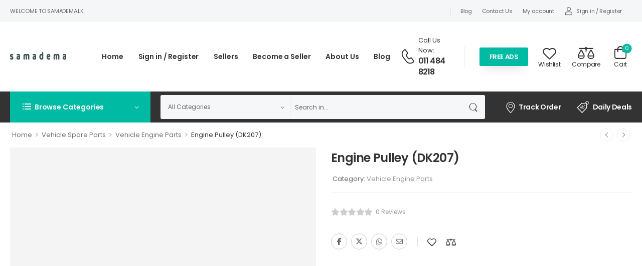

--- FILE ---
content_type: text/html; charset=UTF-8
request_url: https://www.samadema.lk/product/engine-pulley-dk207/
body_size: 42258
content:

<!DOCTYPE html>
	<html lang="en-AU">
	<head>
		<meta http-equiv="Content-Type" content="text/html; charset=UTF-8">
		<meta name="viewport" content="width=device-width, initial-scale=1.0, minimum-scale=1.0" />
		<link rel="profile" href="https://gmpg.org/xfn/11" />
		<link rel="pingback" href="https://www.samadema.lk/xmlrpc.php" />
		<link rel="preload" href="https://www.samadema.lk/wp-content/themes/wolmart/assets/vendor/wolmart-icons/fonts/wolmart.woff?png09e" as="font" type="font/woff" crossorigin><link rel="preload" href="https://www.samadema.lk/wp-content/themes/wolmart/assets/vendor/fontawesome-free/webfonts/fa-solid-900.woff2" as="font" type="font/woff2" crossorigin><link rel="preload" href="https://www.samadema.lk/wp-content/themes/wolmart/assets/vendor/fontawesome-free/webfonts/fa-brands-400.woff2" as="font" type="font/woff2" crossorigin>
						<script type="53b41389350dd19761489b85-text/javascript">document.documentElement.className = document.documentElement.className + ' yes-js js_active js'</script>
			<title>Engine Pulley (DK207) &#8211; Samadema LK</title>
<meta name='robots' content='max-image-preview:large' />
<link rel='dns-prefetch' href='//www.google.com' />
<link rel='dns-prefetch' href='//www.googletagmanager.com' />
<link rel="alternate" type="application/rss+xml" title="Samadema LK &raquo; Feed" href="https://www.samadema.lk/feed/" />
<link rel="alternate" type="application/rss+xml" title="Samadema LK &raquo; Comments Feed" href="https://www.samadema.lk/comments/feed/" />
<link rel="alternate" type="application/rss+xml" title="Samadema LK &raquo; Engine Pulley (DK207) Comments Feed" href="https://www.samadema.lk/product/engine-pulley-dk207/feed/" />
<link rel="alternate" title="oEmbed (JSON)" type="application/json+oembed" href="https://www.samadema.lk/wp-json/oembed/1.0/embed?url=https%3A%2F%2Fwww.samadema.lk%2Fproduct%2Fengine-pulley-dk207%2F" />
<link rel="alternate" title="oEmbed (XML)" type="text/xml+oembed" href="https://www.samadema.lk/wp-json/oembed/1.0/embed?url=https%3A%2F%2Fwww.samadema.lk%2Fproduct%2Fengine-pulley-dk207%2F&#038;format=xml" />
<style id='wp-img-auto-sizes-contain-inline-css'>
img:is([sizes=auto i],[sizes^="auto," i]){contain-intrinsic-size:3000px 1500px}
/*# sourceURL=wp-img-auto-sizes-contain-inline-css */
</style>
<style id='wp-emoji-styles-inline-css'>

	img.wp-smiley, img.emoji {
		display: inline !important;
		border: none !important;
		box-shadow: none !important;
		height: 1em !important;
		width: 1em !important;
		margin: 0 0.07em !important;
		vertical-align: -0.1em !important;
		background: none !important;
		padding: 0 !important;
	}
/*# sourceURL=wp-emoji-styles-inline-css */
</style>
<style id='classic-theme-styles-inline-css'>
/*! This file is auto-generated */
.wp-block-button__link{color:#fff;background-color:#32373c;border-radius:9999px;box-shadow:none;text-decoration:none;padding:calc(.667em + 2px) calc(1.333em + 2px);font-size:1.125em}.wp-block-file__button{background:#32373c;color:#fff;text-decoration:none}
/*# sourceURL=/wp-includes/css/classic-themes.min.css */
</style>
<link rel='stylesheet' id='contact-form-7-css' href='https://www.samadema.lk/wp-content/plugins/contact-form-7/includes/css/styles.css?ver=6.1.4' media='all' />
<link rel='stylesheet' id='menu-image-css' href='https://www.samadema.lk/wp-content/plugins/menu-image/includes/css/menu-image.css?ver=3.13' media='all' />
<link rel='stylesheet' id='payhere-ipg_checkout-css' href='https://www.samadema.lk/wp-content/plugins/payhere-payment-gateway/public/css/payhere-checkout-styles.css?ver=2.3.9' media='all' />
<link rel='stylesheet' id='payhere-ipg-css' href='https://www.samadema.lk/wp-content/plugins/payhere-payment-gateway/public/css/payhere-ipg-public.css?ver=2.3.9' media='all' />
<link rel='stylesheet' id='photoswipe-css' href='https://www.samadema.lk/wp-content/plugins/woocommerce/assets/css/photoswipe/photoswipe.min.css?ver=10.4.3' media='all' />
<link rel='stylesheet' id='photoswipe-default-skin-css' href='https://www.samadema.lk/wp-content/plugins/woocommerce/assets/css/photoswipe/default-skin/default-skin.min.css?ver=10.4.3' media='all' />
<style id='woocommerce-inline-inline-css'>
.woocommerce form .form-row .required { visibility: visible; }
/*# sourceURL=woocommerce-inline-inline-css */
</style>
<link rel='stylesheet' id='dokan-style-css' href='https://www.samadema.lk/wp-content/plugins/dokan-lite/assets/css/style.css?ver=1768629240' media='all' />
<link rel='stylesheet' id='dokan-modal-css' href='https://www.samadema.lk/wp-content/plugins/dokan-lite/assets/vendors/izimodal/iziModal.min.css?ver=1768629241' media='all' />
<link rel='stylesheet' id='dokan-fontawesome-css' href='https://www.samadema.lk/wp-content/plugins/dokan-lite/assets/vendors/font-awesome/css/font-awesome.min.css?ver=4.2.7' media='all' />
<link rel='stylesheet' id='dokan-select2-css-css' href='https://www.samadema.lk/wp-content/plugins/dokan-lite/assets/vendors/select2/select2.css?ver=4.2.7' media='all' />
<link rel='stylesheet' id='wolmart-skeleton-css' href='https://www.samadema.lk/wp-content/themes/wolmart/framework/addons/skeleton/skeleton.min.css?ver=6.9' media='all' />
<link rel='stylesheet' id='fontawesome-free-css' href='https://www.samadema.lk/wp-content/themes/wolmart/assets/vendor/fontawesome-free/css/all.min.css?ver=5.14.0' media='all' />
<link rel='stylesheet' id='wolmart-icons-css' href='https://www.samadema.lk/wp-content/themes/wolmart/assets/vendor/wolmart-icons/css/icons.min.css?ver=1.8.10' media='all' />
<link rel='stylesheet' id='wolmart-flag-css' href='https://www.samadema.lk/wp-content/themes/wolmart/assets/css/flags.min.css?ver=1.8.10' media='all' />
<link rel='stylesheet' id='animate-css' href='https://www.samadema.lk/wp-content/themes/wolmart/assets/vendor/animate/animate.min.css?ver=6.9' media='all' />
<link rel='stylesheet' id='magnific-popup-css' href='https://www.samadema.lk/wp-content/themes/wolmart/assets/vendor/jquery.magnific-popup/magnific-popup.min.css?ver=1.0' media='all' />
<link rel='stylesheet' id='js_composer_front-css' href='https://www.samadema.lk/wp-content/plugins/js_composer/assets/css/js_composer.min.css?ver=7.9' media='all' />
<link rel='stylesheet' id='wolmart-theme-css' href='https://www.samadema.lk/wp-content/themes/wolmart/assets/css/theme.min.css?ver=1.8.10' media='all' />
<link rel='stylesheet' id='wolmart-dynamic-vars-css' href='https://www.samadema.lk/wp-content/uploads/wolmart_styles/dynamic_css_vars.css?ver=1.8.10' media='all' />
<link rel='stylesheet' id='wolmart-theme-single-product-css' href='https://www.samadema.lk/wp-content/themes/wolmart/assets/css/pages/single-product.min.css?ver=1.8.10' media='all' />
<style id='wolmart-theme-single-product-inline-css'>
/* Global CSS */
@media (min-width: 768px) {
.custom-megamenu .elementor-column.elementor-col-33, .custom-megamenu .elementor-column[data-col="33"] {
    width: 33.3333333%;
}
}
.wolmart-hb-account-container {
    display: none;
}
.logged-in .wolmart-hb-account-container {
    display: block;
}
.logged-in #menu-top-navigation li#menu-item-10180 {
    display: none;
}
.wolmart-same-vendor-products-wrapper {
    display: none;
}
/*# sourceURL=wolmart-theme-single-product-inline-css */
</style>
<link rel='stylesheet' id='bootstrap-tooltip-css' href='https://www.samadema.lk/wp-content/themes/wolmart/assets/vendor/bootstrap/bootstrap.tooltip.css?ver=4.1.3' media='all' />
<link rel='stylesheet' id='wolmart-wpb-style-css' href='https://www.samadema.lk/wp-content/themes/wolmart/framework/plugins/wpb/wpb.min.css?ver=6.9' media='all' />
<link rel='stylesheet' id='wolmart-dokan-theme-style-css' href='https://www.samadema.lk/wp-content/themes/wolmart/framework/plugins/dokan/dokan-theme.min.css?ver=1.8.10' media='all' />
<link rel='stylesheet' id='wolmart-dokan-style-css' href='https://www.samadema.lk/wp-content/themes/wolmart/framework/plugins/dokan/dokan.min.css?ver=1.8.10' media='all' />
<link rel='stylesheet' id='wolmart-style-css' href='https://www.samadema.lk/wp-content/themes/wolmart/style.css?ver=1.8.10' media='all' />
<style id='wolmart-style-inline-css'>
.vc_custom_1618314375838{padding-top:7px!important;padding-bottom:7px!important;background-color:#f5f6f8!important}.vc_custom_1619117940667{padding-top:17px!important;padding-bottom:18px!important}.vc_custom_1619115230630{padding-top:0!important;background-color:#333333!important}.vc_custom_1618321903905{margin-left:17px!important}.vc_custom_1624552945447{margin-left:41px!important}.vc_custom_1619115779809{margin-right:30px!important}.vc_custom_1618314256400{margin-right:23px!important;padding-top:4px!important;padding-right:0!important;padding-bottom:0!important;padding-left:0!important}.vc_custom_1618314324489{margin-right:28px!important}.vc_custom_1659414155761{padding-right:32px!important}.wpb_custom_c43f1155ab62fcf34987abb42ffb6356{font-size:11px;letter-spacing:-0.4px;line-height:1.4;text-transform:capitalize}.wpb_custom_21fb510112ff1482419d0987eca752b0{font-size:12px;letter-spacing:-0.4px;text-transform:capitalize;color:#333333}.wpb_custom_0ef0442b9f803ce9bbd49b8e7a41b869{font-weight:600;font-size:1.4rem;letter-spacing:-0.35px;text-transform:capitalize;color:#333333}.wpb_custom_e0b28981bf9b035134fee252fc8e1117 .title{font-size:1.1rem;letter-spacing:-0.24px;line-height:1.5em;text-transform:uppercase}.wpb_custom_86fa129382e833235c99a2017cf7d483 .divider{background-color:#cccccc}.wpb_custom_86fa129382e833235c99a2017cf7d483 .divider{height:15px}.wpb_custom_de2ff2b2ccdbebd4fbcc3942103d81a0 .menu>li{margin-right:20px}.wpb_custom_de2ff2b2ccdbebd4fbcc3942103d81a0 .menu>li:last-child{margin:0}@media (max-width:1199px){.wpb_custom_de2ff2b2ccdbebd4fbcc3942103d81a0 .menu>li:last-child{margin:0}}@media (max-width:991px){.wpb_custom_de2ff2b2ccdbebd4fbcc3942103d81a0 .menu>li:last-child{margin:0}}@media (max-width:767px){.wpb_custom_de2ff2b2ccdbebd4fbcc3942103d81a0 .menu>li:last-child{margin:0}}@media (max-width:575px){.wpb_custom_de2ff2b2ccdbebd4fbcc3942103d81a0 .menu>li:last-child{margin:0}}.wpb_custom_027a2ac951d40e072a88d51869da0506 .account i{font-size:15px}.wpb_custom_027a2ac951d40e072a88d51869da0506 .block-type i + span{margin-top:6px}.wpb_custom_027a2ac951d40e072a88d51869da0506 .inline-type i + span{margin-left:6px}.wpb_custom_027a2ac951d40e072a88d51869da0506 .account .delimiter{margin-left:3.5px;margin-right:3.5px}.wpb_custom_77992d815d972e9a0b4ed438215151cd .mobile-menu-toggle i{font-size:27px}.wpb_custom_dfc1960517d2df16b7e3d8850faa2bc0 .menu>li>a{padding-top:18px;padding-right:0;padding-bottom:18px;padding-left:0}.wpb_custom_dfc1960517d2df16b7e3d8850faa2bc0 .menu>li{margin-right:30px}.wpb_custom_dfc1960517d2df16b7e3d8850faa2bc0 .menu>li:last-child{margin:0}@media (max-width:1199px){.wpb_custom_dfc1960517d2df16b7e3d8850faa2bc0 .menu>li:last-child{margin:0}}@media (max-width:991px){.wpb_custom_dfc1960517d2df16b7e3d8850faa2bc0 .menu>li:last-child{margin:0}}@media (max-width:767px){.wpb_custom_dfc1960517d2df16b7e3d8850faa2bc0 .menu>li:last-child{margin:0}}@media (max-width:575px){.wpb_custom_dfc1960517d2df16b7e3d8850faa2bc0 .menu>li:last-child{margin:0}}.wpb_custom_f60c2f6ddb6777a137d525ae4a06fbe3 .contact i{font-size:30px}.wpb_custom_f60c2f6ddb6777a137d525ae4a06fbe3 .contact i{padding-top:0;padding-right:6px;padding-bottom:0;padding-left:0}@media (max-width:991px){.wpb_custom_f60c2f6ddb6777a137d525ae4a06fbe3 .contact i{padding-right:0}}.wpb_custom_759aee3db719bc65655209417b028907 .divider{height:41px}.wpb_custom_63c7c9ec0a73e20db61c7b838a87ba5d .block-type i + span{margin-top:-1px}.wpb_custom_63c7c9ec0a73e20db61c7b838a87ba5d .inline-type i + span{margin-left:-1px}.wpb_custom_3ecb0ff70cbfc8250b96f979fb4f12c3 .compare-open i{font-size:33px}.wpb_custom_3ecb0ff70cbfc8250b96f979fb4f12c3 .block-type i + span{margin-top:-3px}.wpb_custom_3ecb0ff70cbfc8250b96f979fb4f12c3 .inline-type i + span{margin-left:-3px}.wpb_custom_95d3b6402226a92e6f0a4562b7889791 .cart-toggle{padding-top:8px;padding-bottom:7px}.wpb_custom_95d3b6402226a92e6f0a4562b7889791 .cart-dropdown .cart-toggle i{font-size:26px}.wpb_custom_95d3b6402226a92e6f0a4562b7889791 .block-type .cart-label + i{margin-bottom:4px}.wpb_custom_95d3b6402226a92e6f0a4562b7889791 .inline-type .cart-label + i{margin-left:4px}.wpb_custom_6ab590391ee9019828ae6cd54077ab60 .toggle-menu>a{border-top-width:0;border-right-width:0;border-bottom-width:0;border-left-width:0;border-style:solid}@media (max-width:1199px){.wpb_custom_6ab590391ee9019828ae6cd54077ab60 .toggle-menu>a{border-style:solid}}@media (max-width:991px){.wpb_custom_6ab590391ee9019828ae6cd54077ab60 .toggle-menu>a{border-style:solid}}@media (max-width:767px){.wpb_custom_6ab590391ee9019828ae6cd54077ab60 .toggle-menu>a{border-style:solid}}@media (max-width:575px){.wpb_custom_6ab590391ee9019828ae6cd54077ab60 .toggle-menu>a{border-style:solid}}.wpb_custom_6ab590391ee9019828ae6cd54077ab60 .toggle-menu .dropdown-menu-toggle{padding-top:23.5px;padding-right:25px;padding-bottom:23.5px;padding-left:25px}.wpb_custom_6ab590391ee9019828ae6cd54077ab60 .menu>li:not(:last-child)>a{border-top-width:0;border-right-width:0;border-bottom-width:1px;border-left-width:0;border-style:solid}@media (max-width:1199px){.wpb_custom_6ab590391ee9019828ae6cd54077ab60 .menu>li:not(:last-child)>a{border-style:solid}}@media (max-width:991px){.wpb_custom_6ab590391ee9019828ae6cd54077ab60 .menu>li:not(:last-child)>a{border-style:solid}}@media (max-width:767px){.wpb_custom_6ab590391ee9019828ae6cd54077ab60 .menu>li:not(:last-child)>a{border-style:solid}}@media (max-width:575px){.wpb_custom_6ab590391ee9019828ae6cd54077ab60 .menu>li:not(:last-child)>a{border-style:solid}}.wpb_custom_6ab590391ee9019828ae6cd54077ab60 .menu>li>a{padding-top:1.3rem;padding-bottom:1.3rem;padding-left:1rem}.wpb_custom_984b68879f5faf3c773b5d11a5c58cee .hs-expanded form{height:48px}.wpb_custom_984b68879f5faf3c773b5d11a5c58cee .hs-simple form{height:48px}.wpb_custom_c0c52e8ec70ccd1ee1db9bb45cd76e8f .wolmart-icon-list-item{}.wpb_custom_c0c52e8ec70ccd1ee1db9bb45cd76e8f .wolmart-icon-list-item i{font-size:22px}.wpb_custom_c0c52e8ec70ccd1ee1db9bb45cd76e8f .wolmart-icon-list-item i{padding-top:0;padding-right:5px;padding-bottom:0;padding-left:0}.wpb_custom_4202ea8811b8e690e44dc849136ee5b4.wolmart-icon-list-item i{}.wpb_custom_301828e2218d71c06492af9bd5b706b2.wolmart-icon-list-item i{font-size:24px}.wpb_custom_301828e2218d71c06492af9bd5b706b2.wolmart-icon-list-item i{padding-right:8px}.wpb_custom_de2ff2b2ccdbebd4fbcc3942103d81a0 .menu>li>a{letter-spacing:-0.3px;text-transform:none}.wpb_custom_027a2ac951d40e072a88d51869da0506 .account>a{color:#333333}.wpb_custom_9fef2ead26052442ec16042384d7a6fc .logo{max-width:145px}.wpb_custom_dfc1960517d2df16b7e3d8850faa2bc0 .menu>li>a{font-weight:600;font-size:1.4rem;letter-spacing:-0.13px;line-height:1.1em;text-transform:none;color:#333333}.wpb_custom_dfc1960517d2df16b7e3d8850faa2bc0 .menu>li:hover>a,.wpb_custom_dfc1960517d2df16b7e3d8850faa2bc0 .menu>.current-menu-item>a,.wpb_custom_dfc1960517d2df16b7e3d8850faa2bc0 .menu>.current-menu-ancestor>a{color:#00baa3}.wpb_custom_dfc1960517d2df16b7e3d8850faa2bc0 li ul{font-size:1.4rem;letter-spacing:0;line-height:1.1em;text-transform:capitalize}.wpb_custom_dfc1960517d2df16b7e3d8850faa2bc0 li .menu-item>a{color:#666666}.wpb_custom_dfc1960517d2df16b7e3d8850faa2bc0 li .menu-item:hover>a:not(.nolink){color:#00baa3}.wpb_custom_dfc1960517d2df16b7e3d8850faa2bc0 li li>a{padding-top:0.9rem;padding-right:0;padding-bottom:0.9rem;padding-left:0}.wpb_custom_f60c2f6ddb6777a137d525ae4a06fbe3 .contact-content .live-chat{font-size:1.3rem;letter-spacing:0;text-transform:none}.wpb_custom_f60c2f6ddb6777a137d525ae4a06fbe3 .contact-content .live-chat:hover{color:#00baa3}.wpb_custom_f60c2f6ddb6777a137d525ae4a06fbe3 .contact-content .telephone{font-weight:600;font-size:16px;letter-spacing:-0.8px;line-height:1.4em;text-transform:none;color:#333333}.wpb_custom_f60c2f6ddb6777a137d525ae4a06fbe3 .contact:hover .telephone,.wpb_custom_f60c2f6ddb6777a137d525ae4a06fbe3 .contact:hover i{color:#00baa3}.wpb_custom_f60c2f6ddb6777a137d525ae4a06fbe3 .contact-content .contact-delimiter{font-size:13px;letter-spacing:0;text-transform:none;color:#999999}.wpb_custom_759aee3db719bc65655209417b028907 .divider{background-color:#e5e5e5}.wpb_custom_bd20f3ba3c51912b26032ae6a6fceedc{text-align:center}.wpb_custom_bd20f3ba3c51912b26032ae6a6fceedc .btn{white-space:nowrap}.wpb_custom_6ab590391ee9019828ae6cd54077ab60 .toggle-menu .dropdown-menu-toggle{font-size:14px;letter-spacing:-0.15px;text-transform:capitalize;border-color:#eeeeee;color:#ffffff;background-color:#00baa3}.wpb_custom_6ab590391ee9019828ae6cd54077ab60 .menu>li>a{font-family:'Poppins';font-weight:400;font-size:1.3rem;letter-spacing:-0.1px;text-transform:capitalize;border-color:#eeeeee}.wpb_custom_6ab590391ee9019828ae6cd54077ab60 .toggle-menu .menu{padding-top:10px;padding-right:0;padding-bottom:8px;padding-left:0}.wpb_custom_6ab590391ee9019828ae6cd54077ab60 .mobile-links nav>ul{padding-top:10px;padding-right:0;padding-bottom:8px;padding-left:0}.wpb_custom_984b68879f5faf3c773b5d11a5c58cee .search-wrapper{margin:0}.wpb_custom_984b68879f5faf3c773b5d11a5c58cee .search-wrapper input.form-control,.wpb_custom_984b68879f5faf3c773b5d11a5c58cee .search-wrapper input.form-control::placeholder,.wpb_custom_984b68879f5faf3c773b5d11a5c58cee select{letter-spacing:0;text-transform:none}.wpb_custom_984b68879f5faf3c773b5d11a5c58cee .search-wrapper input.form-control,.wpb_custom_984b68879f5faf3c773b5d11a5c58cee .search-wrapper input.form-control::placeholder{color:#666666}.wpb_custom_984b68879f5faf3c773b5d11a5c58cee .search-wrapper .select-box{color:#666666;border-top-left-radius:3px;border-top-right-radius:0;border-bottom-right-radius:0;border-bottom-left-radius:3px}.wpb_custom_984b68879f5faf3c773b5d11a5c58cee .search-wrapper form{background-color:#f6f7f9;border-top-left-radius:3px;border-top-right-radius:3px;border-bottom-right-radius:3px;border-bottom-left-radius:3px}.wpb_custom_984b68879f5faf3c773b5d11a5c58cee .search-wrapper form.input-wrapper{border-top-width:0;border-right-width:0;border-bottom-width:0;border-left-width:0;border-style:solid}.wpb_custom_984b68879f5faf3c773b5d11a5c58cee .search-wrapper .btn-search{border-top-left-radius:0;border-top-right-radius:3px;border-bottom-right-radius:3px;border-bottom-left-radius:0}.wpb_custom_984b68879f5faf3c773b5d11a5c58cee .search-wrapper.hs-simple input.form-control{border-top-left-radius:3px;border-top-right-radius:3px;border-bottom-right-radius:3px;border-bottom-left-radius:3px}.wpb_custom_984b68879f5faf3c773b5d11a5c58cee .search-wrapper .btn-search i{font-size:17px}.wpb_custom_c0c52e8ec70ccd1ee1db9bb45cd76e8f .list-title{text-transform:none}.wpb_custom_c0c52e8ec70ccd1ee1db9bb45cd76e8f .wolmart-icon-list-item{text-transform:none;color:#ffffff}.wpb_custom_c0c52e8ec70ccd1ee1db9bb45cd76e8f .wolmart-icon-list-item:hover{color:#00baa3}.wpb_custom_c0c52e8ec70ccd1ee1db9bb45cd76e8f .wolmart-icon-list-item:not(:last-child):after{border-style:solid}.custom-menu .toggle-menu>a:after{right:23px}.search-wrapper .select-box select{padding-right:30px}.custom-search .search-wrapper .select-box:before{font-size:.6em}.dropdown-box .menu a i{font-size:1.6rem;margin:-2px .8rem 0 1px}.toggle-menu>a:after{right:20px}.menu-active-underline>li>a:before{bottom:13px}@media (max-width:1199px){.main-menu>.menu>li{margin-right:15px}.custom-header .contact-content{display:none}.d-none-xl-max{display:none}}.dropdown-box .menu .view-all-cats>a{font-weight:600;text-transform:uppercase;letter-spacing:-.2px}.custom-header .toggle-menu.show .dropdown-box,.custom-header .toggle-menu.show-home .dropdown-box,.toggle-menu .dropdown-box{box-shadow:0 6px 10px rgba(0,0,0,0.05);border-radius:5px}.dropdown-box .menu .view-all-cats>a:after{content:"\e913";font-family:'wolmart';margin-left:.3rem;vertical-align:middle}@media (max-width:1200px) and (min-width:992px){.custom-deal-menu .wolmart-icon-lists .wolmart-icon-list-item{padding-right:15px}.custom-header .custom-deal-menu.elementor-element>.elementor-widget-container{margin-right:-1.5rem}}.custom-header .megamenu .vc_column-inner{display:block}.custom-header .custom-megamenu-col .vc_column-inner{height:auto;margin:-20px -40px -20px 0;width:auto}
.vc_custom_1619151534948{padding-top:21px!important}.vc_custom_1619151395748{padding-top:51px!important;background-color:#222222!important}.vc_custom_1619151074351{padding-top:10px!important;background-color:#222222!important}.vc_custom_1618918571816{background-color:#222222!important}.vc_custom_1619493605820{padding-top:9px!important;padding-bottom:10px!important}.vc_custom_1619151439338{margin-bottom:0!important}.vc_custom_1670992724084{margin-bottom:0!important;background-color:#222222!important}.vc_custom_1619151136590{margin-bottom:7px!important}.vc_custom_1653715026281{margin-bottom:7px!important}.vc_custom_1618437096267{margin-top:-14px!important}.vc_custom_1618827611695{margin-bottom:18px!important}.vc_custom_1618827618767{margin-bottom:18px!important}.vc_custom_1619121403946{margin-top:-1px!important}.vc_custom_1618827626452{margin-bottom:18px!important}.vc_custom_1619121411877{margin-top:-1px!important}.vc_custom_1619151028787{border-top-width:1px!important;border-bottom-width:1px!important;padding-top:23px!important;padding-bottom:24px!important;border-top-color:#454545!important;border-top-style:solid!important;border-bottom-color:#454545!important;border-bottom-style:solid!important}.vc_custom_1619151671740{margin-bottom:17px!important;margin-left:-10px!important}.vc_custom_1619151680412{margin-bottom:17px!important;margin-left:-10px!important}.vc_custom_1619151690676{margin-bottom:17px!important;margin-left:-10px!important}.vc_custom_1619151698302{margin-bottom:17px!important;margin-left:-10px!important}.vc_custom_1619151705629{margin-bottom:17px!important;margin-left:-10px!important}.vc_custom_1619151712444{margin-left:-10px!important}.vc_custom_1651554058298{margin-top:-1px!important}.vc_custom_1618885101822{margin-top:-1px!important}.vc_custom_1619121563835{margin-bottom:0!important}.wpb_custom_60f8ce9b4ba0072239323a6abb2ec19e.icon-box-right{flex-direction:row-reverse}.wpb_custom_60f8ce9b4ba0072239323a6abb2ec19e.icon-box{text-align:left}@media (max-width:991px){.wpb_custom_60f8ce9b4ba0072239323a6abb2ec19e.icon-box{text-align:left}}@media (max-width:767px){.wpb_custom_60f8ce9b4ba0072239323a6abb2ec19e.icon-box{text-align:center}}.wpb_custom_60f8ce9b4ba0072239323a6abb2ec19e .icon-box-content{text-align:left}@media (max-width:991px){.wpb_custom_60f8ce9b4ba0072239323a6abb2ec19e .icon-box-content{text-align:left}}@media (max-width:767px){.wpb_custom_60f8ce9b4ba0072239323a6abb2ec19e .icon-box-content{text-align:center}}.wpb_custom_60f8ce9b4ba0072239323a6abb2ec19e .icon-box-icon{font-size:47px}.wpb_custom_60f8ce9b4ba0072239323a6abb2ec19e.icon-box-left .icon-box-icon{margin-right:20px}.wpb_custom_60f8ce9b4ba0072239323a6abb2ec19e.icon-box-right .icon-box-icon{margin-left:20px;margin-right:0}.wpb_custom_60f8ce9b4ba0072239323a6abb2ec19e.icon-box-top .icon-box-icon{margin-bottom:20px}.wpb_custom_60f8ce9b4ba0072239323a6abb2ec19e .icon-box-title{margin-bottom:2px}.wpb_custom_97306a0431348b2580e415be8a0ebc75 .title{}.wpb_custom_4b4ea4e948df4b23569427c81b1d3a0d .title{}.wpb_custom_84a56268c7b141eed4ec29280dce7cc8 .social-icon{margin-right:10px}.wpb_custom_84a56268c7b141eed4ec29280dce7cc8 .social-icon:last-child{margin-right:0}.wpb_custom_f852083c9b5d2c41b306ad75b7184603 .menu>li>a{padding-top:0.7rem;padding-right:1rem;padding-bottom:0.7rem;padding-left:0}.wpb_custom_2753431eaa31adf230440c9640dee87f .list-title{margin-top:1px;margin-right:9px;margin-bottom:0;margin-left:1rem}.wpb_custom_2753431eaa31adf230440c9640dee87f .wolmart-icon-list-item{padding-top:0;padding-right:9.5px;padding-bottom:0;padding-left:9.5px}.wpb_custom_2753431eaa31adf230440c9640dee87f.block-type .wolmart-icon-list-item:not(:last-child):after{border-bottom-width:14px}.wpb_custom_2753431eaa31adf230440c9640dee87f.block-type .wolmart-icon-list-item:not(:last-child){margin-bottom:14px}.wpb_custom_2753431eaa31adf230440c9640dee87f.inline-type .wolmart-icon-list-item:not(:last-child):after{height:14px}.wpb_custom_2753431eaa31adf230440c9640dee87f .wolmart-icon-list-item i{padding-top:0;padding-right:5px;padding-bottom:0;padding-left:0}.wpb_custom_60f8ce9b4ba0072239323a6abb2ec19e.icon-box-side{align-items:center}.wpb_custom_60f8ce9b4ba0072239323a6abb2ec19e .icon-box-icon,.wpb_custom_60f8ce9b4ba0072239323a6abb2ec19e .icon-box-icon a{color:#ffffff}.wpb_custom_60f8ce9b4ba0072239323a6abb2ec19e .icon-box-title{font-size:1.6rem;letter-spacing:-0.4px;line-height:1.2em;text-transform:uppercase;color:#ffffff}.wpb_custom_60f8ce9b4ba0072239323a6abb2ec19e .icon-box-content p{font-size:1.3rem;line-height:1.6;text-transform:none;color:#eeeeee}.wpb_custom_97306a0431348b2580e415be8a0ebc75 .title{color:#999999;font-weight:500;font-size:1.3rem;letter-spacing:0;line-height:2.1em;text-transform:none}.wpb_custom_4b4ea4e948df4b23569427c81b1d3a0d .link{font-weight:600;font-size:1.8rem;letter-spacing:0;line-height:1.2;text-transform:none;color:#ffffff}.wpb_custom_a9763cada1eb119439928edddc4a832d .title{color:#666666;font-size:1.3rem;line-height:28px;text-transform:none}.wpb_custom_84a56268c7b141eed4ec29280dce7cc8.social-icons{display:flex}.wpb_custom_84a56268c7b141eed4ec29280dce7cc8 .social-icon{border-radius:50%}.wpb_custom_c6f725fcd37fd7e9b303645eb141f72a .title{color:#ffffff;font-size:1.4rem;letter-spacing:0;text-transform:uppercase}.wpb_custom_f852083c9b5d2c41b306ad75b7184603 .menu>li>a{font-weight:400;font-size:13px;line-height:1.3em;text-transform:none;color:#999999}.wpb_custom_f852083c9b5d2c41b306ad75b7184603 .menu>li:hover>a,.wpb_custom_f852083c9b5d2c41b306ad75b7184603 .menu>.current-menu-item>a,.wpb_custom_f852083c9b5d2c41b306ad75b7184603 .menu>.current-menu-ancestor>a{color:#00baa3}.wpb_custom_2753431eaa31adf230440c9640dee87f .list-title{font-size:1.4rem;letter-spacing:.2px;line-height:1.1;text-transform:none;color:#999999}.wpb_custom_2753431eaa31adf230440c9640dee87f .wolmart-icon-list-item{font-size:1.3rem;line-height:1.8em;text-transform:none;color:#666666}.wpb_custom_2753431eaa31adf230440c9640dee87f .wolmart-icon-list-item:hover{color:#00baa3}.wpb_custom_2753431eaa31adf230440c9640dee87f .wolmart-icon-list-item:not(:last-child):after{content:"";border-style:solid;border-color:#454545}.wpb_custom_114f76e7414429e8702999adcb3cf194 .title{font-size:1.3rem;text-transform:none}.custom-footer .footer-top .vc_column-inner,.custom-footer .footer-bottom .vc_column-inner{display:flex;align-items:center}.custom-footer .footer-bottom .vc_column-inner{flex-wrap:wrap}.custom-footer .custom-footer-infobox i{position:relative;top:-2px}.custom-footer .m-w-300{max-width:300px}.custom-footer .m-w-760{max-width:760px!important}.custom-footer .m-w-760 .form-control{height:47px;padding-left:2.3rem}.custom-footer .wpcf7-submit:after{content:"\e92c";font-family:wolmart;font-weight:100;margin-left:8px;font-size:1.1em;line-height:0;vertical-align:middle}.custom-footer .logo{max-width:145px}@media (min-width:768px){.w-md-auto{width:auto!important}}@media (max-width:767px){.custom-footer .footer-top .vc_column-inner,.custom-footer-infobox{display:block;text-align:center}.custom-footer .footer-bottom .vc_column-inner{justify-content:center;text-align:center}.custom-footer-infobox.icon-box .icon-box-icon{margin:0 0 5px 0}}@media (max-width:575px){.custom-footer .wpcf7-form-control-wrap{flex:0 0 100%}}
/*# sourceURL=wolmart-style-inline-css */
</style>
<link rel='stylesheet' id='styles-child-css' href='https://www.samadema.lk/wp-content/themes/wolmart-child/style.css?ver=6.9' media='all' />
<script type="text/template" id="tmpl-variation-template">
	<div class="woocommerce-variation-description">{{{ data.variation.variation_description }}}</div>
	<div class="woocommerce-variation-price">{{{ data.variation.price_html }}}</div>
	<div class="woocommerce-variation-availability">{{{ data.variation.availability_html }}}</div>
</script>
<script type="text/template" id="tmpl-unavailable-variation-template">
	<p role="alert">Sorry, this product is unavailable. Please choose a different combination.</p>
</script>
<script src="https://www.samadema.lk/wp-includes/js/jquery/jquery.min.js?ver=3.7.1" id="jquery-core-js" type="53b41389350dd19761489b85-text/javascript"></script>
<script src="https://www.samadema.lk/wp-includes/js/jquery/jquery-migrate.min.js?ver=3.4.1" id="jquery-migrate-js" type="53b41389350dd19761489b85-text/javascript"></script>
<script src="https://www.samadema.lk/wp-includes/js/dist/hooks.min.js?ver=dd5603f07f9220ed27f1" id="wp-hooks-js" type="53b41389350dd19761489b85-text/javascript"></script>
<script src="https://www.samadema.lk/wp-includes/js/dist/i18n.min.js?ver=c26c3dc7bed366793375" id="wp-i18n-js" type="53b41389350dd19761489b85-text/javascript"></script>
<script id="wp-i18n-js-after" type="53b41389350dd19761489b85-text/javascript">
wp.i18n.setLocaleData( { 'text direction\u0004ltr': [ 'ltr' ] } );
//# sourceURL=wp-i18n-js-after
</script>
<script src="https://www.samadema.lk/wp-content/plugins/dokan-lite/assets/vendors/izimodal/iziModal.min.js?ver=4.2.7" id="dokan-modal-js" type="53b41389350dd19761489b85-text/javascript"></script>
<script src="https://www.samadema.lk/wp-content/plugins/dokan-lite/assets/vendors/sweetalert2/sweetalert2.all.min.js?ver=1768629241" id="dokan-sweetalert2-js" type="53b41389350dd19761489b85-text/javascript"></script>
<script src="https://www.samadema.lk/wp-includes/js/dist/vendor/moment.min.js?ver=2.30.1" id="moment-js" type="53b41389350dd19761489b85-text/javascript"></script>
<script id="moment-js-after" type="53b41389350dd19761489b85-text/javascript">
moment.updateLocale( 'en_AU', {"months":["January","February","March","April","May","June","July","August","September","October","November","December"],"monthsShort":["Jan","Feb","Mar","Apr","May","Jun","Jul","Aug","Sep","Oct","Nov","Dec"],"weekdays":["Sunday","Monday","Tuesday","Wednesday","Thursday","Friday","Saturday"],"weekdaysShort":["Sun","Mon","Tue","Wed","Thu","Fri","Sat"],"week":{"dow":1},"longDateFormat":{"LT":"g:i a","LTS":null,"L":null,"LL":"j F Y","LLL":"j F Y g:i a","LLLL":null}} );
//# sourceURL=moment-js-after
</script>
<script id="dokan-util-helper-js-extra" type="53b41389350dd19761489b85-text/javascript">
var dokan_helper = {"i18n_date_format":"j F Y","i18n_time_format":"g:i a","week_starts_day":"1","reverse_withdrawal":{"enabled":false},"timepicker_locale":{"am":"am","pm":"pm","AM":"AM","PM":"PM","hr":"hr","hrs":"hrs","mins":"mins"},"daterange_picker_local":{"toLabel":"To","firstDay":1,"fromLabel":"From","separator":" - ","weekLabel":"W","applyLabel":"Apply","cancelLabel":"Clear","customRangeLabel":"Custom","daysOfWeek":["Su","Mo","Tu","We","Th","Fr","Sa"],"monthNames":["January","February","March","April","May","June","July","August","September","October","November","December"]},"sweetalert_local":{"cancelButtonText":"Cancel","closeButtonText":"Close","confirmButtonText":"OK","denyButtonText":"No","closeButtonAriaLabel":"Close this dialog"}};
var dokan = {"ajaxurl":"https://www.samadema.lk/wp-admin/admin-ajax.php","nonce":"12f4f5d1c8","order_nonce":"426e333861","product_edit_nonce":"7c4792d42a","ajax_loader":"https://www.samadema.lk/wp-content/plugins/dokan-lite/assets/images/ajax-loader.gif","seller":{"available":"Available","notAvailable":"Not Available"},"delete_confirm":"Are you sure?","wrong_message":"Something went wrong. Please try again.","vendor_percentage":"","commission_type":"","rounding_precision":"6","mon_decimal_point":".","currency_format_num_decimals":"2","currency_format_symbol":"\u0dbb\u0dd4","currency_format_decimal_sep":".","currency_format_thousand_sep":",","currency_format":"%s%v","round_at_subtotal":"no","product_types":["simple"],"loading_img":"https://www.samadema.lk/wp-content/plugins/dokan-lite/assets/images/loading.gif","store_product_search_nonce":"42b3d9a787","i18n_download_permission":"Are you sure you want to revoke access to this download?","i18n_download_access":"Could not grant access - the user may already have permission for this file or billing email is not set. Ensure the billing email is set, and the order has been saved.","maximum_tags_select_length":"-1","modal_header_color":"var(--dokan-button-background-color, #7047EB)","i18n_choose_featured_img":"Upload featured image","i18n_choose_file":"Choose a file","i18n_choose_gallery":"Add Images to Product Gallery","i18n_choose_featured_img_btn_text":"Set featured image","i18n_choose_file_btn_text":"Insert file URL","i18n_choose_gallery_btn_text":"Add to gallery","duplicates_attribute_messg":"Sorry, this attribute option already exists, Try a different one.","variation_unset_warning":"Warning! This product will not have any variations if this option is not checked.","new_attribute_prompt":"Enter a name for the new attribute term:","remove_attribute":"Remove this attribute?","dokan_placeholder_img_src":"https://www.samadema.lk/wp-content/uploads/2024/09/placeholder-image-300x300.png","add_variation_nonce":"48a41b0483","link_variation_nonce":"c358c48ee7","delete_variations_nonce":"5fb97ee1a0","load_variations_nonce":"2e95f85cdf","save_variations_nonce":"281c15dbde","bulk_edit_variations_nonce":"5e478216cb","i18n_link_all_variations":"Are you sure you want to link all variations? This will create a new variation for each and every possible combination of variation attributes (max 50 per run).","i18n_enter_a_value":"Enter a value","i18n_enter_menu_order":"Variation menu order (determines position in the list of variations)","i18n_enter_a_value_fixed_or_percent":"Enter a value (fixed or %)","i18n_delete_all_variations":"Are you sure you want to delete all variations? This cannot be undone.","i18n_last_warning":"Last warning, are you sure?","i18n_choose_image":"Choose an image","i18n_set_image":"Set variation image","i18n_variation_added":"variation added","i18n_variations_added":"variations added","i18n_no_variations_added":"No variations added","i18n_remove_variation":"Are you sure you want to remove this variation?","i18n_scheduled_sale_start":"Sale start date (YYYY-MM-DD format or leave blank)","i18n_scheduled_sale_end":"Sale end date (YYYY-MM-DD format or leave blank)","i18n_edited_variations":"Save changes before changing page?","i18n_variation_count_single":"%qty% variation","i18n_variation_count_plural":"%qty% variations","i18n_no_result_found":"No Result Found","i18n_sales_price_error":"Please insert value less than the regular price!","i18n_decimal_error":"Please enter with one decimal point (.) without thousand separators.","i18n_mon_decimal_error":"Please enter with one monetary decimal point (.) without thousand separators and currency symbols.","i18n_country_iso_error":"Please enter in country code with two capital letters.","i18n_sale_less_than_regular_error":"Please enter in a value less than the regular price.","i18n_delete_product_notice":"This product has produced sales and may be linked to existing orders. Are you sure you want to delete it?","i18n_remove_personal_data_notice":"This action cannot be reversed. Are you sure you wish to erase personal data from the selected orders?","decimal_point":".","variations_per_page":"10","store_banner_dimension":{"width":625,"height":300,"flex-width":true,"flex-height":true},"selectAndCrop":"Select and Crop","chooseImage":"Choose Image","product_title_required":"Product title is required","product_category_required":"Product category is required","product_created_response":"Product created successfully","search_products_nonce":"3e11b678cb","search_products_tags_nonce":"80649946d9","search_products_brands_nonce":"c35d9a70cc","search_customer_nonce":"b19efa22e2","i18n_matches_1":"One result is available, press enter to select it.","i18n_matches_n":"%qty% results are available, use up and down arrow keys to navigate.","i18n_no_matches":"No matches found","i18n_ajax_error":"Loading failed","i18n_input_too_short_1":"Please enter 1 or more characters","i18n_input_too_short_n":"Please enter %qty% or more characters","i18n_input_too_long_1":"Please delete 1 character","i18n_input_too_long_n":"Please delete %qty% characters","i18n_selection_too_long_1":"You can only select 1 item","i18n_selection_too_long_n":"You can only select %qty% items","i18n_load_more":"Loading more results\u2026","i18n_searching":"Searching\u2026","i18n_calculating":"Calculating","i18n_ok_text":"OK","i18n_cancel_text":"Cancel","i18n_attribute_label":"Attribute Name","i18n_date_format":"j F Y","dokan_banner_added_alert_msg":"Are you sure? You have uploaded banner but didn't click the Update Settings button!","update_settings":"Update Settings","search_downloadable_products_nonce":"ba3856a1d9","search_downloadable_products_placeholder":"Please enter 3 or more characters","rest":{"root":"https://www.samadema.lk/wp-json/","nonce":"74b11ed026","version":"dokan/v1"},"api":null,"libs":[],"routeComponents":{"default":null},"routes":[],"urls":{"assetsUrl":"https://www.samadema.lk/wp-content/plugins/dokan-lite/assets","dashboardUrl":"https://www.samadema.lk/store-manager/?path=%2Fanalytics%2FOverview","storeUrl":""}};
//# sourceURL=dokan-util-helper-js-extra
</script>
<script src="https://www.samadema.lk/wp-content/plugins/dokan-lite/assets/js/helper.js?ver=1768629241" id="dokan-util-helper-js" type="53b41389350dd19761489b85-text/javascript"></script>
<script src="https://www.samadema.lk/wp-content/plugins/woocommerce/assets/js/jquery-blockui/jquery.blockUI.min.js?ver=2.7.0-wc.10.4.3" id="wc-jquery-blockui-js" data-wp-strategy="defer" type="53b41389350dd19761489b85-text/javascript"></script>
<script id="wc-add-to-cart-js-extra" type="53b41389350dd19761489b85-text/javascript">
var wc_add_to_cart_params = {"ajax_url":"/wp-admin/admin-ajax.php","wc_ajax_url":"/?wc-ajax=%%endpoint%%","i18n_view_cart":"View cart","cart_url":"https://www.samadema.lk/cart/","is_cart":"","cart_redirect_after_add":"no"};
//# sourceURL=wc-add-to-cart-js-extra
</script>
<script src="https://www.samadema.lk/wp-content/plugins/woocommerce/assets/js/frontend/add-to-cart.min.js?ver=10.4.3" id="wc-add-to-cart-js" data-wp-strategy="defer" type="53b41389350dd19761489b85-text/javascript"></script>
<script src="https://www.samadema.lk/wp-content/plugins/woocommerce/assets/js/photoswipe/photoswipe.min.js?ver=4.1.1-wc.10.4.3" id="wc-photoswipe-js" defer data-wp-strategy="defer" type="53b41389350dd19761489b85-text/javascript"></script>
<script src="https://www.samadema.lk/wp-content/plugins/woocommerce/assets/js/photoswipe/photoswipe-ui-default.min.js?ver=4.1.1-wc.10.4.3" id="wc-photoswipe-ui-default-js" defer data-wp-strategy="defer" type="53b41389350dd19761489b85-text/javascript"></script>
<script id="wc-single-product-js-extra" type="53b41389350dd19761489b85-text/javascript">
var wc_single_product_params = {"i18n_required_rating_text":"Please select a rating","i18n_rating_options":["1 of 5 stars","2 of 5 stars","3 of 5 stars","4 of 5 stars","5 of 5 stars"],"i18n_product_gallery_trigger_text":"View full-screen image gallery","review_rating_required":"yes","flexslider":{"rtl":false,"animation":"slide","smoothHeight":true,"directionNav":false,"controlNav":"thumbnails","slideshow":false,"animationSpeed":500,"animationLoop":false,"allowOneSlide":false},"zoom_enabled":"","zoom_options":[],"photoswipe_enabled":"1","photoswipe_options":{"shareEl":false,"closeOnScroll":false,"history":false,"hideAnimationDuration":0,"showAnimationDuration":0},"flexslider_enabled":""};
//# sourceURL=wc-single-product-js-extra
</script>
<script src="https://www.samadema.lk/wp-content/plugins/woocommerce/assets/js/frontend/single-product.min.js?ver=10.4.3" id="wc-single-product-js" defer data-wp-strategy="defer" type="53b41389350dd19761489b85-text/javascript"></script>
<script src="https://www.samadema.lk/wp-content/plugins/woocommerce/assets/js/js-cookie/js.cookie.min.js?ver=2.1.4-wc.10.4.3" id="wc-js-cookie-js" defer data-wp-strategy="defer" type="53b41389350dd19761489b85-text/javascript"></script>
<script id="woocommerce-js-extra" type="53b41389350dd19761489b85-text/javascript">
var woocommerce_params = {"ajax_url":"/wp-admin/admin-ajax.php","wc_ajax_url":"/?wc-ajax=%%endpoint%%","i18n_password_show":"Show password","i18n_password_hide":"Hide password"};
//# sourceURL=woocommerce-js-extra
</script>
<script src="https://www.samadema.lk/wp-content/plugins/woocommerce/assets/js/frontend/woocommerce.min.js?ver=10.4.3" id="woocommerce-js" defer data-wp-strategy="defer" type="53b41389350dd19761489b85-text/javascript"></script>
<script src="https://www.samadema.lk/wp-content/plugins/js_composer/assets/js/vendors/woocommerce-add-to-cart.js?ver=7.9" id="vc_woocommerce-add-to-cart-js-js" type="53b41389350dd19761489b85-text/javascript"></script>
<script async="async" src="https://www.samadema.lk/wp-content/themes/wolmart/assets/vendor/swiper/swiper.min.js?ver=1" id="swiper-js" type="53b41389350dd19761489b85-text/javascript"></script>
<script src="https://www.samadema.lk/wp-includes/js/underscore.min.js?ver=1.13.7" id="underscore-js" type="53b41389350dd19761489b85-text/javascript"></script>
<script id="wp-util-js-extra" type="53b41389350dd19761489b85-text/javascript">
var _wpUtilSettings = {"ajax":{"url":"/wp-admin/admin-ajax.php"}};
//# sourceURL=wp-util-js-extra
</script>
<script src="https://www.samadema.lk/wp-includes/js/wp-util.min.js?ver=6.9" id="wp-util-js" type="53b41389350dd19761489b85-text/javascript"></script>
<script id="wc-add-to-cart-variation-js-extra" type="53b41389350dd19761489b85-text/javascript">
var wc_add_to_cart_variation_params = {"wc_ajax_url":"/?wc-ajax=%%endpoint%%","i18n_no_matching_variations_text":"Sorry, no products matched your selection. Please choose a different combination.","i18n_make_a_selection_text":"Please select some product options before adding this product to your cart.","i18n_unavailable_text":"Sorry, this product is unavailable. Please choose a different combination.","i18n_reset_alert_text":"Your selection has been reset. Please select some product options before adding this product to your cart."};
//# sourceURL=wc-add-to-cart-variation-js-extra
</script>
<script src="https://www.samadema.lk/wp-content/plugins/woocommerce/assets/js/frontend/add-to-cart-variation.min.js?ver=10.4.3" id="wc-add-to-cart-variation-js" defer data-wp-strategy="defer" type="53b41389350dd19761489b85-text/javascript"></script>
<script src="https://www.samadema.lk/wp-content/plugins/woocommerce/assets/js/zoom/jquery.zoom.min.js?ver=1.7.21-wc.10.4.3" id="wc-zoom-js" defer data-wp-strategy="defer" type="53b41389350dd19761489b85-text/javascript"></script>
<script id="wolmart-theme-js-extra" type="53b41389350dd19761489b85-text/javascript">
var wolmart_vars = {"ajax_url":"https://www.samadema.lk/wp-admin/admin-ajax.php","nonce":"1883ce6c56","lazyload":"1","skeleton_screen":"1","container":"1400","auto_close_mobile_filter":"1","assets_url":"https://www.samadema.lk/wp-content/themes/wolmart/assets","texts":{"loading":"Loading...","loadmore_error":"Loading failed","popup_error":"The content could not be loaded.","show_info_all":"all %d","already_voted":"You already voted!","view_checkout":"Checkout","view_cart":"View Cart","add_to_wishlist":"Add to wishlist","add_to_cart":"Add to cart","select_options":"Select options","cart_suffix":"has been added to cart","select_category":"Select a category","no_matched":"No matches found"},"resource_async_js":"1","resource_split_tasks":"1","resource_idle_run":"1","resource_after_load":"1","wolmart_cache_key":"wolmart_cache_9a373b248bc48a75a2248129cc14e852","lazyload_menu":"","cart_popup_type":"mini-popup","countdown":{"labels":["Years","Months","Weeks","Days","Hours","Minutes","Seconds"],"labels_short":["Years","Months","Weeks","Days","Hrs","Mins","Secs"],"label1":["Year","Month","Week","Day","Hour","Minute","Second"],"label1_short":["Year","Month","Week","Day","Hour","Min","Sec"]},"blog_ajax":"1","compare_limit":"4","home_url":"https://www.samadema.lk/","shop_url":"https://www.samadema.lk/shop/","quickview_type":"","quickview_thumbs":"horizontal","prod_open_click_mob":"1","pages":{"cart":"https://www.samadema.lk/cart/","checkout":"https://www.samadema.lk/checkout/"},"single_product":{"zoom_enabled":true,"zoom_options":[]},"cart_auto_update":"","mobile_scripts":[],"mobile_styles":[],"compare_popup_type":"offcanvas"};
//# sourceURL=wolmart-theme-js-extra
</script>
<script src="https://www.samadema.lk/wp-content/themes/wolmart/assets/js/theme.min.js?ver=1.8.10" id="wolmart-theme-js" type="53b41389350dd19761489b85-text/javascript"></script>
<script id="dokan-google-recaptcha-js-extra" type="53b41389350dd19761489b85-text/javascript">
var dokan_google_recaptcha = {"recaptcha_sitekey":"6LcEw7wfAAAAAABZ8SyOCyML9Jx8w5--QQn1jKKm"};
//# sourceURL=dokan-google-recaptcha-js-extra
</script>
<script src="https://www.google.com/recaptcha/api.js?render=6LcEw7wfAAAAAABZ8SyOCyML9Jx8w5--QQn1jKKm&amp;ver=4.2.7" id="dokan-google-recaptcha-js" type="53b41389350dd19761489b85-text/javascript"></script>
<script id="wc-cart-fragments-js-extra" type="53b41389350dd19761489b85-text/javascript">
var wc_cart_fragments_params = {"ajax_url":"/wp-admin/admin-ajax.php","wc_ajax_url":"/?wc-ajax=%%endpoint%%","cart_hash_key":"wc_cart_hash_29839616c79ba95aba497a8081dd6bd2","fragment_name":"wc_fragments_29839616c79ba95aba497a8081dd6bd2","request_timeout":"5000"};
//# sourceURL=wc-cart-fragments-js-extra
</script>
<script src="https://www.samadema.lk/wp-content/plugins/woocommerce/assets/js/frontend/cart-fragments.min.js?ver=10.4.3" id="wc-cart-fragments-js" defer data-wp-strategy="defer" type="53b41389350dd19761489b85-text/javascript"></script>
<script src="https://www.samadema.lk/wp-content/themes/wolmart-child/assets/js/theme-async.min.js?ver=6.9" id="wolmart-theme-child-async-js" type="53b41389350dd19761489b85-text/javascript"></script>
<script type="53b41389350dd19761489b85-text/javascript"></script><link rel="https://api.w.org/" href="https://www.samadema.lk/wp-json/" /><link rel="alternate" title="JSON" type="application/json" href="https://www.samadema.lk/wp-json/wp/v2/product/7824" /><link rel="EditURI" type="application/rsd+xml" title="RSD" href="https://www.samadema.lk/xmlrpc.php?rsd" />
<meta name="generator" content="WordPress 6.9" />
<meta name="generator" content="WooCommerce 10.4.3" />
<link rel="canonical" href="https://www.samadema.lk/product/engine-pulley-dk207/" />
<link rel='shortlink' href='https://www.samadema.lk/?p=7824' />
<meta name="generator" content="Site Kit by Google 1.170.0" />	<noscript><style>.woocommerce-product-gallery{ opacity: 1 !important; }</style></noscript>
	<meta name="generator" content="Powered by WPBakery Page Builder - drag and drop page builder for WordPress."/>
<link rel="icon" href="https://www.samadema.lk/wp-content/uploads/2022/11/cropped-samadema-13-32x32.jpg" sizes="32x32" />
<link rel="icon" href="https://www.samadema.lk/wp-content/uploads/2022/11/cropped-samadema-13-192x192.jpg" sizes="192x192" />
<link rel="apple-touch-icon" href="https://www.samadema.lk/wp-content/uploads/2022/11/cropped-samadema-13-180x180.jpg" />
<meta name="msapplication-TileImage" content="https://www.samadema.lk/wp-content/uploads/2022/11/cropped-samadema-13-270x270.jpg" />
<style id="kirki-inline-styles"></style><noscript><style> .wpb_animate_when_almost_visible { opacity: 1; }</style></noscript>	<link rel='stylesheet' id='wc-blocks-style-css' href='https://www.samadema.lk/wp-content/plugins/woocommerce/assets/client/blocks/wc-blocks.css?ver=wc-10.4.3' media='all' />
<link rel='stylesheet' id='jquery-selectBox-css' href='https://www.samadema.lk/wp-content/plugins/yith-woocommerce-wishlist/assets/css/jquery.selectBox.css?ver=1.2.0' media='all' />
<link rel='stylesheet' id='woocommerce_prettyPhoto_css-css' href='//www.samadema.lk/wp-content/plugins/woocommerce/assets/css/prettyPhoto.css?ver=3.1.6' media='all' />
<link rel='stylesheet' id='yith-wcwl-main-css' href='https://www.samadema.lk/wp-content/plugins/yith-woocommerce-wishlist/assets/css/style.css?ver=4.11.0' media='all' />
<style id='yith-wcwl-main-inline-css'>
 :root { --rounded-corners-radius: 16px; --add-to-cart-rounded-corners-radius: 16px; --color-headers-background: #F4F4F4; --feedback-duration: 3s } 
 :root { --rounded-corners-radius: 16px; --add-to-cart-rounded-corners-radius: 16px; --color-headers-background: #F4F4F4; --feedback-duration: 3s } 
 :root { --rounded-corners-radius: 16px; --add-to-cart-rounded-corners-radius: 16px; --color-headers-background: #F4F4F4; --feedback-duration: 3s } 
 :root { --rounded-corners-radius: 16px; --add-to-cart-rounded-corners-radius: 16px; --color-headers-background: #F4F4F4; --feedback-duration: 3s } 
 :root { --rounded-corners-radius: 16px; --add-to-cart-rounded-corners-radius: 16px; --color-headers-background: #F4F4F4; --feedback-duration: 3s } 
 :root { --rounded-corners-radius: 16px; --add-to-cart-rounded-corners-radius: 16px; --color-headers-background: #F4F4F4; --feedback-duration: 3s } 
 :root { --rounded-corners-radius: 16px; --add-to-cart-rounded-corners-radius: 16px; --color-headers-background: #F4F4F4; --feedback-duration: 3s } 
 :root { --rounded-corners-radius: 16px; --add-to-cart-rounded-corners-radius: 16px; --color-headers-background: #F4F4F4; --feedback-duration: 3s } 
 :root { --rounded-corners-radius: 16px; --add-to-cart-rounded-corners-radius: 16px; --color-headers-background: #F4F4F4; --feedback-duration: 3s } 
 :root { --rounded-corners-radius: 16px; --add-to-cart-rounded-corners-radius: 16px; --color-headers-background: #F4F4F4; --feedback-duration: 3s } 
 :root { --rounded-corners-radius: 16px; --add-to-cart-rounded-corners-radius: 16px; --color-headers-background: #F4F4F4; --feedback-duration: 3s } 
 :root { --rounded-corners-radius: 16px; --add-to-cart-rounded-corners-radius: 16px; --color-headers-background: #F4F4F4; --feedback-duration: 3s } 
 :root { --rounded-corners-radius: 16px; --add-to-cart-rounded-corners-radius: 16px; --color-headers-background: #F4F4F4; --feedback-duration: 3s } 
 :root { --rounded-corners-radius: 16px; --add-to-cart-rounded-corners-radius: 16px; --color-headers-background: #F4F4F4; --feedback-duration: 3s } 
 :root { --rounded-corners-radius: 16px; --add-to-cart-rounded-corners-radius: 16px; --color-headers-background: #F4F4F4; --feedback-duration: 3s } 
 :root { --rounded-corners-radius: 16px; --add-to-cart-rounded-corners-radius: 16px; --color-headers-background: #F4F4F4; --feedback-duration: 3s } 
 :root { --rounded-corners-radius: 16px; --add-to-cart-rounded-corners-radius: 16px; --color-headers-background: #F4F4F4; --feedback-duration: 3s } 
/*# sourceURL=yith-wcwl-main-inline-css */
</style>
<style id='global-styles-inline-css'>
:root{--wp--preset--aspect-ratio--square: 1;--wp--preset--aspect-ratio--4-3: 4/3;--wp--preset--aspect-ratio--3-4: 3/4;--wp--preset--aspect-ratio--3-2: 3/2;--wp--preset--aspect-ratio--2-3: 2/3;--wp--preset--aspect-ratio--16-9: 16/9;--wp--preset--aspect-ratio--9-16: 9/16;--wp--preset--color--black: #000000;--wp--preset--color--cyan-bluish-gray: #abb8c3;--wp--preset--color--white: #fff;--wp--preset--color--pale-pink: #f78da7;--wp--preset--color--vivid-red: #cf2e2e;--wp--preset--color--luminous-vivid-orange: #ff6900;--wp--preset--color--luminous-vivid-amber: #fcb900;--wp--preset--color--light-green-cyan: #7bdcb5;--wp--preset--color--vivid-green-cyan: #00d084;--wp--preset--color--pale-cyan-blue: #8ed1fc;--wp--preset--color--vivid-cyan-blue: #0693e3;--wp--preset--color--vivid-purple: #9b51e0;--wp--preset--color--primary: #00baa3;--wp--preset--color--secondary: #ff9742;--wp--preset--color--alert: ;--wp--preset--color--dark: #333;--wp--preset--color--font: #666;--wp--preset--color--transparent: transparent;--wp--preset--gradient--vivid-cyan-blue-to-vivid-purple: linear-gradient(135deg,rgb(6,147,227) 0%,rgb(155,81,224) 100%);--wp--preset--gradient--light-green-cyan-to-vivid-green-cyan: linear-gradient(135deg,rgb(122,220,180) 0%,rgb(0,208,130) 100%);--wp--preset--gradient--luminous-vivid-amber-to-luminous-vivid-orange: linear-gradient(135deg,rgb(252,185,0) 0%,rgb(255,105,0) 100%);--wp--preset--gradient--luminous-vivid-orange-to-vivid-red: linear-gradient(135deg,rgb(255,105,0) 0%,rgb(207,46,46) 100%);--wp--preset--gradient--very-light-gray-to-cyan-bluish-gray: linear-gradient(135deg,rgb(238,238,238) 0%,rgb(169,184,195) 100%);--wp--preset--gradient--cool-to-warm-spectrum: linear-gradient(135deg,rgb(74,234,220) 0%,rgb(151,120,209) 20%,rgb(207,42,186) 40%,rgb(238,44,130) 60%,rgb(251,105,98) 80%,rgb(254,248,76) 100%);--wp--preset--gradient--blush-light-purple: linear-gradient(135deg,rgb(255,206,236) 0%,rgb(152,150,240) 100%);--wp--preset--gradient--blush-bordeaux: linear-gradient(135deg,rgb(254,205,165) 0%,rgb(254,45,45) 50%,rgb(107,0,62) 100%);--wp--preset--gradient--luminous-dusk: linear-gradient(135deg,rgb(255,203,112) 0%,rgb(199,81,192) 50%,rgb(65,88,208) 100%);--wp--preset--gradient--pale-ocean: linear-gradient(135deg,rgb(255,245,203) 0%,rgb(182,227,212) 50%,rgb(51,167,181) 100%);--wp--preset--gradient--electric-grass: linear-gradient(135deg,rgb(202,248,128) 0%,rgb(113,206,126) 100%);--wp--preset--gradient--midnight: linear-gradient(135deg,rgb(2,3,129) 0%,rgb(40,116,252) 100%);--wp--preset--font-size--small: 15px;--wp--preset--font-size--medium: 24px;--wp--preset--font-size--large: 30px;--wp--preset--font-size--x-large: 42px;--wp--preset--font-size--normal: 18px;--wp--preset--font-size--huge: 34px;--wp--preset--spacing--20: 0.44rem;--wp--preset--spacing--30: 0.67rem;--wp--preset--spacing--40: 1rem;--wp--preset--spacing--50: 1.5rem;--wp--preset--spacing--60: 2.25rem;--wp--preset--spacing--70: 3.38rem;--wp--preset--spacing--80: 5.06rem;--wp--preset--shadow--natural: 6px 6px 9px rgba(0, 0, 0, 0.2);--wp--preset--shadow--deep: 12px 12px 50px rgba(0, 0, 0, 0.4);--wp--preset--shadow--sharp: 6px 6px 0px rgba(0, 0, 0, 0.2);--wp--preset--shadow--outlined: 6px 6px 0px -3px rgb(255, 255, 255), 6px 6px rgb(0, 0, 0);--wp--preset--shadow--crisp: 6px 6px 0px rgb(0, 0, 0);}:where(.is-layout-flex){gap: 0.5em;}:where(.is-layout-grid){gap: 0.5em;}body .is-layout-flex{display: flex;}.is-layout-flex{flex-wrap: wrap;align-items: center;}.is-layout-flex > :is(*, div){margin: 0;}body .is-layout-grid{display: grid;}.is-layout-grid > :is(*, div){margin: 0;}:where(.wp-block-columns.is-layout-flex){gap: 2em;}:where(.wp-block-columns.is-layout-grid){gap: 2em;}:where(.wp-block-post-template.is-layout-flex){gap: 1.25em;}:where(.wp-block-post-template.is-layout-grid){gap: 1.25em;}.has-black-color{color: var(--wp--preset--color--black) !important;}.has-cyan-bluish-gray-color{color: var(--wp--preset--color--cyan-bluish-gray) !important;}.has-white-color{color: var(--wp--preset--color--white) !important;}.has-pale-pink-color{color: var(--wp--preset--color--pale-pink) !important;}.has-vivid-red-color{color: var(--wp--preset--color--vivid-red) !important;}.has-luminous-vivid-orange-color{color: var(--wp--preset--color--luminous-vivid-orange) !important;}.has-luminous-vivid-amber-color{color: var(--wp--preset--color--luminous-vivid-amber) !important;}.has-light-green-cyan-color{color: var(--wp--preset--color--light-green-cyan) !important;}.has-vivid-green-cyan-color{color: var(--wp--preset--color--vivid-green-cyan) !important;}.has-pale-cyan-blue-color{color: var(--wp--preset--color--pale-cyan-blue) !important;}.has-vivid-cyan-blue-color{color: var(--wp--preset--color--vivid-cyan-blue) !important;}.has-vivid-purple-color{color: var(--wp--preset--color--vivid-purple) !important;}.has-black-background-color{background-color: var(--wp--preset--color--black) !important;}.has-cyan-bluish-gray-background-color{background-color: var(--wp--preset--color--cyan-bluish-gray) !important;}.has-white-background-color{background-color: var(--wp--preset--color--white) !important;}.has-pale-pink-background-color{background-color: var(--wp--preset--color--pale-pink) !important;}.has-vivid-red-background-color{background-color: var(--wp--preset--color--vivid-red) !important;}.has-luminous-vivid-orange-background-color{background-color: var(--wp--preset--color--luminous-vivid-orange) !important;}.has-luminous-vivid-amber-background-color{background-color: var(--wp--preset--color--luminous-vivid-amber) !important;}.has-light-green-cyan-background-color{background-color: var(--wp--preset--color--light-green-cyan) !important;}.has-vivid-green-cyan-background-color{background-color: var(--wp--preset--color--vivid-green-cyan) !important;}.has-pale-cyan-blue-background-color{background-color: var(--wp--preset--color--pale-cyan-blue) !important;}.has-vivid-cyan-blue-background-color{background-color: var(--wp--preset--color--vivid-cyan-blue) !important;}.has-vivid-purple-background-color{background-color: var(--wp--preset--color--vivid-purple) !important;}.has-black-border-color{border-color: var(--wp--preset--color--black) !important;}.has-cyan-bluish-gray-border-color{border-color: var(--wp--preset--color--cyan-bluish-gray) !important;}.has-white-border-color{border-color: var(--wp--preset--color--white) !important;}.has-pale-pink-border-color{border-color: var(--wp--preset--color--pale-pink) !important;}.has-vivid-red-border-color{border-color: var(--wp--preset--color--vivid-red) !important;}.has-luminous-vivid-orange-border-color{border-color: var(--wp--preset--color--luminous-vivid-orange) !important;}.has-luminous-vivid-amber-border-color{border-color: var(--wp--preset--color--luminous-vivid-amber) !important;}.has-light-green-cyan-border-color{border-color: var(--wp--preset--color--light-green-cyan) !important;}.has-vivid-green-cyan-border-color{border-color: var(--wp--preset--color--vivid-green-cyan) !important;}.has-pale-cyan-blue-border-color{border-color: var(--wp--preset--color--pale-cyan-blue) !important;}.has-vivid-cyan-blue-border-color{border-color: var(--wp--preset--color--vivid-cyan-blue) !important;}.has-vivid-purple-border-color{border-color: var(--wp--preset--color--vivid-purple) !important;}.has-vivid-cyan-blue-to-vivid-purple-gradient-background{background: var(--wp--preset--gradient--vivid-cyan-blue-to-vivid-purple) !important;}.has-light-green-cyan-to-vivid-green-cyan-gradient-background{background: var(--wp--preset--gradient--light-green-cyan-to-vivid-green-cyan) !important;}.has-luminous-vivid-amber-to-luminous-vivid-orange-gradient-background{background: var(--wp--preset--gradient--luminous-vivid-amber-to-luminous-vivid-orange) !important;}.has-luminous-vivid-orange-to-vivid-red-gradient-background{background: var(--wp--preset--gradient--luminous-vivid-orange-to-vivid-red) !important;}.has-very-light-gray-to-cyan-bluish-gray-gradient-background{background: var(--wp--preset--gradient--very-light-gray-to-cyan-bluish-gray) !important;}.has-cool-to-warm-spectrum-gradient-background{background: var(--wp--preset--gradient--cool-to-warm-spectrum) !important;}.has-blush-light-purple-gradient-background{background: var(--wp--preset--gradient--blush-light-purple) !important;}.has-blush-bordeaux-gradient-background{background: var(--wp--preset--gradient--blush-bordeaux) !important;}.has-luminous-dusk-gradient-background{background: var(--wp--preset--gradient--luminous-dusk) !important;}.has-pale-ocean-gradient-background{background: var(--wp--preset--gradient--pale-ocean) !important;}.has-electric-grass-gradient-background{background: var(--wp--preset--gradient--electric-grass) !important;}.has-midnight-gradient-background{background: var(--wp--preset--gradient--midnight) !important;}.has-small-font-size{font-size: var(--wp--preset--font-size--small) !important;}.has-medium-font-size{font-size: var(--wp--preset--font-size--medium) !important;}.has-large-font-size{font-size: var(--wp--preset--font-size--large) !important;}.has-x-large-font-size{font-size: var(--wp--preset--font-size--x-large) !important;}
/*# sourceURL=global-styles-inline-css */
</style>
<link rel='stylesheet' id='WCDisableCategories-style-css' href='https://www.samadema.lk/wp-content/plugins/product-category-tree/assets/css/style.css?ver=6.9' media='all' />
</head>
	<body class="wp-singular product-template-default single single-product postid-7824 wp-custom-logo wp-embed-responsive wp-theme-wolmart wp-child-theme-wolmart-child theme-wolmart woocommerce woocommerce-page woocommerce-no-js wolmart-single-product-layout wolmart-disable-mobile-animation single-product-page wolmart-rounded-skin wolmart-use-vendor-plugin wolmart-dokan-lite wpb-js-composer js-comp-ver-7.9 vc_responsive dokan-theme-wolmart">
		
		
		
		<div class="page-wrapper">

			<header class="header custom-header header-11" id="header"><div class="wolmart-block" data-block-id="11"><div class="vc_section vc_custom_1618314375838 wpb_custom_c43f1155ab62fcf34987abb42ffb6356 vc_section-has-fill"><div class="container"><div class="vc_row wpb_row vc-custom-row vc_row-fluid"><div class="flex-1 w-auto overflow-hidden mr-4 wpb_column vc_column_container vc_col-sm-6"><div class="wpb_wrapper vc_column-inner"><div class="title-wrapper  wpb_custom_e0b28981bf9b035134fee252fc8e1117 welcome-msg title-start link-start" ><p class="title">Welcome to Samadema.lk</p></div></div></div><div class="w-auto flex-none wpb_column vc_column_container vc_col-sm-6"><div class="wpb_wrapper vc_column-inner"><div class="wolmart-hb-v-divider-container  wpb_custom_86fa129382e833235c99a2017cf7d483 vc_custom_1618321903905 hide-on-md hide-on-sm hide-on-xs" >
	<span class="divider"></span>
</div>
<div class="wolmart-menu-container  wpb_custom_de2ff2b2ccdbebd4fbcc3942103d81a0 hide-on-md hide-on-sm hide-on-xs" >
<div class="dropdown dropdown-menu mobile-links"><a href="#">Links</a><nav class="dropdown-box dp-left top-navigation"><ul id="menu-top-navigation" class="menu  horizontal-menu" style=""><li id="menu-item-2445" class="menu-item menu-item-type-post_type menu-item-object-page menu-item-2445" ><a href="https://www.samadema.lk/blog/">Blog</a></li>
<li id="menu-item-37719" class="menu-item menu-item-type-post_type menu-item-object-page menu-item-37719" ><a href="https://www.samadema.lk/contact-us/">Contact Us</a></li>
<li id="menu-item-2446" class="menu-item menu-item-type-post_type menu-item-object-page menu-item-2446" ><a href="https://www.samadema.lk/my-account/">My account</a></li>
<li id="menu-item-10180" class="menu-item menu-item-type-custom menu-item-object-custom menu-item-10180" ><a href="/my-account"><i class="w-icon-account"></i>Sign in / Register</a></li>
</ul></nav></div></div>
<div class="wolmart-hb-account-container  wpb_custom_027a2ac951d40e072a88d51869da0506 hide-on-md hide-on-sm hide-on-xs" >
	<div class="account"><a class="login inline-type" href="https://www.samadema.lk/my-account/" aria-label="My Account"><i class="w-icon-account"></i><span>Sign In</span></a><span class="delimiter">/</span><a class="register inline-type" href="https://www.samadema.lk/my-account/"><span>Register</span></a></div></div>
</div></div></div></div></div><div class="vc_section vc_custom_1619117940667 wpb_custom_21fb510112ff1482419d0987eca752b0"><div class="container"><div class="vc_row wpb_row vc-custom-row vc_row-fluid vc_column-gap-default"><div class="wpb_column vc_column_container vc_col-sm-12"><div class="wpb_wrapper vc_column-inner"><div class="wolmart-hb-v-divider-container  wpb_custom_77992d815d972e9a0b4ed438215151cd d-lg-none mr-0 mr-sm-4" >
	<a href="#" aria-label="Mobile Menu" class="mobile-menu-toggle d-lg-none" role="button"><i class="w-icon-hamburger"></i></a>
</div>
<div class="wolmart-logo-container  wpb_custom_9fef2ead26052442ec16042384d7a6fc mr-md-6 ml-auto ml-sm-0 mr-auto" >

<a href="https://www.samadema.lk/" class="logo" aria-label="Logo" title="Samadema LK - “You can buy anything and everything here! ”">
	<img width="200" height="57" src="https://www.samadema.lk/wp-content/uploads/2022/03/cropped-samadema.lk_.png" class="site-logo skip-data-lazy attachment-full size-full" alt="Samadema LK" decoding="async" /></a>
</div>
<div class="wolmart-menu-container  wpb_custom_dfc1960517d2df16b7e3d8850faa2bc0 vc_custom_1624552945447 hide-on-md hide-on-sm hide-on-xs ml-4" >
<nav class=" main-menu"><ul id="menu-main-menu" class="menu  horizontal-menu" style=""><li id="menu-item-2451" class="menu-item menu-item-type-post_type menu-item-object-page menu-item-home menu-item-2451" ><a href="https://www.samadema.lk/">Home</a></li>
<li id="menu-item-48790" class="menu-item menu-item-type-post_type menu-item-object-page menu-item-48790" ><a href="https://www.samadema.lk/my-account/">Sign in / Register</a></li>
<li id="menu-item-34393" class="menu-item menu-item-type-post_type menu-item-object-page menu-item-34393" ><a href="https://www.samadema.lk/sellers/">Sellers</a></li>
<li id="menu-item-34388" class="menu-item menu-item-type-post_type menu-item-object-page menu-item-34388" ><a href="https://www.samadema.lk/become-a-seller/">Become a Seller</a></li>
<li id="menu-item-34389" class="menu-item menu-item-type-post_type menu-item-object-page menu-item-34389" ><a href="https://www.samadema.lk/about-us/">About Us</a></li>
<li id="menu-item-2494" class="menu-item menu-item-type-post_type menu-item-object-page menu-item-2494" ><a href="https://www.samadema.lk/blog/">Blog</a></li>
</ul></nav></div>
<div class="wolmart-hb-contact-container  wpb_custom_f60c2f6ddb6777a137d525ae4a06fbe3 d-none-sm-max ml-auto mr-xl-6" >
	<div class="contact">
	<a href="tel:#0800123456" aria-label="Contact">
		<i class="w-icon-call"></i>
	</a>
	<div class="contact-content">
		<a href="tel:#0114848218" class="live-chat" aria-label="Live Chat">Call Us Now:</a> <span class="contact-delimiter"></span> <a href="tel:#0800123456" class="telephone">011 484 8218</a>	</div>
</div>



</div>
<div class="wolmart-hb-v-divider-container  wpb_custom_759aee3db719bc65655209417b028907 vc_custom_1619115779809 mr-2 d-none-xl-max" >
	<span class="divider"></span>
</div>
<div class="wolmart-button-container  wpb_custom_bd20f3ba3c51912b26032ae6a6fceedc" >
<a class="btn btn-sm btn-shadow-lg btn-rounded btn-primary" href="https://www.samadema.lk/become-a-seller/" >FREE ADs</a></div>
<div class="wolmart-hb-wishlist-container  wpb_custom_63c7c9ec0a73e20db61c7b838a87ba5d vc_custom_1618314256400 d-none-sm-max" >
		<a class="wishlist block-type" href="https://www.samadema.lk/wolmart_template/menu-fashion-banner/" aria-label="Wishlist">
				<i class="w-icon-heart">
					</i>
						<span>Wishlist</span>
			</a>
	</div>
<div class="wolmart-hb-compare-container  wpb_custom_3ecb0ff70cbfc8250b96f979fb4f12c3 vc_custom_1618314324489 d-none-sm-max" >
	
<a class="compare-open block-type " aria-label="Compare" href="https://www.samadema.lk/compare/">
		<i class="w-icon-compare">
			</i>
			<span>Compare</span>
	</a>

</div>
<div class="wolmart-hb-cart-container  wpb_custom_95d3b6402226a92e6f0a4562b7889791 mr-2" >
		<div class="dropdown mini-basket-dropdown cart-dropdown block-type badge-type  cart-offcanvas">
		<a class="cart-toggle" href="https://www.samadema.lk/cart/" aria-label="Cart Toggle">
						<span class="cart-label">
											<span class="cart-name">Cart</span>
									
										</span>
										<i class="w-icon-cart">
					<!-- <span class="cart-count"><i class="w-icon-spinner fa-pulse"></i></span> -->
					<span class="cart-count">0</span>
				</i>
					</a>
					<div class="cart-overlay"></div>
				<div class="cart-popup widget_shopping_cart dropdown-box">
			<div class="widget_shopping_cart_content">
				<div class="cart-loading"></div>
			</div>
		</div>
	</div>
	</div>
</div></div></div></div></div><div class="vc_section d-none d-lg-block vc_custom_1619115230630 wpb_custom_0ef0442b9f803ce9bbd49b8e7a41b869 sticky-content fix-top vc_section-has-fill"><div class="container"><div class="vc_row wpb_row vc-custom-row vc_row-fluid"><div class="wpb_column vc_column_container vc_col-sm-12"><div class="wpb_wrapper vc_column-inner"><div class="wolmart-menu-container  wpb_custom_6ab590391ee9019828ae6cd54077ab60 mr-4 custom-menu" >
<div class="dropdown toggle-menu "><a href="#" class="dropdown-menu-toggle"Dropdown Menu Toggle><i class="w-icon-category"></i><span>Browse Categories</span></a><nav class="dropdown-box categories"><ul id="menu-categories" class="menu  dropdown-menu vertical-menu" style=""><li id="menu-item-6156" class="menu-item menu-item-type-taxonomy menu-item-object-product_cat current-product-ancestor menu-item-has-children menu-item-6156" ><a href="https://www.samadema.lk/product-category/vehicle-spare-parts/"><span class="dashicons dashicons-dashboard after-menu-image-icons"></span><span class="menu-image-title-after menu-image-title">Vehicle Spare Parts</span></a>
<ul>
	<li id="menu-item-6159" class="menu-item menu-item-type-taxonomy menu-item-object-product_cat menu-item-has-children menu-item-6159" ><a href="https://www.samadema.lk/product-category/vehicle-spare-parts/vehicle-body-parts/" class="menu-image-title-after menu-image-not-hovered"><img width="24" height="24" src="https://www.samadema.lk/wp-content/uploads/2022/07/685354_car_512x512-e1656652980607-24x24.png" class="menu-image menu-image-title-after" alt="" decoding="async" /><span class="menu-image-title-after menu-image-title">Vehicle Body Parts</span></a>
	<ul>
		<li id="menu-item-10650" class="menu-item menu-item-type-taxonomy menu-item-object-product_cat menu-item-has-children menu-item-10650" ><a href="https://www.samadema.lk/product-category/vehicle-spare-parts/vehicle-body-parts/vehicle-doors-parts/" class="menu-item menu-item-type-taxonomy menu-item-object-product_cat menu-item-has-children menu-item-10650 menu-image-title-after menu-image-not-hovered"><img width="24" height="24" src="https://www.samadema.lk/wp-content/uploads/2022/06/bodyparts0010-1-e1656317941554-24x24.jpg" class="menu-image menu-image-title-after" alt="" decoding="async" /><span class="menu-image-title-after menu-image-title">Vehicle Doors &amp; Parts</span></a>
		<ul>
			<li id="menu-item-10475" class="menu-item menu-item-type-taxonomy menu-item-object-product_cat menu-item-10475" ><a href="https://www.samadema.lk/product-category/vehicle-spare-parts/vehicle-body-parts/vehicle-doors-parts/vehicle-doors/" class="menu-image-title-after menu-image-not-hovered"><img width="24" height="24" src="https://www.samadema.lk/wp-content/uploads/2022/06/bodyparts0010-5-e1656317908531-24x24.jpg" class="menu-image menu-image-title-after" alt="" decoding="async" /><span class="menu-image-title-after menu-image-title">Vehicle Doors</span></a></li>
			<li id="menu-item-10652" class="menu-item menu-item-type-taxonomy menu-item-object-product_cat menu-item-10652" ><a href="https://www.samadema.lk/product-category/vehicle-spare-parts/vehicle-body-parts/vehicle-doors-parts/door-winder-window-regulator/" class="menu-image-title-after menu-image-not-hovered"><img width="24" height="24" src="https://www.samadema.lk/wp-content/uploads/2022/06/51WmC3c4AFL._SL1500_-1-e1656318125914-24x24.jpg" class="menu-image menu-image-title-after" alt="" decoding="async" /><span class="menu-image-title-after menu-image-title">Door Winder / Window Regulator</span></a></li>
			<li id="menu-item-10654" class="menu-item menu-item-type-taxonomy menu-item-object-product_cat menu-item-10654" ><a href="https://www.samadema.lk/product-category/vehicle-spare-parts/vehicle-body-parts/door-winder-handle/" class="menu-image-title-after menu-image-not-hovered"><img width="24" height="24" src="https://www.samadema.lk/wp-content/uploads/2022/06/window-crank-handle-e1656331213975-24x24.jpg" class="menu-image menu-image-title-after" alt="" decoding="async" /><span class="menu-image-title-after menu-image-title">Door Winder Handle</span></a></li>
			<li id="menu-item-10656" class="menu-item menu-item-type-taxonomy menu-item-object-product_cat menu-item-10656" ><a href="https://www.samadema.lk/product-category/vehicle-spare-parts/vehicle-body-parts/door-winder-motor/" class="menu-image-title-after menu-image-not-hovered"><img width="24" height="24" src="https://www.samadema.lk/wp-content/uploads/2022/06/Door-Winder-Motor01-1-e1656318167667-24x24.jpg" class="menu-image menu-image-title-after" alt="" decoding="async" /><span class="menu-image-title-after menu-image-title">Door Winder Motor</span></a></li>
			<li id="menu-item-10659" class="menu-item menu-item-type-taxonomy menu-item-object-product_cat menu-item-10659" ><a href="https://www.samadema.lk/product-category/vehicle-spare-parts/vehicle-body-parts/vehicle-doors-parts/door-outer-handle/" class="menu-image-title-after menu-image-not-hovered"><img width="24" height="24" src="https://www.samadema.lk/wp-content/uploads/2022/06/Door-Outer-Handle011-e1656318219983-24x24.jpg" class="menu-image menu-image-title-after" alt="" decoding="async" /><span class="menu-image-title-after menu-image-title">Door Outer Handle</span></a></li>
			<li id="menu-item-11640" class="menu-item menu-item-type-taxonomy menu-item-object-product_cat menu-item-11640" ><a href="https://www.samadema.lk/product-category/vehicle-spare-parts/vehicle-body-parts/door-inner-handle/" class="menu-image-title-after menu-image-not-hovered"><img width="24" height="24" src="https://www.samadema.lk/wp-content/uploads/2022/06/INNERHANDLW001-e1656318275241-24x24.jpeg" class="menu-image menu-image-title-after" alt="" decoding="async" /><span class="menu-image-title-after menu-image-title">Door Inner Handle</span></a></li>
			<li id="menu-item-10661" class="menu-item menu-item-type-taxonomy menu-item-object-product_cat menu-item-10661" ><a href="https://www.samadema.lk/product-category/vehicle-spare-parts/vehicle-body-parts/door-uposting/" class="menu-image-title-after menu-image-not-hovered"><img width="24" height="18" src="https://www.samadema.lk/wp-content/uploads/2022/06/39_1624379454-1-e1656318328759-24x18.png" class="menu-image menu-image-title-after" alt="" decoding="async" /><span class="menu-image-title-after menu-image-title">Vehicle Door Uposting</span></a></li>
			<li id="menu-item-10663" class="menu-item menu-item-type-taxonomy menu-item-object-product_cat menu-item-10663" ><a href="https://www.samadema.lk/product-category/vehicle-spare-parts/vehicle-body-parts/door-visor-door-parts/" class="menu-image-title-after menu-image-not-hovered"><img width="36" height="36" src="https://www.samadema.lk/wp-content/uploads/2022/06/Visor-for-Vigo-2012-e1656318386975-36x36.jpg" class="menu-image menu-image-title-after" alt="" decoding="async" /><span class="menu-image-title-after menu-image-title">Door Visor</span></a></li>
			<li id="menu-item-10665" class="menu-item menu-item-type-taxonomy menu-item-object-product_cat menu-item-10665" ><a href="https://www.samadema.lk/product-category/vehicle-spare-parts/vehicle-body-parts/vehicle-glass/door-glass/" class="menu-image-title-after menu-image-not-hovered"><img width="36" height="22" src="https://www.samadema.lk/wp-content/uploads/2022/06/door-window-glass-06-genuine-e1656318446517-36x22.jpg" class="menu-image menu-image-title-after" alt="" decoding="async" /><span class="menu-image-title-after menu-image-title">Vehicle Door Glass</span></a></li>
			<li id="menu-item-10667" class="menu-item menu-item-type-taxonomy menu-item-object-product_cat menu-item-10667" ><a href="https://www.samadema.lk/product-category/vehicle-spare-parts/vehicle-body-parts/vehicle-doors-parts/power-shutter-switch/" class="menu-image-title-after menu-image-not-hovered"><img width="36" height="36" src="https://www.samadema.lk/wp-content/uploads/2022/06/Power-Shutter-Switch-0Power-Window-Switch-e1656318491606-36x36.jpg" class="menu-image menu-image-title-after" alt="" decoding="async" /><span class="menu-image-title-after menu-image-title">Power Shutter Switch</span></a></li>
			<li id="menu-item-10671" class="menu-item menu-item-type-taxonomy menu-item-object-product_cat menu-item-10671" ><a href="https://www.samadema.lk/product-category/vehicle-spare-parts/vehicle-body-parts/door-hinches/" class="menu-image-title-after menu-image-not-hovered"><img width="24" height="24" src="https://www.samadema.lk/wp-content/uploads/2022/06/cardoorhinges-011-e1656318530678-24x24.jpg" class="menu-image menu-image-title-after" alt="" decoding="async" /><span class="menu-image-title-after menu-image-title">Vehicle Door hinges</span></a></li>
			<li id="menu-item-10669" class="menu-item menu-item-type-taxonomy menu-item-object-product_cat menu-item-10669" ><a href="https://www.samadema.lk/product-category/vehicle-spare-parts/vehicle-body-parts/door-latch/" class="menu-image-title-after menu-image-not-hovered"><img width="36" height="36" src="https://www.samadema.lk/wp-content/uploads/2022/06/Toyota-Camry-LevinLATCH--e1656318893220-36x36.jpg" class="menu-image menu-image-title-after" alt="" decoding="async" /><span class="menu-image-title-after menu-image-title">Vehicle Door Latch</span></a></li>
			<li id="menu-item-10673" class="menu-item menu-item-type-taxonomy menu-item-object-product_cat menu-item-10673" ><a href="https://www.samadema.lk/product-category/vehicle-spare-parts/vehicle-body-parts/center-lock/" class="menu-image-title-after menu-image-not-hovered"><img width="36" height="36" src="https://www.samadema.lk/wp-content/uploads/2022/06/Door-Center-Lock-1-e1656318959924-36x36.jpg" class="menu-image menu-image-title-after" alt="" decoding="async" /><span class="menu-image-title-after menu-image-title">Door Center Lock</span></a></li>
			<li id="menu-item-10676" class="menu-item menu-item-type-taxonomy menu-item-object-product_cat menu-item-10676" ><a href="https://www.samadema.lk/product-category/vehicle-spare-parts/vehicle-body-parts/door-beading/" class="menu-image-title-after menu-image-not-hovered"><img width="36" height="36" src="https://www.samadema.lk/wp-content/uploads/2022/06/car-door-rubber-beading--e1656319237496-36x36.jpg" class="menu-image menu-image-title-after" alt="" decoding="async" /><span class="menu-image-title-after menu-image-title">Vehicle Door Beadings</span></a></li>
			<li id="menu-item-10678" class="menu-item menu-item-type-taxonomy menu-item-object-product_cat menu-item-10678" ><a href="https://www.samadema.lk/product-category/vehicle-spare-parts/vehicle-body-parts/door-speakers/" class="menu-image-title-after menu-image-not-hovered"><img width="36" height="36" src="https://www.samadema.lk/wp-content/uploads/2022/06/DOORSPEKER001-e1656319368165-36x36.jpg" class="menu-image menu-image-title-after" alt="" decoding="async" /><span class="menu-image-title-after menu-image-title">Vehicle Door speakers</span></a></li>
			<li id="menu-item-10681" class="menu-item menu-item-type-taxonomy menu-item-object-product_cat menu-item-10681" ><a href="https://www.samadema.lk/product-category/vehicle-spare-parts/vehicle-body-parts/door-wire-harnes/" class="menu-image-title-after menu-image-not-hovered"><img width="24" height="15" src="https://www.samadema.lk/wp-content/uploads/2022/06/door-wire-harnes-e1656319418168-24x15.jpg" class="menu-image menu-image-title-after" alt="" decoding="async" /><span class="menu-image-title-after menu-image-title">Vehicle Door Wire Harnes</span></a></li>
			<li id="menu-item-11467" class="menu-item menu-item-type-taxonomy menu-item-object-product_cat menu-item-11467" ><a href="https://www.samadema.lk/product-category/vehicle-spare-parts/vehicle-body-parts/vehicle-doors-parts/vehicle-door-stopper/" class="menu-image-title-after menu-image-not-hovered"><img width="24" height="24" src="https://www.samadema.lk/wp-content/uploads/2022/06/Door-Stop-e1656319462825-24x24.jpg" class="menu-image menu-image-title-after" alt="" decoding="async" /><span class="menu-image-title-after menu-image-title">Vehicle Door Stopper</span></a></li>

		</ul>
</li>
		<li id="menu-item-10754" class="menu-item menu-item-type-taxonomy menu-item-object-product_cat menu-item-has-children menu-item-10754" ><a href="https://www.samadema.lk/product-category/vehicle-spare-parts/vehicle-body-parts/vehicle-windscreen-wiper-systems/" class="menu-item menu-item-type-taxonomy menu-item-object-product_cat menu-item-has-children menu-item-10754 menu-image-title-after menu-image-not-hovered"><img width="24" height="24" src="https://www.samadema.lk/wp-content/uploads/2022/06/simblelight001-17-e1656309335861-24x24.png" class="menu-image menu-image-title-after" alt="" decoding="async" /><span class="menu-image-title-after menu-image-title">Vehicle Wiper System</span></a>
		<ul>
			<li id="menu-item-10691" class="menu-item menu-item-type-taxonomy menu-item-object-product_cat menu-item-10691" ><a href="https://www.samadema.lk/product-category/vehicle-spare-parts/vehicle-body-parts/vehicle-windscreen-wiper-systems/wiper-panel/" class="menu-image-title-after menu-image-not-hovered"><img width="24" height="20" src="https://www.samadema.lk/wp-content/uploads/2022/06/INNERARMMO-e1656320167418-24x20.jpg" class="menu-image menu-image-title-after" alt="" decoding="async" /><span class="menu-image-title-after menu-image-title">Wiper Motor &amp; Inner Arm</span></a></li>
			<li id="menu-item-10693" class="menu-item menu-item-type-taxonomy menu-item-object-product_cat menu-item-10693" ><a href="https://www.samadema.lk/product-category/vehicle-spare-parts/vehicle-body-parts/vehicle-windscreen-wiper-systems/wiper-panel-wiper-end/" class="menu-image-title-after menu-image-not-hovered"><img width="24" height="24" src="https://www.samadema.lk/wp-content/uploads/2022/06/Outer-Windshield-window-Wiper-Cowl-Cove-1-e1656320203338-24x24.jpg" class="menu-image menu-image-title-after" alt="" decoding="async" /><span class="menu-image-title-after menu-image-title">Wiper Panel &amp; Panel End</span></a></li>
			<li id="menu-item-10695" class="menu-item menu-item-type-taxonomy menu-item-object-product_cat menu-item-10695" ><a href="https://www.samadema.lk/product-category/vehicle-spare-parts/vehicle-body-parts/windscreen-washer-tank-motor/" class="menu-image-title-after menu-image-not-hovered"><img width="24" height="24" src="https://www.samadema.lk/wp-content/uploads/2022/06/Windscreen-Washe0r-Tan-e1656320277670-24x24.jpg" class="menu-image menu-image-title-after" alt="" decoding="async" /><span class="menu-image-title-after menu-image-title">Windscreen Washer Tank &amp; Motor</span></a></li>
			<li id="menu-item-10771" class="menu-item menu-item-type-taxonomy menu-item-object-product_cat menu-item-10771" ><a href="https://www.samadema.lk/product-category/vehicle-spare-parts/vehicle-body-parts/vehicle-windscreen-wiper-systems/wiper-arm-wiper-blade/" class="menu-image-title-after menu-image-not-hovered"><img width="36" height="36" src="https://www.samadema.lk/wp-content/uploads/2022/06/Wiper-Arm-Wiper-Blade-0111-e1656320313298-36x36.jpg" class="menu-image menu-image-title-after" alt="" decoding="async" /><span class="menu-image-title-after menu-image-title">Wiper Arm &amp; Wiper Blade</span></a></li>
			<li id="menu-item-10774" class="menu-item menu-item-type-taxonomy menu-item-object-product_cat menu-item-10774" ><a href="https://www.samadema.lk/product-category/vehicle-spare-parts/vehicle-body-parts/vehicle-windscreen-wiper-systems/rear-wiper-motor-wiper-arm/" class="menu-image-title-after menu-image-not-hovered"><img width="24" height="24" src="https://www.samadema.lk/wp-content/uploads/2022/06/2fbd906-e1656320367298-24x24.png" class="menu-image menu-image-title-after" alt="" decoding="async" /><span class="menu-image-title-after menu-image-title">Rear Wiper Motor &amp; Wiper Arm</span></a></li>
			<li id="menu-item-10777" class="menu-item menu-item-type-taxonomy menu-item-object-product_cat menu-item-10777" ><a href="https://www.samadema.lk/product-category/vehicle-spare-parts/vehicle-body-parts/vehicle-windscreen-wiper-systems/windscreen-washer-jets-nipple/" class="menu-image-title-after menu-image-not-hovered"><img width="24" height="24" src="https://www.samadema.lk/wp-content/uploads/2022/06/washerjets-1-e1656320408776-24x24.jpg" class="menu-image menu-image-title-after" alt="" decoding="async" /><span class="menu-image-title-after menu-image-title">Windscreen Washer Jets / Nipple</span></a></li>

		</ul>
</li>
		<li id="menu-item-11644" class="menu-item menu-item-type-taxonomy menu-item-object-product_cat menu-item-11644" ><a href="https://www.samadema.lk/product-category/vehicle-spare-parts/vehicle-body-parts/vehicle-bonnet-stick/" class="menu-item menu-item-type-taxonomy menu-item-object-product_cat menu-item-11644 menu-image-title-after menu-image-not-hovered"><img width="24" height="19" src="https://www.samadema.lk/wp-content/uploads/2022/06/bodyparts0010-8-e1656317833595-24x19.jpg" class="menu-image menu-image-title-after" alt="" decoding="async" /><span class="menu-image-title-after menu-image-title">Vehicle Bonnet Stick</span></a></li>
		<li id="menu-item-11523" class="menu-item menu-item-type-taxonomy menu-item-object-product_cat menu-item-11523" ><a href="https://www.samadema.lk/product-category/vehicle-spare-parts/vehicle-body-parts/alloy-wheels/" class="menu-item menu-item-type-taxonomy menu-item-object-product_cat menu-item-11523 menu-image-title-after menu-image-not-hovered"><img width="24" height="24" src="https://www.samadema.lk/wp-content/uploads/2022/06/images-2-e1656328505835-24x24.jpg" class="menu-image menu-image-title-after" alt="" decoding="async" /><span class="menu-image-title-after menu-image-title">Alloy Wheels</span></a></li>
		<li id="menu-item-10310" class="menu-item menu-item-type-taxonomy menu-item-object-product_cat menu-item-10310" ><a href="https://www.samadema.lk/product-category/vehicle-spare-parts/vehicle-body-parts/bumpers-bonnet-grill/" class="menu-item menu-item-type-taxonomy menu-item-object-product_cat menu-item-10310 menu-image-title-after menu-image-not-hovered"><img width="24" height="24" src="https://www.samadema.lk/wp-content/uploads/2022/06/bodyparts0010-9-e1656320504956-24x24.jpg" class="menu-image menu-image-title-after" alt="" decoding="async" /><span class="menu-image-title-after menu-image-title">Front Bumper | Bonnet | Shell</span></a></li>
		<li id="menu-item-11642" class="menu-item menu-item-type-taxonomy menu-item-object-product_cat menu-item-11642" ><a href="https://www.samadema.lk/product-category/vehicle-spare-parts/vehicle-body-parts/vehicle-bonnet-lock/" class="menu-item menu-item-type-taxonomy menu-item-object-product_cat menu-item-11642 menu-image-title-after menu-image-not-hovered"><img width="24" height="24" src="https://www.samadema.lk/wp-content/uploads/2022/06/bonnetlock-e1656320524474-24x24.jpg" class="menu-image menu-image-title-after" alt="" decoding="async" /><span class="menu-image-title-after menu-image-title">Vehicle Bonnet Lock &amp; Stick</span></a></li>
		<li id="menu-item-10743" class="menu-item menu-item-type-taxonomy menu-item-object-product_cat menu-item-10743" ><a href="https://www.samadema.lk/product-category/vehicle-spare-parts/vehicle-body-parts/tow-hook-cover/" class="menu-item menu-item-type-taxonomy menu-item-object-product_cat menu-item-10743 menu-image-title-after menu-image-not-hovered"><img width="36" height="36" src="https://www.samadema.lk/wp-content/uploads/2022/06/towHOOKCOVER001-e1656320548683-36x36.jpg" class="menu-image menu-image-title-after" alt="" decoding="async" /><span class="menu-image-title-after menu-image-title">Tow Hook Cover</span></a></li>
		<li id="menu-item-10745" class="menu-item menu-item-type-taxonomy menu-item-object-product_cat menu-item-10745" ><a href="https://www.samadema.lk/product-category/vehicle-spare-parts/vehicle-body-parts/bumper-retainer/" class="menu-item menu-item-type-taxonomy menu-item-object-product_cat menu-item-10745 menu-image-title-after menu-image-not-hovered"><img width="24" height="24" src="https://www.samadema.lk/wp-content/uploads/2022/06/RETAINER6565-e1656320724713-24x24.png" class="menu-image menu-image-title-after" alt="" decoding="async" /><span class="menu-image-title-after menu-image-title">Bumper Retainer</span></a></li>
		<li id="menu-item-10741" class="menu-item menu-item-type-taxonomy menu-item-object-product_cat menu-item-10741" ><a href="https://www.samadema.lk/product-category/vehicle-spare-parts/vehicle-body-parts/rear-bumper/" class="menu-item menu-item-type-taxonomy menu-item-object-product_cat menu-item-10741 menu-image-title-after menu-image-not-hovered"><img width="36" height="36" src="https://www.samadema.lk/wp-content/uploads/2022/06/Rear-Bumper00112.3-1-36x36.jpg" class="menu-image menu-image-title-after" alt="" decoding="async" /><span class="menu-image-title-after menu-image-title">Rear Bumper</span></a></li>
		<li id="menu-item-10477" class="menu-item menu-item-type-taxonomy menu-item-object-product_cat menu-item-10477" ><a href="https://www.samadema.lk/product-category/vehicle-spare-parts/vehicle-body-parts/fender-corner-quarter-panel/" class="menu-item menu-item-type-taxonomy menu-item-object-product_cat menu-item-10477 menu-image-title-after menu-image-not-hovered"><img width="22" height="24" src="https://www.samadema.lk/wp-content/uploads/2022/06/Fender-Corner-Quarter-Panel-e1656320814951-22x24.jpg" class="menu-image menu-image-title-after" alt="" decoding="async" /><span class="menu-image-title-after menu-image-title">Fender|Corner|Quarter Panel</span></a></li>
		<li id="menu-item-10480" class="menu-item menu-item-type-taxonomy menu-item-object-product_cat menu-item-10480" ><a href="https://www.samadema.lk/product-category/vehicle-spare-parts/vehicle-body-parts/engine-under-guard/" class="menu-item menu-item-type-taxonomy menu-item-object-product_cat menu-item-10480 menu-image-title-after menu-image-not-hovered"><img width="24" height="16" src="https://www.samadema.lk/wp-content/uploads/2022/06/001En-gine-Under-Guard--e1656320854511-24x16.jpg" class="menu-image menu-image-title-after" alt="" decoding="async" /><span class="menu-image-title-after menu-image-title">Engine Under Guards</span></a></li>
		<li id="menu-item-10484" class="menu-item menu-item-type-taxonomy menu-item-object-product_cat menu-item-10484" ><a href="https://www.samadema.lk/product-category/vehicle-spare-parts/vehicle-body-parts/side-mirror-windscreen-door-glass/" class="menu-item menu-item-type-taxonomy menu-item-object-product_cat menu-item-10484 menu-image-title-after menu-image-not-hovered"><img width="36" height="31" src="https://www.samadema.lk/wp-content/uploads/2022/06/sidemirro001-e1656320899325-36x31.jpg" class="menu-image menu-image-title-after" alt="" decoding="async" /><span class="menu-image-title-after menu-image-title">Side Mirror &amp; Windscreen</span></a></li>
		<li id="menu-item-10488" class="menu-item menu-item-type-taxonomy menu-item-object-product_cat menu-item-10488" ><a href="https://www.samadema.lk/product-category/vehicle-spare-parts/vehicle-body-parts/inner-guard-mud-flaps/" class="menu-item menu-item-type-taxonomy menu-item-object-product_cat menu-item-10488 menu-image-title-after menu-image-not-hovered"><img width="36" height="27" src="https://www.samadema.lk/wp-content/uploads/2022/06/Inner-Gua-rd-Mud-Flaps-e1656320932167-36x27.jpg" class="menu-image menu-image-title-after" alt="" decoding="async" /><span class="menu-image-title-after menu-image-title">Inner Guard &amp; Mud Flaps</span></a></li>
		<li id="menu-item-10684" class="menu-item menu-item-type-taxonomy menu-item-object-product_cat menu-item-10684" ><a href="https://www.samadema.lk/product-category/vehicle-spare-parts/vehicle-body-parts/spoiler/" class="menu-item menu-item-type-taxonomy menu-item-object-product_cat menu-item-10684 menu-image-title-after menu-image-not-hovered"><img width="24" height="24" src="https://www.samadema.lk/wp-content/uploads/2022/06/imagSpoileres-e1656321053418-24x24.jpg" class="menu-image menu-image-title-after" alt="" decoding="async" /><span class="menu-image-title-after menu-image-title">Trunk lid &amp; Spoiler</span></a></li>
		<li id="menu-item-10688" class="menu-item menu-item-type-taxonomy menu-item-object-product_cat menu-item-10688" ><a href="https://www.samadema.lk/product-category/vehicle-spare-parts/vehicle-body-parts/vehicle-batch/" class="menu-item menu-item-type-taxonomy menu-item-object-product_cat menu-item-10688 menu-image-title-after menu-image-not-hovered"><img width="24" height="21" src="https://www.samadema.lk/wp-content/uploads/2022/06/Nissan-logo.svg_-e1656331059268-24x21.png" class="menu-image menu-image-title-after" alt="" decoding="async" /><span class="menu-image-title-after menu-image-title">Vehicle Batch</span></a></li>
		<li id="menu-item-36723" class="menu-item menu-item-type-taxonomy menu-item-object-product_cat menu-item-36723" ><a href="https://www.samadema.lk/product-category/vehicle-spare-parts/vehicle-body-parts/bonnet-hinges/" class=" menu-item menu-item-type-taxonomy menu-item-object-product_cat menu-item-36723">Bonnet Hinges</a></li>
		<li id="menu-item-36725" class="menu-item menu-item-type-taxonomy menu-item-object-product_cat menu-item-36725" ><a href="https://www.samadema.lk/product-category/vehicle-spare-parts/vehicle-sun-roof/" class=" menu-item menu-item-type-taxonomy menu-item-object-product_cat menu-item-36725">Vehicle Sun Roof</a></li>
		<li id="menu-item-36727" class="menu-item menu-item-type-taxonomy menu-item-object-product_cat menu-item-36727" ><a href="https://www.samadema.lk/product-category/vehicle-spare-parts/vehicle-body-parts/vehicle-glass/" class=" menu-item menu-item-type-taxonomy menu-item-object-product_cat menu-item-36727">Vehicle Glass</a></li>

	</ul>
</li>
	<li id="menu-item-6162" class="menu-item menu-item-type-taxonomy menu-item-object-product_cat current-product-ancestor current-menu-parent current-product-parent menu-item-has-children menu-item-6162" ><a href="https://www.samadema.lk/product-category/vehicle-spare-parts/vehicle-engine-parts/" class="menu-image-title-after menu-image-not-hovered"><img width="24" height="24" src="https://www.samadema.lk/wp-content/uploads/2022/06/simblelight001-22-e1656308819616-24x24.png" class="menu-image menu-image-title-after" alt="" decoding="async" /><span class="menu-image-title-after menu-image-title">Vehicle Engine Parts</span></a>
	<ul>
		<li id="menu-item-10233" class="menu-item menu-item-type-taxonomy menu-item-object-product_cat menu-item-10233" ><a href="https://www.samadema.lk/product-category/vehicle-spare-parts/vehicle-engine-parts/engine-gearbox/" class="menu-item menu-item-type-taxonomy menu-item-object-product_cat menu-item-10233 menu-image-title-after menu-image-not-hovered"><img width="24" height="24" src="https://www.samadema.lk/wp-content/uploads/2022/06/simblelight001-120-e1656332536912-24x24.png" class="menu-image menu-image-title-after" alt="" decoding="async" /><span class="menu-image-title-after menu-image-title">Engine &amp; Gearbox</span></a></li>
		<li id="menu-item-11637" class="menu-item menu-item-type-taxonomy menu-item-object-product_cat menu-item-11637" ><a href="https://www.samadema.lk/product-category/vehicle-spare-parts/vehicle-engine-parts/engine-head-block/" class="menu-item menu-item-type-taxonomy menu-item-object-product_cat menu-item-11637 menu-image-title-after menu-image-not-hovered"><img width="24" height="24" src="https://www.samadema.lk/wp-content/uploads/2022/06/simblelight001-23-e1656332585912-24x24.png" class="menu-image menu-image-title-after" alt="" decoding="async" /><span class="menu-image-title-after menu-image-title">Engine Head &amp; Block</span></a></li>
		<li id="menu-item-11636" class="menu-item menu-item-type-taxonomy menu-item-object-product_cat menu-item-11636" ><a href="https://www.samadema.lk/product-category/vehicle-spare-parts/vehicle-engine-parts/engine-tappet-cover/" class="menu-item menu-item-type-taxonomy menu-item-object-product_cat menu-item-11636 menu-image-title-after menu-image-not-hovered"><img width="24" height="24" src="https://www.samadema.lk/wp-content/uploads/2022/06/tappetcover001-e1656219912619-24x24.jpg" class="menu-image menu-image-title-after" alt="" decoding="async" /><span class="menu-image-title-after menu-image-title">Engine Tappet Cover</span></a></li>
		<li id="menu-item-11549" class="menu-item menu-item-type-taxonomy menu-item-object-product_cat menu-item-has-children menu-item-11549" ><a href="https://www.samadema.lk/product-category/vehicle-spare-parts/vehicle-engine-parts/engine-turbo-super-charger/" class="menu-item menu-item-type-taxonomy menu-item-object-product_cat menu-item-has-children menu-item-11549 menu-image-title-after menu-image-not-hovered"><img width="36" height="36" src="https://www.samadema.lk/wp-content/uploads/2022/06/turbopwr001-e1656220325911-36x36.jpg" class="menu-image menu-image-title-after" alt="" decoding="async" /><span class="menu-image-title-after menu-image-title">Engine Turbo &amp; SuperCharger</span></a>
		<ul>
			<li id="menu-item-11552" class="menu-item menu-item-type-taxonomy menu-item-object-product_cat menu-item-11552" ><a href="https://www.samadema.lk/product-category/vehicle-spare-parts/vehicle-engine-parts/engine-turbo-super-charger/turbo-unit/" class="menu-image-title-after menu-image-not-hovered"><img width="24" height="20" src="https://www.samadema.lk/wp-content/uploads/2022/06/turbina-auto001-e1656220960883-24x20.jpg" class="menu-image menu-image-title-after" alt="" decoding="async" /><span class="menu-image-title-after menu-image-title">Turbo Unit</span></a></li>
			<li id="menu-item-11556" class="menu-item menu-item-type-taxonomy menu-item-object-product_cat menu-item-11556" ><a href="https://www.samadema.lk/product-category/vehicle-spare-parts/vehicle-engine-parts/engine-turbo-super-charger/turbo-hose/" class="menu-image-title-after menu-image-not-hovered"><img width="36" height="36" src="https://www.samadema.lk/wp-content/uploads/2022/06/turbohose002-e1656220540923-36x36.jpg" class="menu-image menu-image-title-after" alt="" decoding="async" /><span class="menu-image-title-after menu-image-title">Turbo Hose</span></a></li>
			<li id="menu-item-11554" class="menu-item menu-item-type-taxonomy menu-item-object-product_cat menu-item-11554" ><a href="https://www.samadema.lk/product-category/vehicle-spare-parts/vehicle-engine-parts/engine-turbo-super-charger/turbo-cooler/" class="menu-image-title-after menu-image-not-hovered"><img width="24" height="24" src="https://www.samadema.lk/wp-content/uploads/2022/06/turbo-charger-inter-cooler-24x24.jpg" class="menu-image menu-image-title-after" alt="" decoding="async" /><span class="menu-image-title-after menu-image-title">Turbo Cooler</span></a></li>
			<li id="menu-item-11561" class="menu-item menu-item-type-taxonomy menu-item-object-product_cat menu-item-11561" ><a href="https://www.samadema.lk/product-category/vehicle-spare-parts/vehicle-engine-parts/engine-turbo-super-charger/turbo-oil-hose/" class="menu-image-title-after menu-image-not-hovered"><img width="24" height="24" src="https://www.samadema.lk/wp-content/uploads/2022/06/TURBOOILHOSE001-e1656221802799-24x24.jpg" class="menu-image menu-image-title-after" alt="" decoding="async" /><span class="menu-image-title-after menu-image-title">Turbo Oil Hose</span></a></li>
			<li id="menu-item-11558" class="menu-item menu-item-type-taxonomy menu-item-object-product_cat menu-item-11558" ><a href="https://www.samadema.lk/product-category/vehicle-spare-parts/vehicle-engine-parts/engine-turbo-super-charger/turbo-wastegate/" class="menu-image-title-after menu-image-not-hovered"><img width="24" height="24" src="https://www.samadema.lk/wp-content/uploads/2022/06/turbohoseWASTGATE-e1656221931126-24x24.jpg" class="menu-image menu-image-title-after" alt="" decoding="async" /><span class="menu-image-title-after menu-image-title">Turbo Wastegate</span></a></li>
			<li id="menu-item-11565" class="menu-item menu-item-type-taxonomy menu-item-object-product_cat menu-item-11565" ><a href="https://www.samadema.lk/product-category/vehicle-spare-parts/vehicle-engine-parts/engine-turbo-super-charger/turbo-booster-valve/" class="menu-image-title-after menu-image-not-hovered"><img width="24" height="24" src="https://www.samadema.lk/wp-content/uploads/2022/06/TURBOBOOSTVALVE-e1656222277470-24x24.jpg" class="menu-image menu-image-title-after" alt="" decoding="async" /><span class="menu-image-title-after menu-image-title">Turbo Booster Valve</span></a></li>
			<li id="menu-item-11839" class="menu-item menu-item-type-taxonomy menu-item-object-product_cat menu-item-11839" ><a href="https://www.samadema.lk/product-category/vehicle-spare-parts/vehicle-engine-parts/engine-turbo-super-charger/turbo-pressure-sensor/" class="menu-image-title-after menu-image-not-hovered"><img width="24" height="19" src="https://www.samadema.lk/wp-content/uploads/2022/06/inter-cooler-e1656473788574-24x19.jpg" class="menu-image menu-image-title-after" alt="" decoding="async" /><span class="menu-image-title-after menu-image-title">Turbo Pressure Sensor</span></a></li>
			<li id="menu-item-11563" class="menu-item menu-item-type-taxonomy menu-item-object-product_cat menu-item-11563" ><a href="https://www.samadema.lk/product-category/vehicle-spare-parts/vehicle-engine-parts/engine-turbo-super-charger/turbo-intake-exhaust-manifolt/" class="menu-image-title-after menu-image-not-hovered"><img width="24" height="24" src="https://www.samadema.lk/wp-content/uploads/2022/06/intake-manifold0044-e1656473861875-24x24.jpg" class="menu-image menu-image-title-after" alt="" decoding="async" /><span class="menu-image-title-after menu-image-title">Turbo Manifolt</span></a></li>
			<li id="menu-item-12672" class="menu-item menu-item-type-taxonomy menu-item-object-product_cat menu-item-12672" ><a href="https://www.samadema.lk/product-category/vehicle-spare-parts/vehicle-engine-parts/engine-turbo-super-charger/super-charger/" class="menu-image-title-after menu-image-not-hovered"><img width="24" height="21" src="https://www.samadema.lk/wp-content/uploads/2022/07/supercharger001-e1656651800414-24x21.jpg" class="menu-image menu-image-title-after" alt="" decoding="async" /><span class="menu-image-title-after menu-image-title">Supercharger</span></a></li>

		</ul>
</li>
		<li id="menu-item-10316" class="menu-item menu-item-type-taxonomy menu-item-object-product_cat menu-item-10316" ><a href="https://www.samadema.lk/product-category/vehicle-spare-parts/vehicle-engine-parts/throttler-body-carburetor/" class="menu-item menu-item-type-taxonomy menu-item-object-product_cat menu-item-10316 menu-image-title-after menu-image-not-hovered"><img width="24" height="24" src="https://www.samadema.lk/wp-content/uploads/2022/06/throttle-body-assembly-250x250-1-e1656222484811-24x24.png" class="menu-image menu-image-title-after" alt="" decoding="async" /><span class="menu-image-title-after menu-image-title">Throttler Body &amp; Carburetor</span></a></li>
		<li id="menu-item-10321" class="menu-item menu-item-type-taxonomy menu-item-object-product_cat menu-item-10321" ><a href="https://www.samadema.lk/product-category/vehicle-spare-parts/vehicle-engine-parts/engine-manifold/" class="menu-item menu-item-type-taxonomy menu-item-object-product_cat menu-item-10321 menu-image-title-after menu-image-not-hovered"><img width="36" height="36" src="https://www.samadema.lk/wp-content/uploads/2022/06/manifold0007777-e1656222739842-36x36.jpg" class="menu-image menu-image-title-after" alt="" decoding="async" /><span class="menu-image-title-after menu-image-title">Engine Manifold</span></a></li>
		<li id="menu-item-10324" class="menu-item menu-item-type-taxonomy menu-item-object-product_cat menu-item-10324" ><a href="https://www.samadema.lk/product-category/vehicle-spare-parts/vehicle-engine-parts/engine-pulley/" class="menu-item menu-item-type-taxonomy menu-item-object-product_cat menu-item-10324 menu-image-title-after menu-image-not-hovered"><img width="36" height="36" src="https://www.samadema.lk/wp-content/uploads/2022/06/pulley002-e1656222919798-36x36.jpg" class="menu-image menu-image-title-after" alt="" decoding="async" /><span class="menu-image-title-after menu-image-title">Engine Pulley</span></a></li>
		<li id="menu-item-10326" class="menu-item menu-item-type-taxonomy menu-item-object-product_cat menu-item-10326" ><a href="https://www.samadema.lk/product-category/vehicle-spare-parts/vehicle-engine-parts/engine-mount/" class="menu-item menu-item-type-taxonomy menu-item-object-product_cat menu-item-10326 menu-image-title-after menu-image-not-hovered"><img width="24" height="24" src="https://www.samadema.lk/wp-content/uploads/2022/06/enginemount0011-e1656223052294-24x24.jpg" class="menu-image menu-image-title-after" alt="" decoding="async" /><span class="menu-image-title-after menu-image-title">Engine Mount &amp; Bracket</span></a></li>
		<li id="menu-item-10328" class="menu-item menu-item-type-taxonomy menu-item-object-product_cat menu-item-10328" ><a href="https://www.samadema.lk/product-category/vehicle-spare-parts/vehicle-engine-parts/engine-starter-motor/" class="menu-item menu-item-type-taxonomy menu-item-object-product_cat menu-item-10328 menu-image-title-after menu-image-not-hovered"><img width="24" height="22" src="https://www.samadema.lk/wp-content/uploads/2022/06/Starter-Motor007-e1656223281184-24x22.jpeg" class="menu-image menu-image-title-after" alt="" decoding="async" /><span class="menu-image-title-after menu-image-title">Engine Starter Motor</span></a></li>
		<li id="menu-item-10330" class="menu-item menu-item-type-taxonomy menu-item-object-product_cat menu-item-10330" ><a href="https://www.samadema.lk/product-category/vehicle-spare-parts/vehicle-engine-parts/alternator/" class="menu-item menu-item-type-taxonomy menu-item-object-product_cat menu-item-10330 menu-image-title-after menu-image-not-hovered"><img width="24" height="24" src="https://www.samadema.lk/wp-content/uploads/2022/06/alternator7777-e1656223497301-24x24.jpg" class="menu-image menu-image-title-after" alt="" decoding="async" /><span class="menu-image-title-after menu-image-title">Alternator</span></a></li>
		<li id="menu-item-10332" class="menu-item menu-item-type-taxonomy menu-item-object-product_cat menu-item-10332" ><a href="https://www.samadema.lk/product-category/vehicle-spare-parts/vehicle-engine-parts/power-steering-pump/" class="menu-item menu-item-type-taxonomy menu-item-object-product_cat menu-item-10332 menu-image-title-after menu-image-not-hovered"><img width="24" height="22" src="https://www.samadema.lk/wp-content/uploads/2022/06/pwrstrnpump77-e1656223659195-24x22.jpg" class="menu-image menu-image-title-after" alt="" decoding="async" /><span class="menu-image-title-after menu-image-title">Power Steering Pump|Hose|Bottle</span></a></li>
		<li id="menu-item-10335" class="menu-item menu-item-type-taxonomy menu-item-object-product_cat menu-item-10335" ><a href="https://www.samadema.lk/product-category/vehicle-spare-parts/engine-sensor-valve/" class="menu-item menu-item-type-taxonomy menu-item-object-product_cat menu-item-10335 menu-image-title-after menu-image-not-hovered"><img width="24" height="24" src="https://www.samadema.lk/wp-content/uploads/2022/06/SENSOR0011-e1656226888404-24x24.jpg" class="menu-image menu-image-title-after" alt="" decoding="async" /><span class="menu-image-title-after menu-image-title">Engine Sensor &amp; Valve</span></a></li>
		<li id="menu-item-11638" class="menu-item menu-item-type-taxonomy menu-item-object-product_cat menu-item-11638" ><a href="https://www.samadema.lk/product-category/vehicle-spare-parts/radiator-cooling-systems/engine-clutch-fan/" class="menu-item menu-item-type-taxonomy menu-item-object-product_cat menu-item-11638 menu-image-title-after menu-image-not-hovered"><img width="24" height="24" src="https://www.samadema.lk/wp-content/uploads/2022/06/FANKIT-7BS-e1656227237586-24x24.jpg" class="menu-image menu-image-title-after" alt="" decoding="async" /><span class="menu-image-title-after menu-image-title">Engine Clutch Fan</span></a></li>
		<li id="menu-item-10338" class="menu-item menu-item-type-taxonomy menu-item-object-product_cat menu-item-10338" ><a href="https://www.samadema.lk/product-category/vehicle-spare-parts/vehicle-engine-parts/engine-ecu-computer-box/" class="menu-item menu-item-type-taxonomy menu-item-object-product_cat menu-item-10338 menu-image-title-after menu-image-not-hovered"><img width="36" height="36" src="https://www.samadema.lk/wp-content/uploads/2022/06/ECU-e1656227598228-36x36.jpg" class="menu-image menu-image-title-after" alt="" decoding="async" /><span class="menu-image-title-after menu-image-title">Engine ECU / Computer Box</span></a></li>
		<li id="menu-item-10341" class="menu-item menu-item-type-taxonomy menu-item-object-product_cat menu-item-10341" ><a href="https://www.samadema.lk/product-category/vehicle-spare-parts/vehicle-electronics-control-module/engine-wire-harness/" class="menu-item menu-item-type-taxonomy menu-item-object-product_cat menu-item-10341 menu-image-title-after menu-image-not-hovered"><img width="24" height="24" src="https://www.samadema.lk/wp-content/uploads/2022/06/FUES000112-e1656227969790-24x24.jpg" class="menu-image menu-image-title-after" alt="" decoding="async" /><span class="menu-image-title-after menu-image-title">Wire Harness | Fuse Box | Relay</span></a></li>
		<li id="menu-item-10718" class="menu-item menu-item-type-taxonomy menu-item-object-product_cat menu-item-10718" ><a href="https://www.samadema.lk/product-category/vehicle-spare-parts/vehicle-engine-parts/manual-auto-gearbox-lever-shifter/" class="menu-item menu-item-type-taxonomy menu-item-object-product_cat menu-item-10718 menu-image-title-after menu-image-not-hovered"><img width="24" height="24" src="https://www.samadema.lk/wp-content/uploads/2022/06/GERBOX-e1656229972518-24x24.jpg" class="menu-image menu-image-title-after" alt="" decoding="async" /><span class="menu-image-title-after menu-image-title">Manual &amp; Auto Gearbox Lever</span></a></li>
		<li id="menu-item-10892" class="menu-item menu-item-type-taxonomy menu-item-object-product_cat menu-item-10892" ><a href="https://www.samadema.lk/product-category/vehicle-spare-parts/vehicle-engine-parts/flywheel-clutch-plate-pressure-plate/" class="menu-item menu-item-type-taxonomy menu-item-object-product_cat menu-item-10892 menu-image-title-after menu-image-not-hovered"><img width="24" height="22" src="https://www.samadema.lk/wp-content/uploads/2022/06/volvo_truck_clutch_pressure_plate_-e1656237910266-24x22.jpg" class="menu-image menu-image-title-after" alt="" decoding="async" /><span class="menu-image-title-after menu-image-title">Flywheel | Clutch Plate | Pressure Plate</span></a></li>

	</ul>
</li>
	<li id="menu-item-11864" class="menu-item menu-item-type-taxonomy menu-item-object-product_cat menu-item-has-children menu-item-11864" ><a href="https://www.samadema.lk/product-category/vehicle-spare-parts/engine-sensor-valve/" class="menu-image-title-after menu-image-not-hovered"><img width="24" height="24" src="https://www.samadema.lk/wp-content/uploads/2022/06/sensorwrnin001-e1656308271613-24x24.jpg" class="menu-image menu-image-title-after" alt="" decoding="async" /><span class="menu-image-title-after menu-image-title">Engine Sensor &amp; Valve</span></a>
	<ul>
		<li id="menu-item-11865" class="menu-item menu-item-type-taxonomy menu-item-object-product_cat menu-item-11865" ><a href="https://www.samadema.lk/product-category/vehicle-spare-parts/engine-sensor-valve/tps-sensor/" class="menu-item menu-item-type-taxonomy menu-item-object-product_cat menu-item-11865 menu-image-title-after menu-image-not-hovered"><img width="24" height="20" src="https://www.samadema.lk/wp-content/uploads/2022/06/TPS001-1-e1656142695323-24x20.jpg" class="menu-image menu-image-title-after" alt="" decoding="async" /><span class="menu-image-title-after menu-image-title">TPS Sensor</span></a></li>
		<li id="menu-item-11867" class="menu-item menu-item-type-taxonomy menu-item-object-product_cat menu-item-11867" ><a href="https://www.samadema.lk/product-category/vehicle-spare-parts/engine-sensor-valve/idle-up-sensor/" class="menu-item menu-item-type-taxonomy menu-item-object-product_cat menu-item-11867 menu-image-title-after menu-image-not-hovered"><img width="24" height="24" src="https://www.samadema.lk/wp-content/uploads/2022/06/index-e1656134849209-24x24.jpg" class="menu-image menu-image-title-after" alt="" decoding="async" /><span class="menu-image-title-after menu-image-title">Idle Up Sensor</span></a></li>
		<li id="menu-item-11880" class="menu-item menu-item-type-taxonomy menu-item-object-product_cat menu-item-11880" ><a href="https://www.samadema.lk/product-category/vehicle-spare-parts/engine-sensor-valve/map-sensor/" class="menu-item menu-item-type-taxonomy menu-item-object-product_cat menu-item-11880 menu-image-title-after menu-image-not-hovered"><img width="24" height="24" src="https://www.samadema.lk/wp-content/uploads/2022/06/MAP-Sensor001-1-e1656134896619-24x24.jpg" class="menu-image menu-image-title-after" alt="" decoding="async" /><span class="menu-image-title-after menu-image-title">MAP Sensor</span></a></li>
		<li id="menu-item-11892" class="menu-item menu-item-type-taxonomy menu-item-object-product_cat menu-item-11892" ><a href="https://www.samadema.lk/product-category/vehicle-spare-parts/engine-sensor-valve/air-flow-sensor/" class="menu-item menu-item-type-taxonomy menu-item-object-product_cat menu-item-11892 menu-image-title-after menu-image-not-hovered"><img width="24" height="24" src="https://www.samadema.lk/wp-content/uploads/2022/06/AIR-Flow-Sensor011-1-e1656134935903-24x24.jpg" class="menu-image menu-image-title-after" alt="" decoding="async" /><span class="menu-image-title-after menu-image-title">AIR Flow Sensor</span></a></li>
		<li id="menu-item-11921" class="menu-item menu-item-type-taxonomy menu-item-object-product_cat menu-item-11921" ><a href="https://www.samadema.lk/product-category/vehicle-spare-parts/engine-sensor-valve/o2-lambda-oxygen-sensor/" class="menu-item menu-item-type-taxonomy menu-item-object-product_cat menu-item-11921 menu-image-title-after menu-image-not-hovered"><img width="24" height="24" src="https://www.samadema.lk/wp-content/uploads/2022/06/52-960_m_1-e1656135026436-24x24.jpg" class="menu-image menu-image-title-after" alt="" decoding="async" /><span class="menu-image-title-after menu-image-title">O2 / Lambda / Oxygen Sensor</span></a></li>
		<li id="menu-item-11942" class="menu-item menu-item-type-taxonomy menu-item-object-product_cat menu-item-11942" ><a href="https://www.samadema.lk/product-category/vehicle-spare-parts/engine-sensor-valve/oil-pressure-sensor/" class="menu-item menu-item-type-taxonomy menu-item-object-product_cat menu-item-11942 menu-image-title-after menu-image-not-hovered"><img width="24" height="24" src="https://www.samadema.lk/wp-content/uploads/2022/06/Oil-Pressure-Sensor01-1-e1656135208769-24x24.jpg" class="menu-image menu-image-title-after" alt="" decoding="async" /><span class="menu-image-title-after menu-image-title">Oil Pressure Sensor</span></a></li>
		<li id="menu-item-11933" class="menu-item menu-item-type-taxonomy menu-item-object-product_cat menu-item-11933" ><a href="https://www.samadema.lk/product-category/vehicle-spare-parts/engine-sensor-valve/knock-sensor/" class="menu-item menu-item-type-taxonomy menu-item-object-product_cat menu-item-11933 menu-image-title-after menu-image-not-hovered"><img width="24" height="24" src="https://www.samadema.lk/wp-content/uploads/2022/06/Knock-Sensor011-e1656135289499-24x24.jpg" class="menu-image menu-image-title-after" alt="" decoding="async" /><span class="menu-image-title-after menu-image-title">Knock Sensor</span></a></li>
		<li id="menu-item-11953" class="menu-item menu-item-type-taxonomy menu-item-object-product_cat menu-item-11953" ><a href="https://www.samadema.lk/product-category/vehicle-spare-parts/engine-sensor-valve/crank-sensor/" class="menu-item menu-item-type-taxonomy menu-item-object-product_cat menu-item-11953 menu-image-title-after menu-image-not-hovered"><img width="24" height="24" src="https://www.samadema.lk/wp-content/uploads/2022/06/Crank-Sensor003-e1656135351718-24x24.jpg" class="menu-image menu-image-title-after" alt="" decoding="async" /><span class="menu-image-title-after menu-image-title">Crank Sensor</span></a></li>
		<li id="menu-item-11955" class="menu-item menu-item-type-taxonomy menu-item-object-product_cat menu-item-11955" ><a href="https://www.samadema.lk/product-category/vehicle-spare-parts/engine-sensor-valve/cam-sensor/" class="menu-item menu-item-type-taxonomy menu-item-object-product_cat menu-item-11955 menu-image-title-after menu-image-not-hovered"><img width="24" height="24" src="https://www.samadema.lk/wp-content/uploads/2022/06/Cam-Sensor-1-e1656135399330-24x24.jpg" class="menu-image menu-image-title-after" alt="" decoding="async" /><span class="menu-image-title-after menu-image-title">Cam Sensor</span></a></li>
		<li id="menu-item-11957" class="menu-item menu-item-type-taxonomy menu-item-object-product_cat menu-item-11957" ><a href="https://www.samadema.lk/product-category/vehicle-spare-parts/engine-sensor-valve/transmission-gearbox-sensor/" class="menu-item menu-item-type-taxonomy menu-item-object-product_cat menu-item-11957 menu-image-title-after menu-image-not-hovered"><img width="24" height="24" src="https://www.samadema.lk/wp-content/uploads/2022/06/Crank-Sensor0012-1-e1656135452346-24x24.jpg" class="menu-image menu-image-title-after" alt="" decoding="async" /><span class="menu-image-title-after menu-image-title">Gearbox Sensor</span></a></li>
		<li id="menu-item-11959" class="menu-item menu-item-type-taxonomy menu-item-object-product_cat menu-item-11959" ><a href="https://www.samadema.lk/product-category/vehicle-spare-parts/engine-sensor-valve/vvt-i-valve/" class="menu-item menu-item-type-taxonomy menu-item-object-product_cat menu-item-11959 menu-image-title-after menu-image-not-hovered"><img width="36" height="36" src="https://www.samadema.lk/wp-content/uploads/2022/06/vvt9-e1656143749322-36x36.jpg" class="menu-image menu-image-title-after" alt="" decoding="async" /><span class="menu-image-title-after menu-image-title">VVT- i Valve</span></a></li>
		<li id="menu-item-11961" class="menu-item menu-item-type-taxonomy menu-item-object-product_cat menu-item-11961" ><a href="https://www.samadema.lk/product-category/vehicle-spare-parts/engine-sensor-valve/egr-valve/" class="menu-item menu-item-type-taxonomy menu-item-object-product_cat menu-item-11961 menu-image-title-after menu-image-not-hovered"><img width="36" height="36" src="https://www.samadema.lk/wp-content/uploads/2022/06/egrvalve001-e1656144024875-36x36.jpg" class="menu-image menu-image-title-after" alt="" decoding="async" /><span class="menu-image-title-after menu-image-title">EGR Valve</span></a></li>

	</ul>
</li>
	<li id="menu-item-10313" class="menu-item menu-item-type-taxonomy menu-item-object-product_cat menu-item-has-children menu-item-10313" ><a href="https://www.samadema.lk/product-category/vehicle-spare-parts/efi-systems/" class="menu-image-title-after menu-image-not-hovered"><img width="24" height="24" src="https://www.samadema.lk/wp-content/uploads/2022/06/warning-fuel-e1656308705106-24x24.png" class="menu-image menu-image-title-after" alt="" decoding="async" /><span class="menu-image-title-after menu-image-title">Engine E.F.I System Parts</span></a>
	<ul>
		<li id="menu-item-10424" class="menu-item menu-item-type-taxonomy menu-item-object-product_cat menu-item-10424" ><a href="https://www.samadema.lk/product-category/vehicle-spare-parts/efi-systems/fuel-pump-controller-module/" class="menu-item menu-item-type-taxonomy menu-item-object-product_cat menu-item-10424 menu-image-title-after menu-image-not-hovered"><img width="24" height="24" src="https://www.samadema.lk/wp-content/uploads/2022/06/fuelpum01pmoduler01-e1656144923724-24x24.jpg" class="menu-image menu-image-title-after" alt="" decoding="async" /><span class="menu-image-title-after menu-image-title">Fuel Pump Controller Module</span></a></li>
		<li id="menu-item-10422" class="menu-item menu-item-type-taxonomy menu-item-object-product_cat menu-item-10422" ><a href="https://www.samadema.lk/product-category/vehicle-spare-parts/efi-systems/ignition-distributor-delco/" class="menu-item menu-item-type-taxonomy menu-item-object-product_cat menu-item-10422 menu-image-title-after menu-image-not-hovered"><img width="36" height="36" src="https://www.samadema.lk/wp-content/uploads/2022/06/s-l500-1-e1656145141667-36x36.jpg" class="menu-image menu-image-title-after" alt="" decoding="async" /><span class="menu-image-title-after menu-image-title">Ignition Distributor | Delco</span></a></li>
		<li id="menu-item-10409" class="menu-item menu-item-type-taxonomy menu-item-object-product_cat menu-item-10409" ><a href="https://www.samadema.lk/product-category/vehicle-spare-parts/efi-systems/fuel-pump-petrol-floter/" class="menu-item menu-item-type-taxonomy menu-item-object-product_cat menu-item-10409 menu-image-title-after menu-image-not-hovered"><img width="36" height="36" src="https://www.samadema.lk/wp-content/uploads/2022/06/floater0012-e1656145323344-36x36.jpg" class="menu-image menu-image-title-after" alt="" decoding="async" /><span class="menu-image-title-after menu-image-title">Fuel Pump / Petrol Floater</span></a></li>
		<li id="menu-item-10411" class="menu-item menu-item-type-taxonomy menu-item-object-product_cat menu-item-10411" ><a href="https://www.samadema.lk/product-category/vehicle-spare-parts/efi-systems/vehicle-petrol-floater-gauge/" class="menu-item menu-item-type-taxonomy menu-item-object-product_cat menu-item-10411 menu-image-title-after menu-image-not-hovered"><img width="36" height="36" src="https://www.samadema.lk/wp-content/uploads/2022/06/Fuel-Pump-Gauge-Circuit0000022-36x36.jpg" class="menu-image menu-image-title-after" alt="" decoding="async" /><span class="menu-image-title-after menu-image-title">Fuel Pump Gauge / Circuit</span></a></li>
		<li id="menu-item-10418" class="menu-item menu-item-type-taxonomy menu-item-object-product_cat menu-item-10418" ><a href="https://www.samadema.lk/product-category/vehicle-spare-parts/efi-systems/injector-nozzle-with-railing/" class="menu-item menu-item-type-taxonomy menu-item-object-product_cat menu-item-10418 menu-image-title-after menu-image-not-hovered"><img width="36" height="36" src="https://www.samadema.lk/wp-content/uploads/2022/06/4-fuel-injector-rail-set-250x250-1-e1656145848779-36x36.jpg" class="menu-image menu-image-title-after" alt="" decoding="async" /><span class="menu-image-title-after menu-image-title">Injector Nozzle &amp; Railing</span></a></li>
		<li id="menu-item-10712" class="menu-item menu-item-type-taxonomy menu-item-object-product_cat menu-item-10712" ><a href="https://www.samadema.lk/product-category/vehicle-spare-parts/efi-systems/fuel-tank-pipe/" class="menu-item menu-item-type-taxonomy menu-item-object-product_cat menu-item-10712 menu-image-title-after menu-image-not-hovered"><img width="36" height="36" src="https://www.samadema.lk/wp-content/uploads/2022/06/81ZaruROAUL._AC_SL1500_-36x36.jpg" class="menu-image menu-image-title-after" alt="" decoding="async" /><span class="menu-image-title-after menu-image-title">Fuel Tank Pipe &amp; Hose</span></a></li>
		<li id="menu-item-10416" class="menu-item menu-item-type-taxonomy menu-item-object-product_cat menu-item-10416" ><a href="https://www.samadema.lk/product-category/vehicle-spare-parts/efi-systems/petrol-pump-housing/" class="menu-item menu-item-type-taxonomy menu-item-object-product_cat menu-item-10416 menu-image-title-after menu-image-not-hovered"><img width="36" height="36" src="https://www.samadema.lk/wp-content/uploads/2022/06/12231321-e1656146297514-36x36.jpg" class="menu-image menu-image-title-after" alt="" decoding="async" /><span class="menu-image-title-after menu-image-title">Petrol Pump Housing</span></a></li>
		<li id="menu-item-10426" class="menu-item menu-item-type-taxonomy menu-item-object-product_cat menu-item-10426" ><a href="https://www.samadema.lk/product-category/vehicle-spare-parts/efi-systems/fuel-pressure-sensor/" class="menu-item menu-item-type-taxonomy menu-item-object-product_cat menu-item-10426 menu-image-title-after menu-image-not-hovered"><img width="36" height="34" src="https://www.samadema.lk/wp-content/uploads/2022/06/fuelpressur-sensor-e1656146429976-36x34.jpg" class="menu-image menu-image-title-after" alt="" decoding="async" /><span class="menu-image-title-after menu-image-title">Fuel Pressure Sensor</span></a></li>
		<li id="menu-item-10414" class="menu-item menu-item-type-taxonomy menu-item-object-product_cat menu-item-10414" ><a href="https://www.samadema.lk/product-category/vehicle-spare-parts/efi-systems/fuel-pump-motor/" class="menu-item menu-item-type-taxonomy menu-item-object-product_cat menu-item-10414 menu-image-title-after menu-image-not-hovered"><img width="36" height="36" src="https://www.samadema.lk/wp-content/uploads/2022/06/fuelpupmmotor-e1656146960672-36x36.jpg" class="menu-image menu-image-title-after" alt="" decoding="async" /><span class="menu-image-title-after menu-image-title">Fuel Pump Motor</span></a></li>
		<li id="menu-item-10420" class="menu-item menu-item-type-taxonomy menu-item-object-product_cat menu-item-10420" ><a href="https://www.samadema.lk/product-category/vehicle-spare-parts/efi-systems/ignition-coil-pack/" class="menu-item menu-item-type-taxonomy menu-item-object-product_cat menu-item-10420 menu-image-title-after menu-image-not-hovered"><img width="36" height="36" src="https://www.samadema.lk/wp-content/uploads/2022/06/ignacoilpck001-e1656147465141-36x36.jpg" class="menu-image menu-image-title-after" alt="" decoding="async" /><span class="menu-image-title-after menu-image-title">Ignition Coil Pack</span></a></li>
		<li id="menu-item-10708" class="menu-item menu-item-type-taxonomy menu-item-object-product_cat menu-item-10708" ><a href="https://www.samadema.lk/product-category/vehicle-spare-parts/efi-systems/fuel-tank-cap/" class="menu-item menu-item-type-taxonomy menu-item-object-product_cat menu-item-10708 menu-image-title-after menu-image-not-hovered"><img width="36" height="36" src="https://www.samadema.lk/wp-content/uploads/2022/06/fuel-cap-with-lock-250x250-1-e1656147754838-36x36.jpg" class="menu-image menu-image-title-after" alt="" decoding="async" /><span class="menu-image-title-after menu-image-title">Fuel Tank Cap</span></a></li>
		<li id="menu-item-10704" class="menu-item menu-item-type-taxonomy menu-item-object-product_cat menu-item-10704" ><a href="https://www.samadema.lk/product-category/vehicle-spare-parts/efi-systems/fuel-tank/" class="menu-item menu-item-type-taxonomy menu-item-object-product_cat menu-item-10704 menu-image-title-after menu-image-not-hovered"><img width="36" height="36" src="https://www.samadema.lk/wp-content/uploads/2022/06/81TD0ti2mdL._AC_SS450_-e1656147972661-36x36.jpg" class="menu-image menu-image-title-after" alt="" decoding="async" /><span class="menu-image-title-after menu-image-title">Fuel Tank</span></a></li>

	</ul>
</li>
	<li id="menu-item-10342" class="menu-item menu-item-type-taxonomy menu-item-object-product_cat menu-item-has-children menu-item-10342" ><a href="https://www.samadema.lk/product-category/vehicle-spare-parts/radiator-cooling-systems/" class="menu-image-title-after menu-image-not-hovered"><img width="24" height="24" src="https://www.samadema.lk/wp-content/uploads/2022/06/simblelight001-27-e1656308895259-24x24.png" class="menu-image menu-image-title-after" alt="" decoding="async" /><span class="menu-image-title-after menu-image-title">Radiator Cooling System Parts</span></a>
	<ul>
		<li id="menu-item-10344" class="menu-item menu-item-type-taxonomy menu-item-object-product_cat menu-item-10344" ><a href="https://www.samadema.lk/product-category/vehicle-spare-parts/radiator-cooling-systems/radiator/" class="menu-item menu-item-type-taxonomy menu-item-object-product_cat menu-item-10344 menu-image-title-after menu-image-not-hovered"><img width="24" height="24" src="https://www.samadema.lk/wp-content/uploads/2022/06/RADIATOR001-e1656235131272-24x24.jpg" class="menu-image menu-image-title-after" alt="" decoding="async" /><span class="menu-image-title-after menu-image-title">Radiator</span></a></li>
		<li id="menu-item-10345" class="menu-item menu-item-type-taxonomy menu-item-object-product_cat menu-item-10345" ><a href="https://www.samadema.lk/product-category/vehicle-spare-parts/radiator-cooling-systems/radiator-fan-blade/" class="menu-item menu-item-type-taxonomy menu-item-object-product_cat menu-item-10345 menu-image-title-after menu-image-not-hovered"><img width="24" height="24" src="https://www.samadema.lk/wp-content/uploads/2022/06/fanbladguard001-e1656235447115-24x24.jpg" class="menu-image menu-image-title-after" alt="" decoding="async" /><span class="menu-image-title-after menu-image-title">Radiator Fan Blade &amp; Guard</span></a></li>
		<li id="menu-item-10346" class="menu-item menu-item-type-taxonomy menu-item-object-product_cat menu-item-10346" ><a href="https://www.samadema.lk/product-category/vehicle-spare-parts/radiator-cooling-systems/radiator-fan-controler-unit/" class="menu-item menu-item-type-taxonomy menu-item-object-product_cat menu-item-10346 menu-image-title-after menu-image-not-hovered"><img width="24" height="24" src="https://www.samadema.lk/wp-content/uploads/2022/06/RADIRFANMOTOR01-e1656236640931-24x24.jpg" class="menu-image menu-image-title-after" alt="" decoding="async" /><span class="menu-image-title-after menu-image-title">Radiator Fan Motor &amp; Controller Unit</span></a></li>
		<li id="menu-item-10349" class="menu-item menu-item-type-taxonomy menu-item-object-product_cat menu-item-10349" ><a href="https://www.samadema.lk/product-category/vehicle-spare-parts/radiator-cooling-systems/radiator-water-hose/" class="menu-item menu-item-type-taxonomy menu-item-object-product_cat menu-item-10349 menu-image-title-after menu-image-not-hovered"><img width="24" height="24" src="https://www.samadema.lk/wp-content/uploads/2022/06/RADIATORHOSE-e1656236686551-24x24.jpg" class="menu-image menu-image-title-after" alt="" decoding="async" /><span class="menu-image-title-after menu-image-title">Radiator Water Hose</span></a></li>
		<li id="menu-item-10356" class="menu-item menu-item-type-taxonomy menu-item-object-product_cat menu-item-10356" ><a href="https://www.samadema.lk/product-category/vehicle-spare-parts/radiator-cooling-systems/radiator-cap/" class="menu-item menu-item-type-taxonomy menu-item-object-product_cat menu-item-10356 menu-image-title-after menu-image-not-hovered"><img width="36" height="36" src="https://www.samadema.lk/wp-content/uploads/2022/06/radiatorcap02223-e1656478717568-36x36.jpg" class="menu-image menu-image-title-after" alt="" decoding="async" /><span class="menu-image-title-after menu-image-title">Radiator Cap</span></a></li>
		<li id="menu-item-10358" class="menu-item menu-item-type-taxonomy menu-item-object-product_cat menu-item-10358" ><a href="https://www.samadema.lk/product-category/vehicle-spare-parts/radiator-cooling-systems/engine-coolant-temperature-sensor/" class="menu-item menu-item-type-taxonomy menu-item-object-product_cat menu-item-10358 menu-image-title-after menu-image-not-hovered"><img width="24" height="24" src="https://www.samadema.lk/wp-content/uploads/2022/06/TEMPSENSOR-e1656236790877-24x24.jpg" class="menu-image menu-image-title-after" alt="" decoding="async" /><span class="menu-image-title-after menu-image-title">Engine Coolant Temperature Sensor</span></a></li>
		<li id="menu-item-10360" class="menu-item menu-item-type-taxonomy menu-item-object-product_cat menu-item-10360" ><a href="https://www.samadema.lk/product-category/vehicle-spare-parts/radiator-cooling-systems/thermostat-valve/" class="menu-item menu-item-type-taxonomy menu-item-object-product_cat menu-item-10360 menu-image-title-after menu-image-not-hovered"><img width="24" height="24" src="https://www.samadema.lk/wp-content/uploads/2022/06/thermostats-valve-77-e1656236851938-24x24.jpg" class="menu-image menu-image-title-after" alt="" decoding="async" /><span class="menu-image-title-after menu-image-title">Thermostat Valve</span></a></li>
		<li id="menu-item-10362" class="menu-item menu-item-type-taxonomy menu-item-object-product_cat menu-item-10362" ><a href="https://www.samadema.lk/product-category/vehicle-spare-parts/radiator-cooling-systems/thermostat-basewater-pipe-mouth/" class="menu-item menu-item-type-taxonomy menu-item-object-product_cat menu-item-10362 menu-image-title-after menu-image-not-hovered"><img width="24" height="24" src="https://www.samadema.lk/wp-content/uploads/2022/06/THOMASTATVALVEBASE-e1656236913230-24x24.jpg" class="menu-image menu-image-title-after" alt="" decoding="async" /><span class="menu-image-title-after menu-image-title">Thermostat Base | Water Pipe Mouth</span></a></li>
		<li id="menu-item-10364" class="menu-item menu-item-type-taxonomy menu-item-object-product_cat menu-item-10364" ><a href="https://www.samadema.lk/product-category/vehicle-spare-parts/radiator-cooling-systems/engine-water-pump/" class="menu-item menu-item-type-taxonomy menu-item-object-product_cat menu-item-10364 menu-image-title-after menu-image-not-hovered"><img width="24" height="24" src="https://www.samadema.lk/wp-content/uploads/2022/06/water-pump-500x500-1-e1656237108313-24x24.jpg" class="menu-image menu-image-title-after" alt="" decoding="async" /><span class="menu-image-title-after menu-image-title">Engine Water Pump</span></a></li>
		<li id="menu-item-10727" class="menu-item menu-item-type-taxonomy menu-item-object-product_cat menu-item-10727" ><a href="https://www.samadema.lk/product-category/vehicle-spare-parts/radiator-cooling-systems/radiator-coolant-overflow-tank/" class="menu-item menu-item-type-taxonomy menu-item-object-product_cat menu-item-10727 menu-image-title-after menu-image-not-hovered"><img width="24" height="24" src="https://www.samadema.lk/wp-content/uploads/2022/06/RAD-bottle001-e1656478877477-24x24.jpg" class="menu-image menu-image-title-after" alt="" decoding="async" /><span class="menu-image-title-after menu-image-title">Radiator Coolant Overflow Tank</span></a></li>
		<li id="menu-item-11639" class="menu-item menu-item-type-taxonomy menu-item-object-product_cat menu-item-11639" ><a href="https://www.samadema.lk/product-category/vehicle-spare-parts/radiator-cooling-systems/engine-clutch-fan/" class="menu-item menu-item-type-taxonomy menu-item-object-product_cat menu-item-11639 menu-image-title-after menu-image-not-hovered"><img width="24" height="24" src="https://www.samadema.lk/wp-content/uploads/2022/06/FANKIT-7BS-1-e1656237243703-24x24.jpg" class="menu-image menu-image-title-after" alt="" decoding="async" /><span class="menu-image-title-after menu-image-title">Engine Clutch Fan</span></a></li>

	</ul>
</li>
	<li id="menu-item-10232" class="menu-item menu-item-type-taxonomy menu-item-object-product_cat menu-item-has-children menu-item-10232" ><a href="https://www.samadema.lk/product-category/vehicle-spare-parts/vehicle-front-suspension-parts/" class="menu-image-title-after menu-image-not-hovered"><img width="24" height="24" src="https://www.samadema.lk/wp-content/uploads/2022/06/fffffff-e1656309450649-24x24.png" class="menu-image menu-image-title-after" alt="" decoding="async" /><span class="menu-image-title-after menu-image-title">Vehicle Front Suspension Parts</span></a>
	<ul>
		<li id="menu-item-10614" class="menu-item menu-item-type-taxonomy menu-item-object-product_cat menu-item-has-children menu-item-10614" ><a href="https://www.samadema.lk/product-category/vehicle-spare-parts/vehicle-front-suspension-parts/front-suspension/steering-column-assembly/" class="menu-item menu-item-type-taxonomy menu-item-object-product_cat menu-item-has-children menu-item-10614 menu-image-title-after menu-image-not-hovered"><img width="22" height="24" src="https://www.samadema.lk/wp-content/uploads/2022/06/imagen2.dll_-e1656401314759-22x24.jpg" class="menu-image menu-image-title-after" alt="" decoding="async" /><span class="menu-image-title-after menu-image-title">Steering Column &amp; Parts</span></a>
		<ul>
			<li id="menu-item-10622" class="menu-item menu-item-type-taxonomy menu-item-object-product_cat menu-item-10622" ><a href="https://www.samadema.lk/product-category/vehicle-spare-parts/vehicle-front-suspension-parts/front-suspension/steering-column-assembly/head-light-and-wiper-switch/" class="menu-image-title-after menu-image-not-hovered"><img width="24" height="18" src="https://www.samadema.lk/wp-content/uploads/2022/06/comnitionswitch01-e1656401899491-24x18.jpg" class="menu-image menu-image-title-after" alt="" decoding="async" /><span class="menu-image-title-after menu-image-title">Head Light &amp; Wiper Switch</span></a></li>
			<li id="menu-item-10619" class="menu-item menu-item-type-taxonomy menu-item-object-product_cat menu-item-10619" ><a href="https://www.samadema.lk/product-category/vehicle-spare-parts/vehicle-front-suspension-parts/front-suspension/steering-column-assembly/steering-column-york/" class="menu-image-title-after menu-image-not-hovered"><img width="24" height="24" src="https://www.samadema.lk/wp-content/uploads/2022/06/univerjoin001-e1656402021804-24x24.webp" class="menu-image menu-image-title-after" alt="" decoding="async" /><span class="menu-image-title-after menu-image-title">Steering Column York / Joint Shaft</span></a></li>
			<li id="menu-item-10611" class="menu-item menu-item-type-taxonomy menu-item-object-product_cat menu-item-10611" ><a href="https://www.samadema.lk/product-category/vehicle-spare-parts/vehicle-front-suspension-parts/steering-angle-sensor/" class="menu-image-title-after menu-image-not-hovered"><img width="24" height="24" src="https://www.samadema.lk/wp-content/uploads/2022/06/anglesensor001-e1656402076960-24x24.jpg" class="menu-image menu-image-title-after" alt="" decoding="async" /><span class="menu-image-title-after menu-image-title">Steering Angle Sensor</span></a></li>
			<li id="menu-item-10624" class="menu-item menu-item-type-taxonomy menu-item-object-product_cat menu-item-10624" ><a href="https://www.samadema.lk/product-category/vehicle-spare-parts/vehicle-front-suspension-parts/front-suspension/steering-column-assembly/steering-shaft-only/" class="menu-image-title-after menu-image-not-hovered"><img width="24" height="24" src="https://www.samadema.lk/wp-content/uploads/2022/06/strnclmnshrft001-e1656402266699-24x24.jpg" class="menu-image menu-image-title-after" alt="" decoding="async" /><span class="menu-image-title-after menu-image-title">Steering Shaft Only</span></a></li>
			<li id="menu-item-10612" class="menu-item menu-item-type-taxonomy menu-item-object-product_cat menu-item-10612" ><a href="https://www.samadema.lk/product-category/vehicle-spare-parts/vehicle-front-suspension-parts/front-suspension/steering-column-assembly/steering-wheel-horn-button/" class="menu-image-title-after menu-image-not-hovered"><img width="24" height="24" src="https://www.samadema.lk/wp-content/uploads/2022/06/hornbutton002-e1656402779409-24x24.jpg" class="menu-image menu-image-title-after" alt="" decoding="async" /><span class="menu-image-title-after menu-image-title">Steering Wheel Horn Button</span></a></li>
			<li id="menu-item-10615" class="menu-item menu-item-type-taxonomy menu-item-object-product_cat menu-item-10615" ><a href="https://www.samadema.lk/product-category/vehicle-spare-parts/vehicle-front-suspension-parts/front-suspension/steering-column-assembly/steering-column-parts/" class="menu-image-title-after menu-image-not-hovered"><img width="24" height="24" src="https://www.samadema.lk/wp-content/uploads/2022/06/colmnparts001-e1656402944909-24x24.jpg" class="menu-image menu-image-title-after" alt="" decoding="async" /><span class="menu-image-title-after menu-image-title">Steering Column Parts</span></a></li>
			<li id="menu-item-10613" class="menu-item menu-item-type-taxonomy menu-item-object-product_cat menu-item-10613" ><a href="https://www.samadema.lk/product-category/vehicle-spare-parts/vehicle-front-suspension-parts/front-suspension/steering-column-assembly/steering-wheel-only/" class="menu-image-title-after menu-image-not-hovered"><img width="24" height="24" src="https://www.samadema.lk/wp-content/uploads/2022/06/wheelsteerin0001-e1656403101435-24x24.jpg" class="menu-image menu-image-title-after" alt="" decoding="async" /><span class="menu-image-title-after menu-image-title">Steering Wheel Only</span></a></li>
			<li id="menu-item-10626" class="menu-item menu-item-type-taxonomy menu-item-object-product_cat menu-item-10626" ><a href="https://www.samadema.lk/product-category/vehicle-spare-parts/vehicle-front-suspension-parts/front-suspension/steering-column-assembly/steering-column-key-barrel/" class="menu-image-title-after menu-image-not-hovered"><img width="24" height="24" src="https://www.samadema.lk/wp-content/uploads/2022/06/engstartbutton020010-e1656403576233-24x24.jpg" class="menu-image menu-image-title-after" alt="" decoding="async" /><span class="menu-image-title-after menu-image-title">Ignition Switch / Key Barrel</span></a></li>
			<li id="menu-item-10730" class="menu-item menu-item-type-taxonomy menu-item-object-product_cat menu-item-10730" ><a href="https://www.samadema.lk/product-category/vehicle-spare-parts/vehicle-front-suspension-parts/front-suspension/steering-column-assembly/eps-control-module-unit/" class="menu-image-title-after menu-image-not-hovered"><img width="24" height="24" src="https://www.samadema.lk/wp-content/uploads/2022/06/eps002-e1656403740630-24x24.jpg" class="menu-image menu-image-title-after" alt="" decoding="async" /><span class="menu-image-title-after menu-image-title">EPS Control Module Unit</span></a></li>
			<li id="menu-item-10899" class="menu-item menu-item-type-taxonomy menu-item-object-product_cat menu-item-10899" ><a href="https://www.samadema.lk/product-category/vehicle-spare-parts/vehicle-front-suspension-parts/front-suspension/steering-column-assembly/multi-function-switch/" class="menu-image-title-after menu-image-not-hovered"><img width="24" height="24" src="https://www.samadema.lk/wp-content/uploads/2022/06/111-e1656565249291-24x24.jpg" class="menu-image menu-image-title-after" alt="" decoding="async" /><span class="menu-image-title-after menu-image-title">Steering Multi Function Switch</span></a></li>
			<li id="menu-item-10911" class="menu-item menu-item-type-taxonomy menu-item-object-product_cat menu-item-10911" ><a href="https://www.samadema.lk/product-category/vehicle-spare-parts/vehicle-front-suspension-parts/front-suspension/steering-column-assembly/cruise-control-switch/" class="menu-image-title-after menu-image-not-hovered"><img width="36" height="34" src="https://www.samadema.lk/wp-content/uploads/2022/06/cruise-controle001-e1656403936865-36x34.jpg" class="menu-image menu-image-title-after" alt="" decoding="async" /><span class="menu-image-title-after menu-image-title">Cruise Control switch</span></a></li>
			<li id="menu-item-10921" class="menu-item menu-item-type-taxonomy menu-item-object-product_cat menu-item-10921" ><a href="https://www.samadema.lk/product-category/vehicle-spare-parts/vehicle-front-suspension-parts/front-suspension/steering-column-assembly/steering-column-motor/" class="menu-image-title-after menu-image-not-hovered"><img width="36" height="36" src="https://www.samadema.lk/wp-content/uploads/2022/06/columnmotor001-e1656404052308-36x36.jpg" class="menu-image menu-image-title-after" alt="" decoding="async" /><span class="menu-image-title-after menu-image-title">Steering Column Motor</span></a></li>
			<li id="menu-item-10939" class="menu-item menu-item-type-taxonomy menu-item-object-product_cat menu-item-10939" ><a href="https://www.samadema.lk/product-category/vehicle-spare-parts/vehicle-front-suspension-parts/front-suspension/steering-column-assembly/vehicle-key-smart-key/" class="menu-image-title-after menu-image-not-hovered"><img width="24" height="24" src="https://www.samadema.lk/wp-content/uploads/2022/06/smartkey001-e1656404201590-24x24.jpg" class="menu-image menu-image-title-after" alt="" decoding="async" /><span class="menu-image-title-after menu-image-title">Vehicle Key &amp; Smart Key</span></a></li>

		</ul>
</li>
		<li id="menu-item-10447" class="menu-item menu-item-type-taxonomy menu-item-object-product_cat menu-item-10447" ><a href="https://www.samadema.lk/product-category/vehicle-spare-parts/vehicle-front-suspension-parts/front-suspension-bar-set/" class="menu-item menu-item-type-taxonomy menu-item-object-product_cat menu-item-10447 menu-image-title-after menu-image-not-hovered"><img width="24" height="16" src="https://www.samadema.lk/wp-content/uploads/2022/06/frontsus001-e1656404418206-24x16.png" class="menu-image menu-image-title-after" alt="" decoding="async" /><span class="menu-image-title-after menu-image-title">Front Suspension Bar-Set</span></a></li>
		<li id="menu-item-10430" class="menu-item menu-item-type-taxonomy menu-item-object-product_cat menu-item-10430" ><a href="https://www.samadema.lk/product-category/vehicle-spare-parts/vehicle-front-suspension-parts/front-suspension/vehicle-hub-disc-caliper/" class="menu-item menu-item-type-taxonomy menu-item-object-product_cat menu-item-10430 menu-image-title-after menu-image-not-hovered"><img width="22" height="24" src="https://www.samadema.lk/wp-content/uploads/2022/06/hubdisccalipe002-e1656404683649-22x24.jpg" class="menu-image menu-image-title-after" alt="" decoding="async" /><span class="menu-image-title-after menu-image-title">Vehicle Hub Disc Caliper</span></a></li>
		<li id="menu-item-10432" class="menu-item menu-item-type-taxonomy menu-item-object-product_cat menu-item-10432" ><a href="https://www.samadema.lk/product-category/vehicle-spare-parts/vehicle-front-suspension-parts/front-suspension/cv-joint-axle/" class="menu-item menu-item-type-taxonomy menu-item-object-product_cat menu-item-10432 menu-image-title-after menu-image-not-hovered"><img width="24" height="24" src="https://www.samadema.lk/wp-content/uploads/2022/06/cvjoint001-e1656404788389-24x24.png" class="menu-image menu-image-title-after" alt="" decoding="async" /><span class="menu-image-title-after menu-image-title">CV Joint / Axle</span></a></li>
		<li id="menu-item-10436" class="menu-item menu-item-type-taxonomy menu-item-object-product_cat menu-item-10436" ><a href="https://www.samadema.lk/product-category/vehicle-spare-parts/vehicle-front-suspension-parts/front-suspension/lower-arm/" class="menu-item menu-item-type-taxonomy menu-item-object-product_cat menu-item-10436 menu-image-title-after menu-image-not-hovered"><img width="36" height="36" src="https://www.samadema.lk/wp-content/uploads/2022/06/lowerarm002-e1656404884476-36x36.jpg" class="menu-image menu-image-title-after" alt="" decoding="async" /><span class="menu-image-title-after menu-image-title">Lower Arm</span></a></li>
		<li id="menu-item-10945" class="menu-item menu-item-type-taxonomy menu-item-object-product_cat menu-item-10945" ><a href="https://www.samadema.lk/product-category/vehicle-spare-parts/vehicle-front-suspension-parts/front-suspension/lower-arm-ball-joint/" class="menu-item menu-item-type-taxonomy menu-item-object-product_cat menu-item-10945 menu-image-title-after menu-image-not-hovered"><img width="24" height="24" src="https://www.samadema.lk/wp-content/uploads/2022/06/balljaint002-e1656418158752-24x24.jpg" class="menu-image menu-image-title-after" alt="" decoding="async" /><span class="menu-image-title-after menu-image-title">Lower Arm Ball Joint</span></a></li>
		<li id="menu-item-10437" class="menu-item menu-item-type-taxonomy menu-item-object-product_cat menu-item-10437" ><a href="https://www.samadema.lk/product-category/vehicle-spare-parts/vehicle-front-suspension-parts/front-suspension/upper-arm/" class="menu-item menu-item-type-taxonomy menu-item-object-product_cat menu-item-10437 menu-image-title-after menu-image-not-hovered"><img width="24" height="24" src="https://www.samadema.lk/wp-content/uploads/2022/06/uperarm001-e1656404990507-24x24.jpg" class="menu-image menu-image-title-after" alt="" decoding="async" /><span class="menu-image-title-after menu-image-title">Upper Arm</span></a></li>
		<li id="menu-item-10438" class="menu-item menu-item-type-taxonomy menu-item-object-product_cat menu-item-10438" ><a href="https://www.samadema.lk/product-category/vehicle-spare-parts/vehicle-front-suspension-parts/front-suspension/front-shocks-absorber/" class="menu-item menu-item-type-taxonomy menu-item-object-product_cat menu-item-10438 menu-image-title-after menu-image-not-hovered"><img width="24" height="24" src="https://www.samadema.lk/wp-content/uploads/2022/06/shocksabsober002-e1656405137496-24x24.png" class="menu-image menu-image-title-after" alt="" decoding="async" /><span class="menu-image-title-after menu-image-title">Front Shocks Absorber</span></a></li>
		<li id="menu-item-10442" class="menu-item menu-item-type-taxonomy menu-item-object-product_cat menu-item-10442" ><a href="https://www.samadema.lk/product-category/vehicle-spare-parts/vehicle-front-suspension-parts/front-suspension/balance-bar-stabilizer-bar/" class="menu-item menu-item-type-taxonomy menu-item-object-product_cat menu-item-10442 menu-image-title-after menu-image-not-hovered"><img width="24" height="24" src="https://www.samadema.lk/wp-content/uploads/2022/06/stablizerbar-e1656405284884-24x24.jpg" class="menu-image menu-image-title-after" alt="" decoding="async" /><span class="menu-image-title-after menu-image-title">Balance-Stabilizer Bar &amp; Link</span></a></li>
		<li id="menu-item-10444" class="menu-item menu-item-type-taxonomy menu-item-object-product_cat menu-item-10444" ><a href="https://www.samadema.lk/product-category/vehicle-spare-parts/vehicle-front-suspension-parts/front-suspension/steering-rack-engine-bed/" class="menu-item menu-item-type-taxonomy menu-item-object-product_cat menu-item-10444 menu-image-title-after menu-image-not-hovered"><img width="24" height="24" src="https://www.samadema.lk/wp-content/uploads/2022/06/enginebed-e1656405406375-24x24.jpg" class="menu-image menu-image-title-after" alt="" decoding="async" /><span class="menu-image-title-after menu-image-title">Rack &amp; Engine Bed</span></a></li>
		<li id="menu-item-10443" class="menu-item menu-item-type-taxonomy menu-item-object-product_cat menu-item-10443" ><a href="https://www.samadema.lk/product-category/vehicle-spare-parts/vehicle-front-suspension-parts/front-suspension/power-steering-rack-assembly/" class="menu-item menu-item-type-taxonomy menu-item-object-product_cat menu-item-10443 menu-image-title-after menu-image-not-hovered"><img width="24" height="24" src="https://www.samadema.lk/wp-content/uploads/2022/06/power-steering-rack0003-e1656405488912-24x24.jpg" class="menu-image menu-image-title-after" alt="" decoding="async" /><span class="menu-image-title-after menu-image-title">Power Steering Rack</span></a></li>
		<li id="menu-item-10448" class="menu-item menu-item-type-taxonomy menu-item-object-product_cat menu-item-10448" ><a href="https://www.samadema.lk/product-category/vehicle-spare-parts/vehicle-front-suspension-parts/front-suspension/torsion-bar/" class="menu-item menu-item-type-taxonomy menu-item-object-product_cat menu-item-10448 menu-image-title-after menu-image-not-hovered"><img width="24" height="24" src="https://www.samadema.lk/wp-content/uploads/2022/06/tosionbar001-e1656406532761-24x24.png" class="menu-image menu-image-title-after" alt="" decoding="async" /><span class="menu-image-title-after menu-image-title">Torsion Bar</span></a></li>
		<li id="menu-item-10450" class="menu-item menu-item-type-taxonomy menu-item-object-product_cat menu-item-10450" ><a href="https://www.samadema.lk/product-category/vehicle-spare-parts/vehicle-front-suspension-parts/front-suspension/front-4wd-4x4-systems/" class="menu-item menu-item-type-taxonomy menu-item-object-product_cat menu-item-10450 menu-image-title-after menu-image-not-hovered"><img width="24" height="24" src="https://www.samadema.lk/wp-content/uploads/2022/06/4wd003-e1656406701848-24x24.jpg" class="menu-image menu-image-title-after" alt="" decoding="async" /><span class="menu-image-title-after menu-image-title">Front 4WD 4X4 System</span></a></li>
		<li id="menu-item-10599" class="menu-item menu-item-type-taxonomy menu-item-object-product_cat menu-item-10599" ><a href="https://www.samadema.lk/product-category/vehicle-spare-parts/vehicle-front-suspension-parts/front-suspension/vehicle-wheel-hub-assembly/" class="menu-item menu-item-type-taxonomy menu-item-object-product_cat menu-item-10599 menu-image-title-after menu-image-not-hovered"><img width="24" height="24" src="https://www.samadema.lk/wp-content/uploads/2022/06/ahub007-e1656406810255-24x24.jpg" class="menu-image menu-image-title-after" alt="" decoding="async" /><span class="menu-image-title-after menu-image-title">Vehicle Wheel Hub Assembly</span></a></li>

	</ul>
</li>
	<li id="menu-item-10453" class="menu-item menu-item-type-taxonomy menu-item-object-product_cat menu-item-has-children menu-item-10453" ><a href="https://www.samadema.lk/product-category/vehicle-spare-parts/vehicle-brake-systems/" class="menu-image-title-after menu-image-not-hovered"><img width="24" height="24" src="https://www.samadema.lk/wp-content/uploads/2022/06/simblelight001-3-e1656310108380-24x24.png" class="menu-image menu-image-title-after" alt="" decoding="async" /><span class="menu-image-title-after menu-image-title">Vehicle Brake Systems</span></a>
	<ul>
		<li id="menu-item-10467" class="menu-item menu-item-type-taxonomy menu-item-object-product_cat menu-item-10467" ><a href="https://www.samadema.lk/product-category/vehicle-spare-parts/vehicle-brake-systems/front-brake-disc-disk/" class="menu-item menu-item-type-taxonomy menu-item-object-product_cat menu-item-10467 menu-image-title-after menu-image-not-hovered"><img width="24" height="24" src="https://www.samadema.lk/wp-content/uploads/2022/06/130-1306455_brake-png-brake-disc-e1656475873738-24x24.jpg" class="menu-image menu-image-title-after" alt="" decoding="async" /><span class="menu-image-title-after menu-image-title">Brake Disc Front &amp; Rear</span></a></li>
		<li id="menu-item-10468" class="menu-item menu-item-type-taxonomy menu-item-object-product_cat menu-item-10468" ><a href="https://www.samadema.lk/product-category/vehicle-spare-parts/vehicle-brake-systems/vehicle-brake-caliper/" class="menu-item menu-item-type-taxonomy menu-item-object-product_cat menu-item-10468 menu-image-title-after menu-image-not-hovered"><img width="24" height="24" src="https://www.samadema.lk/wp-content/uploads/2022/06/brake-caliper-e1656476126592-24x24.jpg" class="menu-image menu-image-title-after" alt="" decoding="async" /><span class="menu-image-title-after menu-image-title">Vehicle Brake Caliper</span></a></li>
		<li id="menu-item-10466" class="menu-item menu-item-type-taxonomy menu-item-object-product_cat menu-item-10466" ><a href="https://www.samadema.lk/product-category/vehicle-spare-parts/vehicle-brake-systems/brake-pads/" class="menu-item menu-item-type-taxonomy menu-item-object-product_cat menu-item-10466 menu-image-title-after menu-image-not-hovered"><img width="24" height="24" src="https://www.samadema.lk/wp-content/uploads/2022/06/brake-shoe--e1656476219793-24x24.jpg" class="menu-image menu-image-title-after" alt="" decoding="async" /><span class="menu-image-title-after menu-image-title">Brake Pads &amp; Brake Shoes</span></a></li>
		<li id="menu-item-10469" class="menu-item menu-item-type-taxonomy menu-item-object-product_cat menu-item-10469" ><a href="https://www.samadema.lk/product-category/vehicle-spare-parts/vehicle-brake-systems/brake-hose/" class="menu-item menu-item-type-taxonomy menu-item-object-product_cat menu-item-10469 menu-image-title-after menu-image-not-hovered"><img width="22" height="24" src="https://www.samadema.lk/wp-content/uploads/2022/06/brake-hose001-e1656476294935-22x24.jpg" class="menu-image menu-image-title-after" alt="" decoding="async" /><span class="menu-image-title-after menu-image-title">Vehicle Brake Hose</span></a></li>
		<li id="menu-item-10457" class="menu-item menu-item-type-taxonomy menu-item-object-product_cat menu-item-10457" ><a href="https://www.samadema.lk/product-category/vehicle-spare-parts/vehicle-brake-systems/brake-booster-master-pump/" class="menu-item menu-item-type-taxonomy menu-item-object-product_cat menu-item-10457 menu-image-title-after menu-image-not-hovered"><img width="24" height="24" src="https://www.samadema.lk/wp-content/uploads/2022/06/brake-booster003-e1656476403412-24x24.jpg" class="menu-image menu-image-title-after" alt="" decoding="async" /><span class="menu-image-title-after menu-image-title">Brake Booster &amp; Master Pump</span></a></li>
		<li id="menu-item-10459" class="menu-item menu-item-type-taxonomy menu-item-object-product_cat menu-item-10459" ><a href="https://www.samadema.lk/product-category/vehicle-spare-parts/vehicle-brake-systems/abs-sensor-rear-front/" class="menu-item menu-item-type-taxonomy menu-item-object-product_cat menu-item-10459 menu-image-title-after menu-image-not-hovered"><img width="36" height="36" src="https://www.samadema.lk/wp-content/uploads/2022/06/abssensor0011-e1656476520206-36x36.jpg" class="menu-image menu-image-title-after" alt="" decoding="async" /><span class="menu-image-title-after menu-image-title">ABS Sensor Rear &amp; Front</span></a></li>
		<li id="menu-item-10460" class="menu-item menu-item-type-taxonomy menu-item-object-product_cat menu-item-10460" ><a href="https://www.samadema.lk/product-category/vehicle-spare-parts/vehicle-brake-systems/abs-unit-pump-modulator/" class="menu-item menu-item-type-taxonomy menu-item-object-product_cat menu-item-10460 menu-image-title-after menu-image-not-hovered"><img width="24" height="24" src="https://www.samadema.lk/wp-content/uploads/2022/06/absunit001-e1656476706352-24x24.jpg" class="menu-image menu-image-title-after" alt="" decoding="async" /><span class="menu-image-title-after menu-image-title">ABS Unit | Pump | Modulator</span></a></li>
		<li id="menu-item-10458" class="menu-item menu-item-type-taxonomy menu-item-object-product_cat menu-item-10458" ><a href="https://www.samadema.lk/product-category/vehicle-spare-parts/vehicle-brake-systems/abs-control-module-box/" class="menu-item menu-item-type-taxonomy menu-item-object-product_cat menu-item-10458 menu-image-title-after menu-image-not-hovered"><img width="24" height="24" src="https://www.samadema.lk/wp-content/uploads/2022/06/absconntrolunit001-e1656476854536-24x24.jpg" class="menu-image menu-image-title-after" alt="" decoding="async" /><span class="menu-image-title-after menu-image-title">ABS Control Module Box</span></a></li>
		<li id="menu-item-10472" class="menu-item menu-item-type-taxonomy menu-item-object-product_cat menu-item-10472" ><a href="https://www.samadema.lk/product-category/vehicle-spare-parts/vehicle-brake-systems/brake-pedal-sensor/" class="menu-item menu-item-type-taxonomy menu-item-object-product_cat menu-item-10472 menu-image-title-after menu-image-not-hovered"><img width="24" height="24" src="https://www.samadema.lk/wp-content/uploads/2022/06/brakepedalsensr001-e1656476939510-24x24.jpg" class="menu-image menu-image-title-after" alt="" decoding="async" /><span class="menu-image-title-after menu-image-title">Brake Pedal &amp; Sensor</span></a></li>
		<li id="menu-item-10473" class="menu-item menu-item-type-taxonomy menu-item-object-product_cat menu-item-10473" ><a href="https://www.samadema.lk/product-category/vehicle-spare-parts/vehicle-brake-systems/hand-parking-brake-switch-lever/" class="menu-item menu-item-type-taxonomy menu-item-object-product_cat menu-item-10473 menu-image-title-after menu-image-not-hovered"><img width="24" height="24" src="https://www.samadema.lk/wp-content/uploads/2022/06/parking0002-e1656477169509-24x24.png" class="menu-image menu-image-title-after" alt="" decoding="async" /><span class="menu-image-title-after menu-image-title">Parking Brake Switch &amp; Lever</span></a></li>
		<li id="menu-item-10602" class="menu-item menu-item-type-taxonomy menu-item-object-product_cat menu-item-10602" ><a href="https://www.samadema.lk/product-category/vehicle-spare-parts/vehicle-rear-suspension-parts/rear-brake-cylinder/" class="menu-item menu-item-type-taxonomy menu-item-object-product_cat menu-item-10602 menu-image-title-after menu-image-not-hovered"><img width="24" height="24" src="https://www.samadema.lk/wp-content/uploads/2022/06/brakecylinder-001-e1656416114458-24x24.jpg" class="menu-image menu-image-title-after" alt="" decoding="async" /><span class="menu-image-title-after menu-image-title">Rear Brake Cylinder</span></a></li>
		<li id="menu-item-10844" class="menu-item menu-item-type-taxonomy menu-item-object-product_cat menu-item-10844" ><a href="https://www.samadema.lk/product-category/vehicle-spare-parts/vehicle-brake-systems/brake-union-brake-line/" class="menu-item menu-item-type-taxonomy menu-item-object-product_cat menu-item-10844 menu-image-title-after menu-image-not-hovered"><img width="24" height="24" src="https://www.samadema.lk/wp-content/uploads/2022/06/brakeunion0001-e1656477273228-24x24.jpg" class="menu-image menu-image-title-after" alt="" decoding="async" /><span class="menu-image-title-after menu-image-title">Brake Union &amp; Brake Line</span></a></li>
		<li id="menu-item-10843" class="menu-item menu-item-type-taxonomy menu-item-object-product_cat menu-item-10843" ><a href="https://www.samadema.lk/product-category/vehicle-spare-parts/vehicle-brake-systems/brake-pressure-regulator/" class="menu-item menu-item-type-taxonomy menu-item-object-product_cat menu-item-10843 menu-image-title-after menu-image-not-hovered"><img width="22" height="24" src="https://www.samadema.lk/wp-content/uploads/2022/06/brake-pressure-regulator001-e1656477373347-22x24.jpg" class="menu-image menu-image-title-after" alt="" decoding="async" /><span class="menu-image-title-after menu-image-title">Brake Pressure Regulator</span></a></li>
		<li id="menu-item-10859" class="menu-item menu-item-type-taxonomy menu-item-object-product_cat menu-item-10859" ><a href="https://www.samadema.lk/product-category/vehicle-spare-parts/vehicle-brake-systems/brake-vacuum-canister-reservoir-tank/" class="menu-item menu-item-type-taxonomy menu-item-object-product_cat menu-item-10859 menu-image-title-after menu-image-not-hovered"><img width="24" height="24" src="https://www.samadema.lk/wp-content/uploads/2022/06/aaa-e1656477507533-24x24.jpg" class="menu-image menu-image-title-after" alt="" decoding="async" /><span class="menu-image-title-after menu-image-title">Brake Vacuum Reservoir Tank</span></a></li>
		<li id="menu-item-10861" class="menu-item menu-item-type-taxonomy menu-item-object-product_cat menu-item-10861" ><a href="https://www.samadema.lk/product-category/vehicle-spare-parts/vehicle-brake-systems/vacum-pressure-sensor/" class="menu-item menu-item-type-taxonomy menu-item-object-product_cat menu-item-10861 menu-image-title-after menu-image-not-hovered"><img width="24" height="24" src="https://www.samadema.lk/wp-content/uploads/2022/06/vacumpressenr-e1656477609113-24x24.jpg" class="menu-image menu-image-title-after" alt="" decoding="async" /><span class="menu-image-title-after menu-image-title">Vacum Pressure Sensor</span></a></li>

	</ul>
</li>
	<li id="menu-item-10629" class="menu-item menu-item-type-taxonomy menu-item-object-product_cat menu-item-has-children menu-item-10629" ><a href="https://www.samadema.lk/product-category/vehicle-spare-parts/vehicle-rear-suspension-parts/" class="menu-image-title-after menu-image-not-hovered"><img width="24" height="24" src="https://www.samadema.lk/wp-content/uploads/2022/06/rearsucpension-e1656309568325-24x24.png" class="menu-image menu-image-title-after" alt="" decoding="async" /><span class="menu-image-title-after menu-image-title">Rear Suspension Parts</span></a>
	<ul>
		<li id="menu-item-10630" class="menu-item menu-item-type-taxonomy menu-item-object-product_cat menu-item-10630" ><a href="https://www.samadema.lk/product-category/vehicle-spare-parts/vehicle-rear-suspension-parts/vehicle-rear-suspension-bar/" class="menu-item menu-item-type-taxonomy menu-item-object-product_cat menu-item-10630 menu-image-title-after menu-image-not-hovered"><img width="36" height="33" src="https://www.samadema.lk/wp-content/uploads/2022/06/rearsuspension0010-e1656407546879-36x33.gif" class="menu-image menu-image-title-after" alt="" decoding="async" /><span class="menu-image-title-after menu-image-title">Rear Suspension Bar-Set</span></a></li>
		<li id="menu-item-10633" class="menu-item menu-item-type-taxonomy menu-item-object-product_cat menu-item-10633" ><a href="https://www.samadema.lk/product-category/vehicle-spare-parts/vehicle-rear-suspension-parts/differential-unit-drive-shaft/" class="menu-item menu-item-type-taxonomy menu-item-object-product_cat menu-item-10633 menu-image-title-after menu-image-not-hovered"><img width="36" height="36" src="https://www.samadema.lk/wp-content/uploads/2022/06/rearaxel001-e1656406961828-36x36.jpg" class="menu-image menu-image-title-after" alt="" decoding="async" /><span class="menu-image-title-after menu-image-title">Differential &amp; Drive Shaft</span></a></li>
		<li id="menu-item-10975" class="menu-item menu-item-type-taxonomy menu-item-object-product_cat menu-item-10975" ><a href="https://www.samadema.lk/product-category/vehicle-spare-parts/vehicle-front-suspension-parts/front-suspension/swing-arm/" class="menu-item menu-item-type-taxonomy menu-item-object-product_cat menu-item-10975 menu-image-title-after menu-image-not-hovered"><img width="36" height="36" src="https://www.samadema.lk/wp-content/uploads/2022/06/sweemarm0077-e1656407681506-36x36.jpg" class="menu-image menu-image-title-after" alt="" decoding="async" /><span class="menu-image-title-after menu-image-title">Swing Arm</span></a></li>
		<li id="menu-item-10637" class="menu-item menu-item-type-taxonomy menu-item-object-product_cat menu-item-10637" ><a href="https://www.samadema.lk/product-category/vehicle-spare-parts/vehicle-rear-suspension-parts/rear-wheel-hub-assemblies/" class="menu-item menu-item-type-taxonomy menu-item-object-product_cat menu-item-10637 menu-image-title-after menu-image-not-hovered"><img width="22" height="24" src="https://www.samadema.lk/wp-content/uploads/2022/06/reahub001777-e1656407848381-22x24.jpg" class="menu-image menu-image-title-after" alt="" decoding="async" /><span class="menu-image-title-after menu-image-title">Rear Wheel Hub Assemblies</span></a></li>
		<li id="menu-item-10643" class="menu-item menu-item-type-taxonomy menu-item-object-product_cat menu-item-10643" ><a href="https://www.samadema.lk/product-category/vehicle-spare-parts/vehicle-rear-suspension-parts/rear-drum-brake-disc/" class="menu-item menu-item-type-taxonomy menu-item-object-product_cat menu-item-10643 menu-image-title-after menu-image-not-hovered"><img width="24" height="24" src="https://www.samadema.lk/wp-content/uploads/2022/06/reardrum0012-e1656407977213-24x24.jpg" class="menu-image menu-image-title-after" alt="" decoding="async" /><span class="menu-image-title-after menu-image-title">Rear Drum &amp; Brake Disc</span></a></li>
		<li id="menu-item-10645" class="menu-item menu-item-type-taxonomy menu-item-object-product_cat menu-item-10645" ><a href="https://www.samadema.lk/product-category/vehicle-spare-parts/vehicle-rear-suspension-parts/rear-brake-shoe-pad/" class="menu-item menu-item-type-taxonomy menu-item-object-product_cat menu-item-10645 menu-image-title-after menu-image-not-hovered"><img width="36" height="36" src="https://www.samadema.lk/wp-content/uploads/2022/06/brakepads002-e1656416304395-36x36.jpg" class="menu-image menu-image-title-after" alt="" decoding="async" /><span class="menu-image-title-after menu-image-title">Brake Shoe Lining / Pad</span></a></li>
		<li id="menu-item-10732" class="menu-item menu-item-type-taxonomy menu-item-object-product_cat menu-item-10732" ><a href="https://www.samadema.lk/product-category/vehicle-spare-parts/vehicle-rear-suspension-parts/vehicle-leaf-spring/" class="menu-item menu-item-type-taxonomy menu-item-object-product_cat menu-item-10732 menu-image-title-after menu-image-not-hovered"><img width="36" height="36" src="https://www.samadema.lk/wp-content/uploads/2022/06/vehicle-leaf-spring-e1656416375880-36x36.jpg" class="menu-image menu-image-title-after" alt="" decoding="async" /><span class="menu-image-title-after menu-image-title">Vehicle Leaf Spring</span></a></li>
		<li id="menu-item-10734" class="menu-item menu-item-type-taxonomy menu-item-object-product_cat menu-item-10734" ><a href="https://www.samadema.lk/product-category/vehicle-spare-parts/vehicle-rear-suspension-parts/vehicle-coil-spring/" class="menu-item menu-item-type-taxonomy menu-item-object-product_cat menu-item-10734 menu-image-title-after menu-image-not-hovered"><img width="36" height="36" src="https://www.samadema.lk/wp-content/uploads/2022/06/product-jpeg-500x500-1-e1656416459773-36x36.jpeg" class="menu-image menu-image-title-after" alt="" decoding="async" /><span class="menu-image-title-after menu-image-title">Vehicle Coil Spring</span></a></li>
		<li id="menu-item-10736" class="menu-item menu-item-type-taxonomy menu-item-object-product_cat menu-item-10736" ><a href="https://www.samadema.lk/product-category/vehicle-spare-parts/vehicle-rear-suspension-parts/rear-shocks-absorber/" class="menu-item menu-item-type-taxonomy menu-item-object-product_cat menu-item-10736 menu-image-title-after menu-image-not-hovered"><img width="36" height="34" src="https://www.samadema.lk/wp-content/uploads/2022/06/shoksabsober001-e1656416738969-36x34.jpg" class="menu-image menu-image-title-after" alt="" decoding="async" /><span class="menu-image-title-after menu-image-title">Rear Shocks Absorber</span></a></li>
		<li id="menu-item-10739" class="menu-item menu-item-type-taxonomy menu-item-object-product_cat menu-item-10739" ><a href="https://www.samadema.lk/product-category/vehicle-spare-parts/vehicle-rear-suspension-parts/bamboo-shocks-absorber/" class="menu-item menu-item-type-taxonomy menu-item-object-product_cat menu-item-10739 menu-image-title-after menu-image-not-hovered"><img width="36" height="36" src="https://www.samadema.lk/wp-content/uploads/2022/06/bamboo0.002-e1656416581454-36x36.jpg" class="menu-image menu-image-title-after" alt="" decoding="async" /><span class="menu-image-title-after menu-image-title">Bamboo Shocks Absorber</span></a></li>

	</ul>
</li>
	<li id="menu-item-10383" class="menu-item menu-item-type-taxonomy menu-item-object-product_cat menu-item-has-children menu-item-10383" ><a href="https://www.samadema.lk/product-category/vehicle-spare-parts/vehicle-a-c-systems/" class="menu-image-title-after menu-image-not-hovered"><img width="24" height="24" src="https://www.samadema.lk/wp-content/uploads/2022/06/acsystems001-e1656309931640-24x24.png" class="menu-image menu-image-title-after" alt="" decoding="async" /><span class="menu-image-title-after menu-image-title">Vehicle A.C System Parts</span></a>
	<ul>
		<li id="menu-item-10389" class="menu-item menu-item-type-taxonomy menu-item-object-product_cat menu-item-10389" ><a href="https://www.samadema.lk/product-category/vehicle-spare-parts/vehicle-a-c-systems/ac-condenser/" class="menu-item menu-item-type-taxonomy menu-item-object-product_cat menu-item-10389 menu-image-title-after menu-image-not-hovered"><img width="36" height="36" src="https://www.samadema.lk/wp-content/uploads/2022/06/ac-condensor001-e1656416891936-36x36.jpg" class="menu-image menu-image-title-after" alt="" decoding="async" /><span class="menu-image-title-after menu-image-title">AC Condenser</span></a></li>
		<li id="menu-item-10390" class="menu-item menu-item-type-taxonomy menu-item-object-product_cat menu-item-10390" ><a href="https://www.samadema.lk/product-category/vehicle-spare-parts/vehicle-a-c-systems/a-c-evaporator-cooler/" class="menu-item menu-item-type-taxonomy menu-item-object-product_cat menu-item-10390 menu-image-title-after menu-image-not-hovered"><img width="36" height="36" src="https://www.samadema.lk/wp-content/uploads/2022/06/car-ac-cooling-coi-e1656417049113-36x36.jpg" class="menu-image menu-image-title-after" alt="" decoding="async" /><span class="menu-image-title-after menu-image-title">AC Evaporator &#8211; Cooler</span></a></li>
		<li id="menu-item-10393" class="menu-item menu-item-type-taxonomy menu-item-object-product_cat menu-item-10393" ><a href="https://www.samadema.lk/product-category/vehicle-spare-parts/vehicle-a-c-systems/a-c-blower-motor/" class="menu-item menu-item-type-taxonomy menu-item-object-product_cat menu-item-10393 menu-image-title-after menu-image-not-hovered"><img width="36" height="36" src="https://www.samadema.lk/wp-content/uploads/2022/06/blowermotor01-e1656417105624-36x36.jpg" class="menu-image menu-image-title-after" alt="" decoding="async" /><span class="menu-image-title-after menu-image-title">AC Blower Motor</span></a></li>
		<li id="menu-item-10397" class="menu-item menu-item-type-taxonomy menu-item-object-product_cat menu-item-10397" ><a href="https://www.samadema.lk/product-category/vehicle-spare-parts/vehicle-a-c-systems/ac-control-switch-panel/" class="menu-item menu-item-type-taxonomy menu-item-object-product_cat menu-item-10397 menu-image-title-after menu-image-not-hovered"><img width="36" height="27" src="https://www.samadema.lk/wp-content/uploads/2022/06/accontrolerpanel002-e1656417251800-36x27.webp" class="menu-image menu-image-title-after" alt="" decoding="async" /><span class="menu-image-title-after menu-image-title">AC Control Switch Panel</span></a></li>
		<li id="menu-item-10399" class="menu-item menu-item-type-taxonomy menu-item-object-product_cat menu-item-10399" ><a href="https://www.samadema.lk/product-category/vehicle-spare-parts/vehicle-a-c-systems/a-c-heaterblowercooler/" class="menu-item menu-item-type-taxonomy menu-item-object-product_cat menu-item-10399 menu-image-title-after menu-image-not-hovered"><img width="36" height="36" src="https://www.samadema.lk/wp-content/uploads/2022/06/HVAC-Modules-e1656418371154-36x36.jpg" class="menu-image menu-image-title-after" alt="" decoding="async" /><span class="menu-image-title-after menu-image-title">AC Heater|Blower|Cooler-HVAC Modules</span></a></li>
		<li id="menu-item-10400" class="menu-item menu-item-type-taxonomy menu-item-object-product_cat menu-item-10400" ><a href="https://www.samadema.lk/product-category/vehicle-spare-parts/vehicle-a-c-systems/a-c-compressor/" class="menu-item menu-item-type-taxonomy menu-item-object-product_cat menu-item-10400 menu-image-title-after menu-image-not-hovered"><img width="36" height="36" src="https://www.samadema.lk/wp-content/uploads/2022/06/accompressor003-e1656419484317-36x36.jpg" class="menu-image menu-image-title-after" alt="" decoding="async" /><span class="menu-image-title-after menu-image-title">AC Compressor</span></a></li>
		<li id="menu-item-10402" class="menu-item menu-item-type-taxonomy menu-item-object-product_cat menu-item-10402" ><a href="https://www.samadema.lk/product-category/vehicle-spare-parts/vehicle-a-c-systems/ac-controller-module-ecu/" class="menu-item menu-item-type-taxonomy menu-item-object-product_cat menu-item-10402 menu-image-title-after menu-image-not-hovered"><img width="36" height="31" src="https://www.samadema.lk/wp-content/uploads/2022/06/acecu001-e1656419571411-36x31.jpg" class="menu-image menu-image-title-after" alt="" decoding="async" /><span class="menu-image-title-after menu-image-title">AC Controller Module ECU</span></a></li>
		<li id="menu-item-10405" class="menu-item menu-item-type-taxonomy menu-item-object-product_cat menu-item-10405" ><a href="https://www.samadema.lk/product-category/vehicle-spare-parts/vehicle-a-c-systems/ac-condensor-fan-motor-blade-guarde/" class="menu-item menu-item-type-taxonomy menu-item-object-product_cat menu-item-10405 menu-image-title-after menu-image-not-hovered"><img width="36" height="36" src="https://www.samadema.lk/wp-content/uploads/2022/06/acfammotor-36x36.jpg" class="menu-image menu-image-title-after" alt="" decoding="async" /><span class="menu-image-title-after menu-image-title">AC Condenser Fan Motor Assembly</span></a></li>
		<li id="menu-item-10406" class="menu-item menu-item-type-taxonomy menu-item-object-product_cat menu-item-10406" ><a href="https://www.samadema.lk/product-category/vehicle-spare-parts/vehicle-a-c-systems/ac-resistance-blower-card/" class="menu-item menu-item-type-taxonomy menu-item-object-product_cat menu-item-10406 menu-image-title-after menu-image-not-hovered"><img width="36" height="36" src="https://www.samadema.lk/wp-content/uploads/2022/06/acblowercard001-e1656475540460-36x36.png" class="menu-image menu-image-title-after" alt="" decoding="async" /><span class="menu-image-title-after menu-image-title">AC Resistance Card / Blower Card</span></a></li>

	</ul>
</li>
	<li id="menu-item-10495" class="menu-item menu-item-type-taxonomy menu-item-object-product_cat menu-item-has-children menu-item-10495" ><a href="https://www.samadema.lk/product-category/vehicle-spare-parts/vehicle-lamps/" class="menu-image-title-after menu-image-not-hovered"><img width="24" height="24" src="https://www.samadema.lk/wp-content/uploads/2022/06/headlights-icon-8-e1656331492123-24x24.png" class="menu-image menu-image-title-after" alt="" decoding="async" /><span class="menu-image-title-after menu-image-title">Vehicle Lamps</span></a>
	<ul>
		<li id="menu-item-10496" class="menu-item menu-item-type-taxonomy menu-item-object-product_cat menu-item-10496" ><a href="https://www.samadema.lk/product-category/vehicle-spare-parts/vehicle-lamps/head-light/" class="menu-item menu-item-type-taxonomy menu-item-object-product_cat menu-item-10496 menu-image-title-after menu-image-not-hovered"><img width="24" height="24" src="https://www.samadema.lk/wp-content/uploads/2022/06/car-head-light-21-e1656483724735-24x24.jpg" class="menu-image menu-image-title-after" alt="" decoding="async" /><span class="menu-image-title-after menu-image-title">Head Light</span></a></li>
		<li id="menu-item-10497" class="menu-item menu-item-type-taxonomy menu-item-object-product_cat menu-item-10497" ><a href="https://www.samadema.lk/product-category/vehicle-spare-parts/vehicle-lamps/tail-light/" class="menu-item menu-item-type-taxonomy menu-item-object-product_cat menu-item-10497 menu-image-title-after menu-image-not-hovered"><img width="24" height="19" src="https://www.samadema.lk/wp-content/uploads/2022/06/taillapm002-e1656484023596-24x19.jpg" class="menu-image menu-image-title-after" alt="" decoding="async" /><span class="menu-image-title-after menu-image-title">Tail Light</span></a></li>
		<li id="menu-item-10498" class="menu-item menu-item-type-taxonomy menu-item-object-product_cat menu-item-10498" ><a href="https://www.samadema.lk/product-category/vehicle-spare-parts/vehicle-body-parts/cookwares/signal-and-parking-light/" class="menu-item menu-item-type-taxonomy menu-item-object-product_cat menu-item-10498 menu-image-title-after menu-image-not-hovered"><img width="24" height="24" src="https://www.samadema.lk/wp-content/uploads/2022/06/parking001-scaled-e1656484235816-24x24.jpeg" class="menu-image menu-image-title-after" alt="" decoding="async" /><span class="menu-image-title-after menu-image-title">Signal and Parking Light</span></a></li>
		<li id="menu-item-10502" class="menu-item menu-item-type-taxonomy menu-item-object-product_cat menu-item-10502" ><a href="https://www.samadema.lk/product-category/vehicle-spare-parts/vehicle-body-parts/cookwares/bumper-light-reflectors/" class="menu-item menu-item-type-taxonomy menu-item-object-product_cat menu-item-10502 menu-image-title-after menu-image-not-hovered"><img width="24" height="24" src="https://www.samadema.lk/wp-content/uploads/2022/06/vehicle-reflector-e1656484639864-24x24.jpg" class="menu-image menu-image-title-after" alt="" decoding="async" /><span class="menu-image-title-after menu-image-title">Bumper Light &amp; Reflectors</span></a></li>
		<li id="menu-item-10504" class="menu-item menu-item-type-taxonomy menu-item-object-product_cat menu-item-10504" ><a href="https://www.samadema.lk/product-category/vehicle-spare-parts/vehicle-body-parts/cookwares/garnish-light/" class="menu-item menu-item-type-taxonomy menu-item-object-product_cat menu-item-10504 menu-image-title-after menu-image-not-hovered"><img width="24" height="24" src="https://www.samadema.lk/wp-content/uploads/2022/06/dickygarnish001-e1656484872614-24x24.jpg" class="menu-image menu-image-title-after" alt="" decoding="async" /><span class="menu-image-title-after menu-image-title">Garnish Light</span></a></li>
		<li id="menu-item-10503" class="menu-item menu-item-type-taxonomy menu-item-object-product_cat menu-item-10503" ><a href="https://www.samadema.lk/product-category/vehicle-spare-parts/vehicle-body-parts/cookwares/fog-light/" class="menu-item menu-item-type-taxonomy menu-item-object-product_cat menu-item-10503 menu-image-title-after menu-image-not-hovered"><img width="36" height="36" src="https://www.samadema.lk/wp-content/uploads/2022/06/foglight-e1656485704320-36x36.jpg" class="menu-image menu-image-title-after" alt="" decoding="async" /><span class="menu-image-title-after menu-image-title">Fog Light</span></a></li>
		<li id="menu-item-10505" class="menu-item menu-item-type-taxonomy menu-item-object-product_cat menu-item-10505" ><a href="https://www.samadema.lk/product-category/vehicle-spare-parts/vehicle-lamps/fender-lamps/" class="menu-item menu-item-type-taxonomy menu-item-object-product_cat menu-item-10505 menu-image-title-after menu-image-not-hovered"><img width="36" height="36" src="https://www.samadema.lk/wp-content/uploads/2022/06/fender-lights-e1656485969682-36x36.jpg" class="menu-image menu-image-title-after" alt="" decoding="async" /><span class="menu-image-title-after menu-image-title">Fender Light</span></a></li>
		<li id="menu-item-10507" class="menu-item menu-item-type-taxonomy menu-item-object-product_cat menu-item-10507" ><a href="https://www.samadema.lk/product-category/vehicle-spare-parts/vehicle-lamps/xenon-lamp-bulb-led-lamp/" class="menu-item menu-item-type-taxonomy menu-item-object-product_cat menu-item-10507 menu-image-title-after menu-image-not-hovered"><img width="24" height="24" src="https://www.samadema.lk/wp-content/uploads/2022/06/xennonbulbs001-e1656486214416-24x24.jpeg" class="menu-image menu-image-title-after" alt="" decoding="async" /><span class="menu-image-title-after menu-image-title">Xenon Lamp | Bulb | LED Lamp</span></a></li>
		<li id="menu-item-10639" class="menu-item menu-item-type-taxonomy menu-item-object-product_cat menu-item-10639" ><a href="https://www.samadema.lk/product-category/vehicle-spare-parts/vehicle-body-parts/cookwares/brake-light/" class="menu-item menu-item-type-taxonomy menu-item-object-product_cat menu-item-10639 menu-image-title-after menu-image-not-hovered"><img width="36" height="27" src="https://www.samadema.lk/wp-content/uploads/2022/06/brakelight004-e1656486456926-36x27.jpg" class="menu-image menu-image-title-after" alt="" decoding="async" /><span class="menu-image-title-after menu-image-title">Brake Light</span></a></li>
		<li id="menu-item-10847" class="menu-item menu-item-type-taxonomy menu-item-object-product_cat menu-item-10847" ><a href="https://www.samadema.lk/product-category/vehicle-spare-parts/vehicle-body-parts/cookwares/vehicle-room-indoor-roof-light/" class="menu-item menu-item-type-taxonomy menu-item-object-product_cat menu-item-10847 menu-image-title-after menu-image-not-hovered"><img width="24" height="24" src="https://www.samadema.lk/wp-content/uploads/2022/06/roomlight002-e1656486547923-24x24.jpg" class="menu-image menu-image-title-after" alt="" decoding="async" /><span class="menu-image-title-after menu-image-title">Vehicle Room / Indoor Roof Light</span></a></li>
		<li id="menu-item-10863" class="menu-item menu-item-type-taxonomy menu-item-object-product_cat menu-item-10863" ><a href="https://www.samadema.lk/product-category/vehicle-spare-parts/vehicle-lamps/vehicle-upposting-light/" class="menu-item menu-item-type-taxonomy menu-item-object-product_cat menu-item-10863 menu-image-title-after menu-image-not-hovered"><img width="24" height="24" src="https://www.samadema.lk/wp-content/uploads/2022/06/eng_pl_Baseus-car-door-open-warning-e1656486996897-24x24.jpg" class="menu-image menu-image-title-after" alt="" decoding="async" /><span class="menu-image-title-after menu-image-title">Vehicle Door Open Light</span></a></li>
		<li id="menu-item-10865" class="menu-item menu-item-type-taxonomy menu-item-object-product_cat menu-item-10865" ><a href="https://www.samadema.lk/product-category/vehicle-spare-parts/vehicle-lamps/car-trunk-boot-light/" class="menu-item menu-item-type-taxonomy menu-item-object-product_cat menu-item-10865 menu-image-title-after menu-image-not-hovered"><img width="36" height="36" src="https://www.samadema.lk/wp-content/uploads/2022/06/lamp001-36x36.jpg" class="menu-image menu-image-title-after" alt="" decoding="async" /><span class="menu-image-title-after menu-image-title">Car Trunk Boot Light</span></a></li>

	</ul>
</li>
	<li id="menu-item-10366" class="menu-item menu-item-type-taxonomy menu-item-object-product_cat menu-item-has-children menu-item-10366" ><a href="https://www.samadema.lk/product-category/vehicle-spare-parts/airbag-srs-systems/" class="menu-image-title-after menu-image-not-hovered"><img width="24" height="24" src="https://www.samadema.lk/wp-content/uploads/2022/06/simblelight001-5-e1656309021502-24x24.png" class="menu-image menu-image-title-after" alt="" decoding="async" /><span class="menu-image-title-after menu-image-title">Airbag SRS System Parts</span></a>
	<ul>
		<li id="menu-item-10368" class="menu-item menu-item-type-taxonomy menu-item-object-product_cat menu-item-10368" ><a href="https://www.samadema.lk/product-category/vehicle-spare-parts/airbag-srs-systems/air-bag-control-unit/" class="menu-item menu-item-type-taxonomy menu-item-object-product_cat menu-item-10368 menu-image-title-after menu-image-not-hovered"><img width="24" height="18" src="https://www.samadema.lk/wp-content/uploads/2022/06/srsecu001-scaled-e1656313555628-24x18.jpg" class="menu-image menu-image-title-after" alt="" decoding="async" /><span class="menu-image-title-after menu-image-title">SRS Control Unit</span></a></li>
		<li id="menu-item-10370" class="menu-item menu-item-type-taxonomy menu-item-object-product_cat menu-item-10370" ><a href="https://www.samadema.lk/product-category/vehicle-spare-parts/airbag-srs-systems/air-bag-ribbon/" class="menu-item menu-item-type-taxonomy menu-item-object-product_cat menu-item-10370 menu-image-title-after menu-image-not-hovered"><img width="24" height="24" src="https://www.samadema.lk/wp-content/uploads/2022/06/srsspirel0011-e1656313621756-24x24.jpg" class="menu-image menu-image-title-after" alt="" decoding="async" /><span class="menu-image-title-after menu-image-title">SRS / Horn Ribbon</span></a></li>
		<li id="menu-item-10372" class="menu-item menu-item-type-taxonomy menu-item-object-product_cat menu-item-10372" ><a href="https://www.samadema.lk/product-category/vehicle-spare-parts/airbag-srs-systems/air-bag-srs-sensor/" class="menu-item menu-item-type-taxonomy menu-item-object-product_cat menu-item-10372 menu-image-title-after menu-image-not-hovered"><img width="24" height="24" src="https://www.samadema.lk/wp-content/uploads/2022/06/Airbagsensor-Crashsensor-Crash-Sensor--e1656313679290-24x24.jpg" class="menu-image menu-image-title-after" alt="" decoding="async" /><span class="menu-image-title-after menu-image-title">SRS Crash Sensor</span></a></li>
		<li id="menu-item-10371" class="menu-item menu-item-type-taxonomy menu-item-object-product_cat menu-item-10371" ><a href="https://www.samadema.lk/product-category/vehicle-spare-parts/airbag-srs-systems/airbag-srs-seat-bel/" class="menu-item menu-item-type-taxonomy menu-item-object-product_cat menu-item-10371 menu-image-title-after menu-image-not-hovered"><img width="24" height="24" src="https://www.samadema.lk/wp-content/uploads/2022/06/triple-stage-seat-belt-repair-e1656313725851-24x24.jpg" class="menu-image menu-image-title-after" alt="" decoding="async" /><span class="menu-image-title-after menu-image-title">SRS Seat Belt</span></a></li>
		<li id="menu-item-10374" class="menu-item menu-item-type-taxonomy menu-item-object-product_cat menu-item-10374" ><a href="https://www.samadema.lk/product-category/vehicle-spare-parts/airbag-srs-systems/airbag-srs-wire-harness/" class="menu-item menu-item-type-taxonomy menu-item-object-product_cat menu-item-10374 menu-image-title-after menu-image-not-hovered"><img width="24" height="24" src="https://www.samadema.lk/wp-content/uploads/2022/06/wirehorness001-e1656313786739-24x24.jpg" class="menu-image menu-image-title-after" alt="" decoding="async" /><span class="menu-image-title-after menu-image-title">SRS Wire Harness</span></a></li>
		<li id="menu-item-10367" class="menu-item menu-item-type-taxonomy menu-item-object-product_cat menu-item-10367" ><a href="https://www.samadema.lk/product-category/vehicle-spare-parts/airbag-srs-systems/air-bag-srs-bags-driver-passenger/" class="menu-item menu-item-type-taxonomy menu-item-object-product_cat menu-item-10367 menu-image-title-after menu-image-not-hovered"><img width="24" height="18" src="https://www.samadema.lk/wp-content/uploads/2022/06/Airbags-thumb-240xauto-2581-e1656313408780-24x18.jpg" class="menu-image menu-image-title-after" alt="" decoding="async" /><span class="menu-image-title-after menu-image-title">SRS Bags</span></a></li>
		<li id="menu-item-10369" class="menu-item menu-item-type-taxonomy menu-item-object-product_cat menu-item-10369" ><a href="https://www.samadema.lk/product-category/vehicle-spare-parts/airbag-srs-systems/air-bag-gas-genrator-driver-passenger/" class="menu-item menu-item-type-taxonomy menu-item-object-product_cat menu-item-10369 menu-image-title-after menu-image-not-hovered"><img width="24" height="24" src="https://www.samadema.lk/wp-content/uploads/2022/06/gasgen001-e1656313478381-24x24.jpg" class="menu-image menu-image-title-after" alt="" decoding="async" /><span class="menu-image-title-after menu-image-title">SRS Gas Genarator</span></a></li>

	</ul>
</li>
	<li id="menu-item-10682" class="menu-item menu-item-type-taxonomy menu-item-object-product_cat menu-item-10682" ><a href="https://www.samadema.lk/product-category/vehicle-spare-parts/vehicle-cables/" class="menu-image-title-after menu-image-not-hovered"><img width="24" height="24" src="https://www.samadema.lk/wp-content/uploads/2022/06/bonnet-cable9191-e1656311492277-24x24.jpg" class="menu-image menu-image-title-after" alt="" decoding="async" /><span class="menu-image-title-after menu-image-title">Vehicle Cables</span></a></li>
	<li id="menu-item-10846" class="menu-item menu-item-type-taxonomy menu-item-object-product_cat menu-item-10846" ><a href="https://www.samadema.lk/product-category/vehicle-spare-parts/vehicle-interior-dashboard/" class="menu-image-title-after menu-image-not-hovered"><img width="24" height="24" src="https://www.samadema.lk/wp-content/uploads/2022/06/seat0001-e1656331958173-24x24.jpeg" class="menu-image menu-image-title-after" alt="" decoding="async" /><span class="menu-image-title-after menu-image-title">Vehicle Interior &amp; Dashboard</span></a></li>
	<li id="menu-item-10845" class="menu-item menu-item-type-taxonomy menu-item-object-product_cat menu-item-10845" ><a href="https://www.samadema.lk/product-category/vehicle-spare-parts/vehicle-electronics-control-module/" class="menu-image-title-after menu-image-not-hovered"><img width="24" height="24" src="https://www.samadema.lk/wp-content/uploads/2022/06/elec001-e1656310415608-24x24.png" class="menu-image menu-image-title-after" alt="" decoding="async" /><span class="menu-image-title-after menu-image-title">Vehicle Electronics Control Module</span></a></li>

</ul>
</li>
<li id="menu-item-10848" class="menu-item menu-item-type-taxonomy menu-item-object-product_cat menu-item-10848" ><a href="https://www.samadema.lk/product-category/vehicle/"><span class="dashicons dashicons-car after-menu-image-icons"></span><span class="menu-image-title-after menu-image-title">Vehicles</span></a></li>
<li id="menu-item-10849" class="menu-item menu-item-type-taxonomy menu-item-object-product_cat menu-item-10849" ><a href="https://www.samadema.lk/product-category/electronics_main_category/" class="menu-image-title-after menu-image-not-hovered"><span class="dashicons dashicons-desktop after-menu-image-icons"></span><span class="menu-image-title-after menu-image-title">Electronics</span></a></li>
<li id="menu-item-10850" class="menu-item menu-item-type-taxonomy menu-item-object-product_cat menu-item-10850" ><a href="https://www.samadema.lk/product-category/property_main_category/"><span class="dashicons dashicons-admin-home after-menu-image-icons"></span><span class="menu-image-title-after menu-image-title">Property</span></a></li>
<li id="menu-item-12507" class="menu-item menu-item-type-taxonomy menu-item-object-product_cat menu-item-12507" ><a href="https://www.samadema.lk/product-category/fashion_main_category/"><span class="dashicons dashicons-products after-menu-image-icons"></span><span class="menu-image-title-after menu-image-title">Fashion |Women|Men|Kid</span></a></li>
<li id="menu-item-34394" class="menu-item menu-item-type-taxonomy menu-item-object-product_cat menu-item-34394" ><a href="https://www.samadema.lk/product-category/home-garden_main_category/"><span class="dashicons  after-menu-image-icons"></span><span class="menu-image-title-after menu-image-title">Home &amp; Garden</span></a></li>
<li id="menu-item-10852" class="menu-item menu-item-type-taxonomy menu-item-object-product_cat menu-item-10852" ><a href="https://www.samadema.lk/product-category/food-beverage_main_category/"><span class="dashicons dashicons-food after-menu-image-icons"></span><span class="menu-image-title-after menu-image-title">Food &amp; Beverage</span></a></li>
<li id="menu-item-10855" class="menu-item menu-item-type-taxonomy menu-item-object-product_cat menu-item-10855" ><a href="https://www.samadema.lk/product-category/hobby_sport_kids_main_category/"><span class="dashicons dashicons-book after-menu-image-icons"></span><span class="menu-image-title-after menu-image-title">Hobby | Sport | Kids</span></a></li>
<li id="menu-item-12732" class="menu-item menu-item-type-taxonomy menu-item-object-product_cat menu-item-12732" ><a href="https://www.samadema.lk/product-category/healthy-beauty/"><span class="dashicons dashicons-color-picker after-menu-image-icons"></span><span class="menu-image-title-after menu-image-title">Healthy &amp; Beauty</span></a></li>
<li id="menu-item-10856" class="menu-item menu-item-type-taxonomy menu-item-object-product_cat menu-item-10856" ><a href="https://www.samadema.lk/product-category/agriculture-_main_category/"><span class="dashicons dashicons-buddicons-replies after-menu-image-icons"></span><span class="menu-image-title-after menu-image-title">Agriculture</span></a></li>
<li id="menu-item-10519" class="menu-item menu-item-type-taxonomy menu-item-object-product_cat menu-item-10519" ><a href="https://www.samadema.lk/product-category/services-workers-job-education/"><span class="dashicons dashicons-admin-tools after-menu-image-icons"></span><span class="menu-image-title-after menu-image-title">Services | Workers | Job | Education</span></a></li>
<li id="menu-item-13528" class="menu-item menu-item-type-taxonomy menu-item-object-product_cat menu-item-13528" ><a href="https://www.samadema.lk/product-category/made-in-sri-lanka_main_category/"><span class="dashicons dashicons-flag after-menu-image-icons"></span><span class="menu-image-title-after menu-image-title">Made in Sri Lanka</span></a></li>
</ul></nav></div></div>
<div class="wolmart-hb-search-container  wpb_custom_984b68879f5faf3c773b5d11a5c58cee flex-1 mr-8 custom-search" >

<div class="search-wrapper hs-expanded">
		<form action="https://www.samadema.lk/" method="get" class="input-wrapper">
		<input type="hidden" name="post_type" value="product"/>

				<div class="select-box">
			<select  name='product_cat' aria-label='Product categories to search' id='product_cat' class='cat'>
	<option value='0'>All Categories</option>
	<option class="level-0" value="uncategorized">Uncategorized</option>
	<option class="level-0" value="computers">Computer pcs</option>
	<option class="level-0" value="furniture">Furniture</option>
	<option class="level-0" value="healthy-beauty">Healthy &amp; Beauty</option>
	<option class="level-0" value="vehicle">Vehicles</option>
	<option class="level-0" value="vehicle-spare-parts">Vehicle Spare Parts</option>
	<option class="level-0" value="electronics_main_category">Electronics</option>
	<option class="level-0" value="property_main_category">Property</option>
	<option class="level-0" value="home-garden_main_category">Home &amp; Garden</option>
	<option class="level-0" value="food-beverage_main_category">Food &amp; Beverage</option>
	<option class="level-0" value="hobby_sport_kids_main_category">Hobby | Sport | Kids</option>
	<option class="level-0" value="agriculture-_main_category">Agriculture</option>
	<option class="level-0" value="fashion_main_category">Fashion |Women|Men|Kid</option>
	<option class="level-0" value="made-in-sri-lanka_main_category">Made in Sri Lanka</option>
	<option class="level-0" value="services-workers-job-education">Services | Workers | Job | Education</option>
	<option class="level-0" value="machinery-equipment">Machinery &amp; Equipment</option>
	<option class="level-0" value="vehicle-spare-parts-2">Vehicle Spare Parts?</option>
	<option class="level-0" value="vehicle-body-parts-3">Vehicle Body Part3</option>
	<option class="level-0" value="vehicle-fm-antenna">Vehicle Antenna</option>
	<option class="level-0" value="car-horn">Vehicle Horn</option>
</select>
		</div>
		
		<input type="search" aria-label="Search" class="form-control" name="s" placeholder="Search in..." required="" autocomplete="off">

					<div class="live-search-list"></div>
		
		<button class="btn btn-search" aria-label="Search Button" type="submit">
			<i class="w-icon-search"></i>
		</button> 
	</form>
	</div>
</div>
<div class="wolmart-icon-list-container wolmart-icon-lists  wpb_custom_c0c52e8ec70ccd1ee1db9bb45cd76e8f custom-deal-menu inline-type align-items-center" >
<a class="wolmart-icon-list-item  wpb_custom_4202ea8811b8e690e44dc849136ee5b4 vc_custom_1659414155761" aria-label="Icon List Item" href="https://promptxpress.lk/TrackItem.aspx#" ><i class="w-icon-map-marker"></i>Track Order</a>
<a class="wolmart-icon-list-item  wpb_custom_301828e2218d71c06492af9bd5b706b2" aria-label="Icon List Item" href="https://d-themes.com/wordpress/wolmart/wpb-demo-4/shop/?orderby=popularity&#038;deals=1" ><i class="w-icon-sale"></i>Daily Deals</a>
</div>
</div></div></div></div></div></div></header><div class="breadcrumb-container container"><div class="product-navigation"><ul class="breadcrumb"><li><a href="https://www.samadema.lk">Home</a></li><li class="delimiter">></li><li><a href="https://www.samadema.lk/product-category/vehicle-spare-parts/">Vehicle Spare Parts</a></li><li class="delimiter">></li><li><a href="https://www.samadema.lk/product-category/vehicle-spare-parts/vehicle-engine-parts/">Vehicle Engine Parts</a></li><li class="delimiter">></li><li>Engine Pulley (DK207)</li></ul><ul class="product-nav"><li class="product-nav-prev"><a href="https://www.samadema.lk/product/engine-pulley-dk203/" rel="prev"><i class="w-icon-angle-left"></i><span class="product-nav-popup"><img style="padding-top : 100%;" width="150" height="150" src="https://www.samadema.lk/wp-content/themes/wolmart/assets/images/lazy.png" data-lazy="https://www.samadema.lk/wp-content/uploads/2022/04/PUL7920-50-rotated-150x150.jpg" class="w-lazyload attachment-woocommerce_gallery_thumbnail size-woocommerce_gallery_thumbnail wp-post-image" alt="" decoding="async" /><span>Engine Pulley (DK203)</span></span></a></li><li class="product-nav-next"><a href="https://www.samadema.lk/product/engine-pulley-dk209/" rel="next"><i class="w-icon-angle-right"></i> <span class="product-nav-popup"><img style="padding-top : 100%;" width="150" height="150" src="https://www.samadema.lk/wp-content/themes/wolmart/assets/images/lazy.png" data-lazy="https://www.samadema.lk/wp-content/uploads/2022/04/PUL7920-644-150x150.jpg" class="w-lazyload attachment-woocommerce_gallery_thumbnail size-woocommerce_gallery_thumbnail wp-post-image" alt="" decoding="async" /><span>Engine Pulley (DK209)</span></span></a></li></ul></div></div>
			
			<main id="main" class="main">
<div class="container"><div class="main-content-wrap row gutter-lg"><div class="main-content">
			
		<div class="woocommerce-notices-wrapper"></div><div id="product-7824" class="product product-single product-single-horizontal row vendor-products skeleton-body type-product post-7824 status-publish first instock product_cat-vehicle-engine-parts has-post-thumbnail sold-individually shipping-taxable product-type-simple">

	<div class="col-md-6">	<div class="woocommerce-product-gallery woocommerce-product-gallery--with-images woocommerce-product-gallery--columns-4 images" data-columns="4" data-buttons="">

		
		<figure class="woocommerce-product-gallery__wrapper product-gallery">
			<script type="text/template">"<div class=\"product-single-carousel-wrap slider-nav-fade\"><div class=\"product-single-carousel slider-wrapper row cols-1 gutter-no\"><div data-thumb=\"https:\/\/www.samadema.lk\/wp-content\/uploads\/2022\/04\/PUL7920-29-1-600x450.jpg\" class=\"woocommerce-product-gallery__image\"><a href=\"https:\/\/www.samadema.lk\/wp-content\/uploads\/2022\/04\/PUL7920-29-1.jpg\"><img style=\"padding-top : 75%;\" width=\"600\" height=\"450\" src=\"https:\/\/www.samadema.lk\/wp-content\/themes\/wolmart\/assets\/images\/lazy.png\" data-lazy=\"https:\/\/www.samadema.lk\/wp-content\/uploads\/2022\/04\/PUL7920-29-1-600x450.jpg\" class=\"w-lazyload wp-post-image\" alt=\"\" title=\"PUL7920 (29)\" data-caption=\"\" data-large_image=\"https:\/\/www.samadema.lk\/wp-content\/uploads\/2022\/04\/PUL7920-29-1.jpg\" data-large_image_width=\"773\" data-large_image_height=\"580\" decoding=\"async\" fetchpriority=\"high\" \/><\/a><\/div><div data-thumb=\"https:\/\/www.samadema.lk\/wp-content\/uploads\/2022\/04\/PUL7920-29-1-600x450.jpg\" class=\"woocommerce-product-gallery__image\"><a href=\"https:\/\/www.samadema.lk\/wp-content\/uploads\/2022\/04\/PUL7920-29-1.jpg\"><img style=\"padding-top : 75%;\" width=\"600\" height=\"450\" src=\"https:\/\/www.samadema.lk\/wp-content\/themes\/wolmart\/assets\/images\/lazy.png\" data-lazy=\"https:\/\/www.samadema.lk\/wp-content\/uploads\/2022\/04\/PUL7920-29-1-600x450.jpg\" class=\"w-lazyload \" alt=\"\" title=\"PUL7920 (29)\" data-caption=\"\" data-large_image=\"https:\/\/www.samadema.lk\/wp-content\/uploads\/2022\/04\/PUL7920-29-1.jpg\" data-large_image_width=\"773\" data-large_image_height=\"580\" decoding=\"async\" \/><\/a><\/div><div data-thumb=\"https:\/\/www.samadema.lk\/wp-content\/uploads\/2022\/04\/PUL7920-30-1-600x450.jpg\" class=\"woocommerce-product-gallery__image\"><a href=\"https:\/\/www.samadema.lk\/wp-content\/uploads\/2022\/04\/PUL7920-30-1.jpg\"><img style=\"padding-top : 75%;\" width=\"600\" height=\"450\" src=\"https:\/\/www.samadema.lk\/wp-content\/themes\/wolmart\/assets\/images\/lazy.png\" data-lazy=\"https:\/\/www.samadema.lk\/wp-content\/uploads\/2022\/04\/PUL7920-30-1-600x450.jpg\" class=\"w-lazyload \" alt=\"\" title=\"PUL7920 (30)\" data-caption=\"\" data-large_image=\"https:\/\/www.samadema.lk\/wp-content\/uploads\/2022\/04\/PUL7920-30-1.jpg\" data-large_image_width=\"773\" data-large_image_height=\"580\" decoding=\"async\" \/><\/a><\/div><\/div><\/div>\t\t\t<div class=\"product-thumbs-wrap\">\r\n\t\t\t\t<div class=\"product-thumbs slider-wrapper row gutter-no\">\r\n\t\t\t\t\t<div class=\"product-thumb active\"><img class=\"w-lazyload\" style=\"padding-top : 74.67%;\" alt=\"PUL7920 (29)\" src=\"https:\/\/www.samadema.lk\/wp-content\/themes\/wolmart\/assets\/images\/lazy.png\" data-lazy=\"https:\/\/www.samadema.lk\/wp-content\/uploads\/2022\/04\/PUL7920-29-1-150x113.jpg\" width=\"150\" height=\"112\"><\/div><div class=\"product-thumb\"><img class=\"w-lazyload\" style=\"padding-top : 74.67%;\" alt=\"PUL7920 (29)\" src=\"https:\/\/www.samadema.lk\/wp-content\/themes\/wolmart\/assets\/images\/lazy.png\" data-lazy=\"https:\/\/www.samadema.lk\/wp-content\/uploads\/2022\/04\/PUL7920-29-1-150x113.jpg\" width=\"150\" height=\"112\"><\/div><div class=\"product-thumb\"><img class=\"w-lazyload\" style=\"padding-top : 74.67%;\" alt=\"PUL7920 (30)\" src=\"https:\/\/www.samadema.lk\/wp-content\/themes\/wolmart\/assets\/images\/lazy.png\" data-lazy=\"https:\/\/www.samadema.lk\/wp-content\/uploads\/2022\/04\/PUL7920-30-1-150x113.jpg\" width=\"150\" height=\"112\"><\/div>\t\t\t\t<\/div>\r\n\t\t\t<\/div>\r\n\t\t\t"</script><div class="skel-pro-gallery"></div>		</figure>

		
	</div>
			<div class="wolmart-same-vendor-products-wrapper ">
			<h4 class="wolmart-same-vendor-products-title">More items from this seller<a href="https://www.samadema.lk/store/partshouse/">View All</a></h4>
			<div class="wolmart-same-vendor-products">
										<figure class="product-media wolmart-vendor-product">
							<a href="https://www.samadema.lk/product/nissan-march-k12-ignition-coil-dk030/">
							<img style="padding-top : 100%;" width="300" height="300" src="https://www.samadema.lk/wp-content/themes/wolmart/assets/images/lazy.png" data-lazy="https://www.samadema.lk/wp-content/uploads/2025/01/6334757753360334683-300x300.jpg" class="w-lazyload attachment-woocommerce_thumbnail size-woocommerce_thumbnail wp-post-image" alt="" decoding="async" />							</a>
						</figure>
												<figure class="product-media wolmart-vendor-product">
							<a href="https://www.samadema.lk/product/nissan-march-k12-ignition-coil-dk423/">
							<img style="padding-top : 100%;" width="300" height="300" src="https://www.samadema.lk/wp-content/themes/wolmart/assets/images/lazy.png" data-lazy="https://www.samadema.lk/wp-content/uploads/2025/01/6334757753360334673-300x300.jpg" class="w-lazyload attachment-woocommerce_thumbnail size-woocommerce_thumbnail wp-post-image" alt="" decoding="async" />							</a>
						</figure>
												<figure class="product-media wolmart-vendor-product">
							<a href="https://www.samadema.lk/product/nissan-march-k12-ignition-coil-dk421/">
							<img style="padding-top : 100%;" width="300" height="300" src="https://www.samadema.lk/wp-content/themes/wolmart/assets/images/lazy.png" data-lazy="https://www.samadema.lk/wp-content/uploads/2025/01/6334757753360334682-300x300.jpg" class="w-lazyload attachment-woocommerce_thumbnail size-woocommerce_thumbnail wp-post-image" alt="" decoding="async" />							</a>
						</figure>
												<figure class="product-media wolmart-vendor-product">
							<a href="https://www.samadema.lk/product/nissan-march-k12-head-light-r-s-dk769/">
							<img style="padding-top : 100%;" width="300" height="300" src="https://www.samadema.lk/wp-content/themes/wolmart/assets/images/lazy.png" data-lazy="https://www.samadema.lk/wp-content/uploads/2025/02/Untitled-design-2-300x300.png" class="w-lazyload attachment-woocommerce_thumbnail size-woocommerce_thumbnail wp-post-image" alt="" decoding="async" />							</a>
						</figure>
												<figure class="product-media wolmart-vendor-product">
							<a href="https://www.samadema.lk/product/car-jack-scissor-jack-1-ton/">
							<img style="padding-top : 100%;" width="300" height="300" src="https://www.samadema.lk/wp-content/themes/wolmart/assets/images/lazy.png" data-lazy="https://www.samadema.lk/wp-content/uploads/2023/06/PHOTO-2023-06-01-12-31-46_2-300x300.jpg" class="w-lazyload attachment-woocommerce_thumbnail size-woocommerce_thumbnail wp-post-image" alt="" decoding="async" />							</a>
						</figure>
												<figure class="product-media wolmart-vendor-product">
							<a href="https://www.samadema.lk/product/honda-civic-fd3-engine-guard-dk484/">
							<img style="padding-top : 100%;" width="300" height="300" src="https://www.samadema.lk/wp-content/themes/wolmart/assets/images/lazy.png" data-lazy="https://www.samadema.lk/wp-content/uploads/2023/07/1-13-300x300.jpg" class="w-lazyload attachment-woocommerce_thumbnail size-woocommerce_thumbnail wp-post-image" alt="" decoding="async" />							</a>
						</figure>
												<figure class="product-media wolmart-vendor-product">
							<a href="https://www.samadema.lk/product/car-jack-scissor-jack-dk743-free-delivery/">
							<img style="padding-top : 100%;" width="300" height="300" src="https://www.samadema.lk/wp-content/themes/wolmart/assets/images/lazy.png" data-lazy="https://www.samadema.lk/wp-content/uploads/2022/11/IMG_7076-e1668247954835-300x300.jpg" class="w-lazyload attachment-woocommerce_thumbnail size-woocommerce_thumbnail wp-post-image" alt="" decoding="async" />							</a>
						</figure>
												<figure class="product-media wolmart-vendor-product">
							<a href="https://www.samadema.lk/product/car-jack-scissor-jack-free-delivery-hy-gtn-9546/">
							<img style="padding-top : 100%;" width="300" height="300" src="https://www.samadema.lk/wp-content/themes/wolmart/assets/images/lazy.png" data-lazy="https://www.samadema.lk/wp-content/uploads/2023/10/3-2-300x300.jpg" class="w-lazyload attachment-woocommerce_thumbnail size-woocommerce_thumbnail wp-post-image" alt="" decoding="async" />							</a>
						</figure>
									</div>
		</div>
		</div><div class="col-md-6">
		<div class="summary entry-summary">
			<h1 class="product_title entry-title">Engine Pulley (DK207)</h1><div class="product_meta no-brand-image">

	
	
	<div class="product-meta-inner">

				<span class="posted_in">Category: <a href="https://www.samadema.lk/product-category/vehicle-spare-parts/vehicle-engine-parts/" rel="tag">Vehicle Engine Parts</a></span>
		
		
	</div>

	</div>
<p class="price"></p>
<div class="woocommerce-product-rating">
	<div class="star-rating" role="img" aria-label="Rated 0 out of 5"><span style="width:0%">Rated <strong class="rating">0</strong> out of 5</span></div><a href="https://www.samadema.lk/product/engine-pulley-dk207/#reviews" class="woocommerce-review-link scroll-to" rel="nofollow">0 reviews</a></div>
<div class="product-links-wrapper">		<div class="social-icons">
			<a href="https://www.facebook.com/sharer.php?u=https://www.samadema.lk/product/engine-pulley-dk207/" class="social-icon framed use-hover social-facebook" target="_blank" rel="noopener noreferrer" title="Facebook" aria-label="Facebook"><i class="fab fa-facebook-f"></i></a><a href="https://twitter.com/intent/tweet?text=Engine+Pulley+%28DK207%29&#038;url=https://www.samadema.lk/product/engine-pulley-dk207/" class="social-icon framed use-hover social-twitter" target="_blank" rel="noopener noreferrer" title="Twitter" aria-label="Twitter"><i class="fa-brands fa-x-twitter"></i></a><a href="whatsapp://send?text=Engine%20Pulley%20%28DK207%29-https://www.samadema.lk/product/engine-pulley-dk207/" class="social-icon framed use-hover social-whatsapp" target="_blank" rel="noopener noreferrer" title="WhatsApp" aria-label="WhatsApp"><i class="fab fa-whatsapp"></i></a><a href="/cdn-cgi/l/email-protection#dde2aea8bfb7b8bea9e098b3bab4b3b8f68da8b1b1b8a4f6f8efe59996efedeaf8efe4fbbcb0ade6bfb2b9a4e0b5a9a9adaee7f2f2aaaaaaf3aebcb0bcb9b8b0bcf3b1b6f2adafb2b9a8bea9f2b8b3bab4b3b8f0ada8b1b1b8a4f0b9b6efedeaf2" class="social-icon framed use-hover social-email" target="_blank" rel="noopener noreferrer" title="Email" aria-label="Email"><i class="far fa-envelope"></i></a>		</div>
		
<div
	class="yith-wcwl-add-to-wishlist add-to-wishlist-7824 yith-wcwl-add-to-wishlist--link-style yith-wcwl-add-to-wishlist--single btn-product-icon wishlist-fragment on-first-load"
	data-fragment-ref="7824"
	data-fragment-options="{&quot;base_url&quot;:&quot;&quot;,&quot;product_id&quot;:7824,&quot;parent_product_id&quot;:0,&quot;product_type&quot;:&quot;simple&quot;,&quot;is_single&quot;:true,&quot;in_default_wishlist&quot;:false,&quot;show_view&quot;:true,&quot;browse_wishlist_text&quot;:&quot;Browse wishlist&quot;,&quot;already_in_wishslist_text&quot;:&quot;The product is already in your wishlist!&quot;,&quot;product_added_text&quot;:&quot;Product added!&quot;,&quot;available_multi_wishlist&quot;:false,&quot;disable_wishlist&quot;:false,&quot;show_count&quot;:false,&quot;ajax_loading&quot;:false,&quot;loop_position&quot;:&quot;after_add_to_cart&quot;,&quot;item&quot;:&quot;add_to_wishlist&quot;}"
>
			
			<!-- ADD TO WISHLIST -->
			<div class="yith-wcwl-add-button">
	<a href="?add_to_wishlist=7824" rel="nofollow" data-product-id="7824" data-product-type="simple" data-original-product-id="0" class="add_to_wishlist single_add_to_wishlist" data-title="Add to wishlist"></a>
</div>

			<!-- COUNT TEXT -->
			
			</div>
<a href="#" class="compare btn-product-icon" title="Compare" data-product_id="7824"></a></div>		</div>

		</div>
	
	<div class="woocommerce-tabs wc-tabs-wrapper tab-sections" role="tablist">

		
					
			<div class="entry-content tab-section woocommerce-Tabs-panel woocommerce-Tabs-panel--reviews" id="tab-reviews" role="tabpanel">
				<div id="reviews" class="woocommerce-Reviews">

			<h2 class="title-wrapper title-underline woocommerce-Reviews-title">
			<span class="title">Customer Reviews</span>
		</h2>
	
	<div id="comments">
		<div class="row">
			<div class="col-md-4 mb-4">
				<h4 class="avg-rating-container">
					<mark>0.0</mark>
					<span class="avg-rating">
						<span class="avg-rating-title">Average Rating</span>
						<span class="star-rating">
							<span style="width: 0%;">
								Rated							</span>
						</span>
						<span class="ratings-review">
							(0 Reviews)						</span>
					</span>
				</h4>
								<div class="ratings-list">
											<div class="ratings-item">
							<div class="star-rating">
								<span style="width: 100%">Rated</span>
							</div>
							<div class="rating-percent">
								<span style="width: 
								0%								;"></span>
							</div>
							<div class="progress-value">
								0%							</div>
						</div>
												<div class="ratings-item">
							<div class="star-rating">
								<span style="width: 80%">Rated</span>
							</div>
							<div class="rating-percent">
								<span style="width: 
								0%								;"></span>
							</div>
							<div class="progress-value">
								0%							</div>
						</div>
												<div class="ratings-item">
							<div class="star-rating">
								<span style="width: 60%">Rated</span>
							</div>
							<div class="rating-percent">
								<span style="width: 
								0%								;"></span>
							</div>
							<div class="progress-value">
								0%							</div>
						</div>
												<div class="ratings-item">
							<div class="star-rating">
								<span style="width: 40%">Rated</span>
							</div>
							<div class="rating-percent">
								<span style="width: 
								0%								;"></span>
							</div>
							<div class="progress-value">
								0%							</div>
						</div>
												<div class="ratings-item">
							<div class="star-rating">
								<span style="width: 20%">Rated</span>
							</div>
							<div class="rating-percent">
								<span style="width: 
								0%								;"></span>
							</div>
							<div class="progress-value">
								0%							</div>
						</div>
										</div>
			</div>
			<div class="col-md-8 mb-4">
							<div id="review_form_wrapper">
					<div id="review_form">
							<div id="respond" class="comment-respond">
		<h3 id="reply-title" class="comment-reply-title">Be the first to review &ldquo;Engine Pulley (DK207)&rdquo; <small><a rel="nofollow" id="cancel-comment-reply-link" href="/product/engine-pulley-dk207/#respond" style="display:none;">Cancel reply</a></small></h3><form action="https://www.samadema.lk/wp-comments-post.php" method="post" id="commentform" class="comment-form"><p class="comment-notes"><span id="email-notes">Your email address will not be published.</span> <span class="required-field-message">Required fields are marked <span class="required">*</span></span></p><div class="comment-form-rating"><label for="rating">Your Rating Of This Product&nbsp;<span class="required">:</span></label><select name="rating" id="rating" required>
								<option value="">Rate&hellip;</option>
								<option value="5">Perfect</option>
								<option value="4">Good</option>
								<option value="3">Average</option>
								<option value="2">Not that bad</option>
								<option value="1">Very poor</option>
							</select></div><textarea name="comment" id="comment" class="form-control" rows="6" maxlength="65525" required="required" placeholder="Write Your Review Here&hellip;"></textarea><div class="row"><div class="col-md-6"><input name="author" type="text" class="form-control" value="" placeholder="Your Name"> </div>
<div class="col-md-6"><input name="email" type="text" class="form-control" value="" placeholder="Your Email"> </div>
<p class="comment-form-cookies-consent"><input id="wp-comment-cookies-consent" name="wp-comment-cookies-consent" type="checkbox" value="yes" /> <label for="wp-comment-cookies-consent">Save my name, email, and website in this browser for the next time I comment.</label></p>
</div><p class="comment-image-notice">You have to login to add images.</p><p class="form-submit"><button type="submit" class="btn btn-dark btn-submit">Submit Review</button> <input type='hidden' name='comment_post_ID' value='7824' id='comment_post_ID' />
<input type='hidden' name='comment_parent' id='comment_parent' value='0' />
</p></form>	</div><!-- #respond -->
						</div>
				</div>
			
			</div>
		</div>

			</div>

	<div class="clear"></div>
</div>
			</div>


			
					
			<div class="entry-content tab-section woocommerce-Tabs-panel woocommerce-Tabs-panel--seller" id="tab-seller" role="tabpanel">
									<h2 class="title-wrapper title-underline">
						<span class="title">Vendor Info</span>
					</h2>
					<div class="row">
	<div class="col-lg-6 mb-4">
		<figure class="vendor-banner">
			<img style="padding-top : 64.65%;" width="1256" height="812" src="https://www.samadema.lk/wp-content/themes/wolmart/assets/images/lazy.png" data-lazy="https://www.samadema.lk/wp-content/uploads/2022/11/IMG_5059.jpg" class="w-lazyload attachment-full size-full" alt="" decoding="async" srcset="https://www.samadema.lk/wp-content/themes/wolmart/assets/images/lazy.png" data-lazyset="https://www.samadema.lk/wp-content/uploads/2022/11/IMG_5059.jpg 1256w, https://www.samadema.lk/wp-content/uploads/2022/11/IMG_5059-1024x662.jpg 1024w, https://www.samadema.lk/wp-content/uploads/2022/11/IMG_5059-768x497.jpg 768w, https://www.samadema.lk/wp-content/uploads/2022/11/IMG_5059-620x400.jpg 620w, https://www.samadema.lk/wp-content/uploads/2022/11/IMG_5059-600x388.jpg 600w"  data-sizes="(max-width: 1256px) 100vw, 1256px" />		</figure>
	</div>
	<div class="col-lg-6 pl-lg-6 mb-4">
		<div class="vendor-user">
			<figure class="vendor-logo">
				<a href="https://www.samadema.lk/store/partshouse/">
					<img style="padding-top : 100%;" alt='' src="https://www.samadema.lk/wp-content/themes/wolmart/assets/images/lazy.png" data-lazy='https://www.samadema.lk/wp-content/uploads/2022/11/cropped-parts-house-150x150.png' srcset="https://www.samadema.lk/wp-content/themes/wolmart/assets/images/lazy.png" data-lazyset='https://www.samadema.lk/wp-content/uploads/2022/11/cropped-parts-house-150x150.png 2x' class='w-lazyload avatar avatar-90 photo' height='90' width='90' decoding='async'/>				</a>
			</figure>
			<div>
				<a href="https://www.samadema.lk/store/partshouse/" class="d-block">Parts house</a>No ratings found yet!			</div>
		</div>
		<ul class="list-unstyled list sp-vendor-info">
			
							<li class="store-name">
					<span>Store Name:</span>
					<span class="details">
						PARTS HOUSE					</span>
				</li>
			
							<li class="store-address">
					<span>Address:</span>
					<span class="details">
						nugegoda, colombo, NUGEGODA, 10280, Sri Lanka					</span>
				</li>
			
							<li class="store-phone">
					<span>Phone:</span>
					<span class="details">
						<a href="tel:0114848129">0114848129</a>					</span>
				</li>
			
					</ul>
		<a href="https://www.samadema.lk/store/partshouse/" class="btn btn-link btn-underline">Visit Store<i class="w-icon-long-arrow-right"></i></a>
	</div>
</div>
<div class="vendor-description pt-3 pb-3">Parts House
0114848129</div>			</div>


			
		
	</div>

	
		<section class="more-seller-product products">
			<div class="title-wrapper title-left title-underline2">
				<h2 class="title title-link">More Products From This Vendor</h2>
				<a class="btn btn-link btn-slide-right btn-infinite" href="https://www.samadema.lk/store/partshouse/">More Products<i class="w-icon-long-arrow-right"></i></a>
			</div>
			<ul class="products slider-wrapper  row cols-lg-3 cols-md-3 cols-sm-2 cols-2 skeleton-body" data-slider-options="{&quot;spaceBetween&quot;:20,&quot;slidesPerView&quot;:3,&quot;breakpoints&quot;:{&quot;992&quot;:{&quot;slidesPerView&quot;:3},&quot;768&quot;:{&quot;slidesPerView&quot;:3},&quot;576&quot;:{&quot;slidesPerView&quot;:2},&quot;0&quot;:{&quot;slidesPerView&quot;:2}},&quot;statusClass&quot;:&quot;&quot;}">
<li class="product-wrap">

	<script data-cfasync="false" src="/cdn-cgi/scripts/5c5dd728/cloudflare-static/email-decode.min.js"></script><script type="text/template">"\r\n\t<div class=\"product-loop content-center product-default product-cart-popup product type-product post-22254 status-publish first instock product_cat-a-c-evaporator-cooler product_cat-vehicle-a-c-systems product_cat-vehicle-spare-parts has-post-thumbnail sold-individually shipping-taxable purchasable product-type-simple\" data-product-id=\"22254\">\r\n\t\t<figure class=\"product-media\"><a href=\"https:\/\/www.samadema.lk\/product\/honda-accord-cl4-ac-cooler-ac-evaporator-dk581\/\" class=\"woocommerce-LoopProduct-link woocommerce-loop-product__link\"><img style=\"padding-top : 100%;\" width=\"300\" height=\"300\" src=\"https:\/\/www.samadema.lk\/wp-content\/themes\/wolmart\/assets\/images\/lazy.png\" data-lazy=\"https:\/\/www.samadema.lk\/wp-content\/uploads\/2022\/09\/ac7301-688-300x300.jpg\" class=\"w-lazyload attachment-woocommerce_thumbnail size-woocommerce_thumbnail\" alt=\"Honda Accord CL4 ac cooler \/ ac Evaporator (DK581)\" decoding=\"async\" \/><img style=\"padding-top : 100%;\" width=\"300\" height=\"300\" src=\"https:\/\/www.samadema.lk\/wp-content\/themes\/wolmart\/assets\/images\/lazy.png\" data-lazy=\"https:\/\/www.samadema.lk\/wp-content\/uploads\/2022\/09\/ac7301-690-300x300.jpg\" class=\"w-lazyload attachment-woocommerce_thumbnail size-woocommerce_thumbnail\" alt=\"\" decoding=\"async\" \/><\/a><div class=\"product-action-vertical\">\n<div\n\tclass=\"yith-wcwl-add-to-wishlist add-to-wishlist-22254 yith-wcwl-add-to-wishlist--link-style yith-wcwl-add-to-wishlist--single btn-product-icon wishlist-fragment on-first-load\"\n\tdata-fragment-ref=\"22254\"\n\tdata-fragment-options=\"{&quot;base_url&quot;:&quot;&quot;,&quot;product_id&quot;:22254,&quot;parent_product_id&quot;:0,&quot;product_type&quot;:&quot;simple&quot;,&quot;is_single&quot;:true,&quot;in_default_wishlist&quot;:false,&quot;show_view&quot;:true,&quot;browse_wishlist_text&quot;:&quot;Browse wishlist&quot;,&quot;already_in_wishslist_text&quot;:&quot;The product is already in your wishlist!&quot;,&quot;product_added_text&quot;:&quot;Product added!&quot;,&quot;available_multi_wishlist&quot;:false,&quot;disable_wishlist&quot;:false,&quot;show_count&quot;:false,&quot;ajax_loading&quot;:false,&quot;loop_position&quot;:&quot;after_add_to_cart&quot;,&quot;item&quot;:&quot;add_to_wishlist&quot;}\"\n>\n\t\t\t\n\t\t\t<!-- ADD TO WISHLIST -->\n\t\t\t<div class=\"yith-wcwl-add-button\">\r\n\t<a href=\"?add_to_wishlist=22254\" rel=\"nofollow\" data-product-id=\"22254\" data-product-type=\"simple\" data-original-product-id=\"0\" class=\"add_to_wishlist single_add_to_wishlist\" data-title=\"Add to wishlist\"><\/a>\r\n<\/div>\r\n\n\t\t\t<!-- COUNT TEXT -->\n\t\t\t\n\t\t\t<\/div>\n<a href=\"#\" class=\"compare btn-product-icon\" title=\"Compare\" data-product_id=\"22254\"><\/a><\/div><div class=\"product-action\"><button class=\"btn-product btn-quickview\" data-product=\"22254\" title=\"Quick View\">Quick View<\/button><\/div><\/figure><div class=\"product-details\"><h3 class=\"woocommerce-loop-product__title\"><a href=\"https:\/\/www.samadema.lk\/product\/honda-accord-cl4-ac-cooler-ac-evaporator-dk581\/\">Honda Accord CL4 ac cooler \/ ac Evaporator (DK581)<\/a><\/h3><div class=\"woocommerce-product-rating\">\r\n\t<div class=\"star-rating\" role=\"img\" aria-label=\"Rated 0 out of 5\"><span style=\"width:0%\">Rated <strong class=\"rating\">0<\/strong> out of 5<\/span><\/div><a href=\"https:\/\/www.samadema.lk\/product\/honda-accord-cl4-ac-cooler-ac-evaporator-dk581\/#reviews\" class=\"woocommerce-review-link scroll-to\" rel=\"nofollow\">0 reviews<\/a><\/div>\r\n\t<span class=\"price\"><span class=\"woocommerce-Price-amount amount\"><bdi><span class=\"woocommerce-Price-currencySymbol\">&#xdbb;&#xdd4;<\/span>15,000.00<\/bdi><\/span><\/span>\r\n\t\t\t<div class=\"wolmart-sold-by-container\">\r\n\t\t\t<span class=\"sold-by-label\">Sold By <\/span>\r\n\t\t\t<a class=\"sold-by-name\" href=\"https:\/\/www.samadema.lk\/store\/partshouse\/\">PARTS HOUSE<\/a>\r\n\t\t<\/div>\r\n\r\n\t\t<div class=\"product-hide-details\"><div class=\"product-action\"><a href=\"\/product\/engine-pulley-dk207\/?add-to-cart=22254\" aria-describedby=\"woocommerce_loop_add_to_cart_link_describedby_22254\" data-quantity=\"1\" class=\"btn-product product_type_simple add_to_cart_button ajax_add_to_cart\" data-product_id=\"22254\" data-product_sku=\"8120\" aria-label=\"Add to cart: &ldquo;Honda Accord CL4 ac cooler \/ ac Evaporator (DK581)&rdquo;\" rel=\"nofollow\" data-success_message=\"&ldquo;Honda Accord CL4 ac cooler \/ ac Evaporator (DK581)&rdquo; has been added to your cart\" role=\"button\">Add to cart<\/a><span id=\"woocommerce_loop_add_to_cart_link_describedby_22254\" class=\"screen-reader-text\">\r\n\t<\/span>\r\n<\/div><\/div><\/div>\t<\/div>\r\n\t\t"</script><div class="skel-pro"></div></li>


<li class="product-wrap">

	<script type="text/template">"\r\n\t<div class=\"product-loop content-center product-default product-cart-popup product type-product post-13314 status-publish instock product_cat-head-light product_cat-vehicle-lamps product_cat-vehicle-spare-parts has-post-thumbnail sold-individually shipping-taxable product-type-simple\" data-product-id=\"13314\">\r\n\t\t<figure class=\"product-media\"><a href=\"https:\/\/www.samadema.lk\/product\/daihatsu-move-l150s-head-light-right-side-crystal-dk1106\/\" class=\"woocommerce-LoopProduct-link woocommerce-loop-product__link\"><img style=\"padding-top : 100%;\" width=\"300\" height=\"300\" src=\"https:\/\/www.samadema.lk\/wp-content\/themes\/wolmart\/assets\/images\/lazy.png\" data-lazy=\"https:\/\/www.samadema.lk\/wp-content\/uploads\/2022\/07\/hdlt726__68_-removebg-preview-300x300.png\" class=\"w-lazyload attachment-woocommerce_thumbnail size-woocommerce_thumbnail\" alt=\"DAIHATSU MOVE L150S HEAD LIGHT RIGHT SIDE CRYSTAL (DK1106)\" decoding=\"async\" \/><img style=\"padding-top : 100%;\" width=\"300\" height=\"300\" src=\"https:\/\/www.samadema.lk\/wp-content\/themes\/wolmart\/assets\/images\/lazy.png\" data-lazy=\"https:\/\/www.samadema.lk\/wp-content\/uploads\/2022\/07\/hdlt726-69-300x300.jpg\" class=\"w-lazyload attachment-woocommerce_thumbnail size-woocommerce_thumbnail\" alt=\"\" decoding=\"async\" \/><\/a><div class=\"product-action-vertical\">\n<div\n\tclass=\"yith-wcwl-add-to-wishlist add-to-wishlist-13314 yith-wcwl-add-to-wishlist--link-style yith-wcwl-add-to-wishlist--single btn-product-icon wishlist-fragment on-first-load\"\n\tdata-fragment-ref=\"13314\"\n\tdata-fragment-options=\"{&quot;base_url&quot;:&quot;&quot;,&quot;product_id&quot;:13314,&quot;parent_product_id&quot;:0,&quot;product_type&quot;:&quot;simple&quot;,&quot;is_single&quot;:true,&quot;in_default_wishlist&quot;:false,&quot;show_view&quot;:true,&quot;browse_wishlist_text&quot;:&quot;Browse wishlist&quot;,&quot;already_in_wishslist_text&quot;:&quot;The product is already in your wishlist!&quot;,&quot;product_added_text&quot;:&quot;Product added!&quot;,&quot;available_multi_wishlist&quot;:false,&quot;disable_wishlist&quot;:false,&quot;show_count&quot;:false,&quot;ajax_loading&quot;:false,&quot;loop_position&quot;:&quot;after_add_to_cart&quot;,&quot;item&quot;:&quot;add_to_wishlist&quot;}\"\n>\n\t\t\t\n\t\t\t<!-- ADD TO WISHLIST -->\n\t\t\t<div class=\"yith-wcwl-add-button\">\r\n\t<a href=\"?add_to_wishlist=13314\" rel=\"nofollow\" data-product-id=\"13314\" data-product-type=\"simple\" data-original-product-id=\"0\" class=\"add_to_wishlist single_add_to_wishlist\" data-title=\"Add to wishlist\"><\/a>\r\n<\/div>\r\n\n\t\t\t<!-- COUNT TEXT -->\n\t\t\t\n\t\t\t<\/div>\n<a href=\"#\" class=\"compare btn-product-icon\" title=\"Compare\" data-product_id=\"13314\"><\/a><\/div><div class=\"product-action\"><button class=\"btn-product btn-quickview\" data-product=\"13314\" title=\"Quick View\">Quick View<\/button><\/div><\/figure><div class=\"product-details\"><h3 class=\"woocommerce-loop-product__title\"><a href=\"https:\/\/www.samadema.lk\/product\/daihatsu-move-l150s-head-light-right-side-crystal-dk1106\/\">DAIHATSU MOVE L150S HEAD LIGHT RIGHT SIDE CRYSTAL (DK1106)<\/a><\/h3><div class=\"woocommerce-product-rating\">\r\n\t<div class=\"star-rating\" role=\"img\" aria-label=\"Rated 0 out of 5\"><span style=\"width:0%\">Rated <strong class=\"rating\">0<\/strong> out of 5<\/span><\/div><a href=\"https:\/\/www.samadema.lk\/product\/daihatsu-move-l150s-head-light-right-side-crystal-dk1106\/#reviews\" class=\"woocommerce-review-link scroll-to\" rel=\"nofollow\">0 reviews<\/a><\/div>\r\n\t\t<div class=\"wolmart-sold-by-container\">\r\n\t\t\t<span class=\"sold-by-label\">Sold By <\/span>\r\n\t\t\t<a class=\"sold-by-name\" href=\"https:\/\/www.samadema.lk\/store\/partshouse\/\">PARTS HOUSE<\/a>\r\n\t\t<\/div>\r\n\r\n\t\t<div class=\"product-hide-details\"><div class=\"product-action\"><a href=\"https:\/\/www.samadema.lk\/product\/daihatsu-move-l150s-head-light-right-side-crystal-dk1106\/\" aria-describedby=\"woocommerce_loop_add_to_cart_link_describedby_13314\" data-quantity=\"1\" class=\"btn-product product_type_simple product_read_more\" data-product_id=\"13314\" data-product_sku=\"\" aria-label=\"Read more about &ldquo;DAIHATSU MOVE L150S HEAD LIGHT RIGHT SIDE CRYSTAL (DK1106)&rdquo;\" rel=\"nofollow\" data-success_message=\"\">Read more<\/a><span id=\"woocommerce_loop_add_to_cart_link_describedby_13314\" class=\"screen-reader-text\">\r\n\t<\/span>\r\n<\/div><\/div><\/div>\t<\/div>\r\n\t\t"</script><div class="skel-pro"></div></li>


<li class="product-wrap">

	<script type="text/template">"\r\n\t<div class=\"product-loop content-center product-default product-cart-popup product type-product post-29206 status-publish instock product_cat-engine-mount product_cat-vehicle-engine-parts product_cat-vehicle-spare-parts sold-individually shipping-taxable product-type-simple\" data-product-id=\"29206\">\r\n\t\t<figure class=\"product-media\"><a href=\"https:\/\/www.samadema.lk\/product\/suzuki-swift-zc71s-mount-dk1124\/\" class=\"woocommerce-LoopProduct-link woocommerce-loop-product__link\"><img style=\"padding-top : 100%;\" width=\"300\" height=\"300\" src=\"https:\/\/www.samadema.lk\/wp-content\/themes\/wolmart\/assets\/images\/lazy.png\" data-lazy=\"https:\/\/www.samadema.lk\/wp-content\/uploads\/2024\/09\/placeholder-image-300x300.png\" class=\"w-lazyload woocommerce-placeholder wp-post-image\" alt=\"Placeholder\" decoding=\"async\" \/><\/a><div class=\"product-action-vertical\">\n<div\n\tclass=\"yith-wcwl-add-to-wishlist add-to-wishlist-29206 yith-wcwl-add-to-wishlist--link-style yith-wcwl-add-to-wishlist--single btn-product-icon wishlist-fragment on-first-load\"\n\tdata-fragment-ref=\"29206\"\n\tdata-fragment-options=\"{&quot;base_url&quot;:&quot;&quot;,&quot;product_id&quot;:29206,&quot;parent_product_id&quot;:0,&quot;product_type&quot;:&quot;simple&quot;,&quot;is_single&quot;:true,&quot;in_default_wishlist&quot;:false,&quot;show_view&quot;:true,&quot;browse_wishlist_text&quot;:&quot;Browse wishlist&quot;,&quot;already_in_wishslist_text&quot;:&quot;The product is already in your wishlist!&quot;,&quot;product_added_text&quot;:&quot;Product added!&quot;,&quot;available_multi_wishlist&quot;:false,&quot;disable_wishlist&quot;:false,&quot;show_count&quot;:false,&quot;ajax_loading&quot;:false,&quot;loop_position&quot;:&quot;after_add_to_cart&quot;,&quot;item&quot;:&quot;add_to_wishlist&quot;}\"\n>\n\t\t\t\n\t\t\t<!-- ADD TO WISHLIST -->\n\t\t\t<div class=\"yith-wcwl-add-button\">\r\n\t<a href=\"?add_to_wishlist=29206\" rel=\"nofollow\" data-product-id=\"29206\" data-product-type=\"simple\" data-original-product-id=\"0\" class=\"add_to_wishlist single_add_to_wishlist\" data-title=\"Add to wishlist\"><\/a>\r\n<\/div>\r\n\n\t\t\t<!-- COUNT TEXT -->\n\t\t\t\n\t\t\t<\/div>\n<a href=\"#\" class=\"compare btn-product-icon\" title=\"Compare\" data-product_id=\"29206\"><\/a><\/div><div class=\"product-action\"><button class=\"btn-product btn-quickview\" data-product=\"29206\" title=\"Quick View\">Quick View<\/button><\/div><\/figure><div class=\"product-details\"><h3 class=\"woocommerce-loop-product__title\"><a href=\"https:\/\/www.samadema.lk\/product\/suzuki-swift-zc71s-mount-dk1124\/\">Suzuki Swift ZC71S Mount (DK1124)<\/a><\/h3><div class=\"woocommerce-product-rating\">\r\n\t<div class=\"star-rating\" role=\"img\" aria-label=\"Rated 0 out of 5\"><span style=\"width:0%\">Rated <strong class=\"rating\">0<\/strong> out of 5<\/span><\/div><a href=\"https:\/\/www.samadema.lk\/product\/suzuki-swift-zc71s-mount-dk1124\/#reviews\" class=\"woocommerce-review-link scroll-to\" rel=\"nofollow\">0 reviews<\/a><\/div>\r\n\t\t<div class=\"wolmart-sold-by-container\">\r\n\t\t\t<span class=\"sold-by-label\">Sold By <\/span>\r\n\t\t\t<a class=\"sold-by-name\" href=\"https:\/\/www.samadema.lk\/store\/partshouse\/\">PARTS HOUSE<\/a>\r\n\t\t<\/div>\r\n\r\n\t\t<div class=\"product-hide-details\"><div class=\"product-action\"><a href=\"https:\/\/www.samadema.lk\/product\/suzuki-swift-zc71s-mount-dk1124\/\" aria-describedby=\"woocommerce_loop_add_to_cart_link_describedby_29206\" data-quantity=\"1\" class=\"btn-product product_type_simple product_read_more\" data-product_id=\"29206\" data-product_sku=\"8823\" aria-label=\"Read more about &ldquo;Suzuki Swift ZC71S Mount (DK1124)&rdquo;\" rel=\"nofollow\" data-success_message=\"\">Read more<\/a><span id=\"woocommerce_loop_add_to_cart_link_describedby_29206\" class=\"screen-reader-text\">\r\n\t<\/span>\r\n<\/div><\/div><\/div>\t<\/div>\r\n\t\t"</script><div class="skel-pro"></div></li>


<li class="product-wrap">

	<script type="text/template">"\r\n\t<div class=\"product-loop content-center product-default product-cart-popup product type-product post-24562 status-publish last instock product_cat-meter-board product_cat-vehicle-interior-dashboard product_cat-vehicle-spare-parts has-post-thumbnail sold-individually shipping-taxable purchasable product-type-simple\" data-product-id=\"24562\">\r\n\t\t<figure class=\"product-media\"><a href=\"https:\/\/www.samadema.lk\/product\/nissan-h91w-speedometer-meter-board-dk487\/\" class=\"woocommerce-LoopProduct-link woocommerce-loop-product__link\"><img style=\"padding-top : 100%;\" width=\"300\" height=\"300\" src=\"https:\/\/www.samadema.lk\/wp-content\/themes\/wolmart\/assets\/images\/lazy.png\" data-lazy=\"https:\/\/www.samadema.lk\/wp-content\/uploads\/2022\/09\/otti-2-300x300.jpg\" class=\"w-lazyload attachment-woocommerce_thumbnail size-woocommerce_thumbnail\" alt=\"NIssan H91W Speedometer \/ Meter Board (DK487)\" decoding=\"async\" \/><img style=\"padding-top : 100%;\" width=\"300\" height=\"300\" src=\"https:\/\/www.samadema.lk\/wp-content\/themes\/wolmart\/assets\/images\/lazy.png\" data-lazy=\"https:\/\/www.samadema.lk\/wp-content\/uploads\/2022\/09\/otti-3-300x300.jpg\" class=\"w-lazyload attachment-woocommerce_thumbnail size-woocommerce_thumbnail\" alt=\"\" decoding=\"async\" \/><\/a><div class=\"product-action-vertical\">\n<div\n\tclass=\"yith-wcwl-add-to-wishlist add-to-wishlist-24562 yith-wcwl-add-to-wishlist--link-style yith-wcwl-add-to-wishlist--single btn-product-icon wishlist-fragment on-first-load\"\n\tdata-fragment-ref=\"24562\"\n\tdata-fragment-options=\"{&quot;base_url&quot;:&quot;&quot;,&quot;product_id&quot;:24562,&quot;parent_product_id&quot;:0,&quot;product_type&quot;:&quot;simple&quot;,&quot;is_single&quot;:true,&quot;in_default_wishlist&quot;:false,&quot;show_view&quot;:true,&quot;browse_wishlist_text&quot;:&quot;Browse wishlist&quot;,&quot;already_in_wishslist_text&quot;:&quot;The product is already in your wishlist!&quot;,&quot;product_added_text&quot;:&quot;Product added!&quot;,&quot;available_multi_wishlist&quot;:false,&quot;disable_wishlist&quot;:false,&quot;show_count&quot;:false,&quot;ajax_loading&quot;:false,&quot;loop_position&quot;:&quot;after_add_to_cart&quot;,&quot;item&quot;:&quot;add_to_wishlist&quot;}\"\n>\n\t\t\t\n\t\t\t<!-- ADD TO WISHLIST -->\n\t\t\t<div class=\"yith-wcwl-add-button\">\r\n\t<a href=\"?add_to_wishlist=24562\" rel=\"nofollow\" data-product-id=\"24562\" data-product-type=\"simple\" data-original-product-id=\"0\" class=\"add_to_wishlist single_add_to_wishlist\" data-title=\"Add to wishlist\"><\/a>\r\n<\/div>\r\n\n\t\t\t<!-- COUNT TEXT -->\n\t\t\t\n\t\t\t<\/div>\n<a href=\"#\" class=\"compare btn-product-icon\" title=\"Compare\" data-product_id=\"24562\"><\/a><\/div><div class=\"product-action\"><button class=\"btn-product btn-quickview\" data-product=\"24562\" title=\"Quick View\">Quick View<\/button><\/div><\/figure><div class=\"product-details\"><h3 class=\"woocommerce-loop-product__title\"><a href=\"https:\/\/www.samadema.lk\/product\/nissan-h91w-speedometer-meter-board-dk487\/\">NIssan H91W Speedometer \/ Meter Board (DK487)<\/a><\/h3><div class=\"woocommerce-product-rating\">\r\n\t<div class=\"star-rating\" role=\"img\" aria-label=\"Rated 0 out of 5\"><span style=\"width:0%\">Rated <strong class=\"rating\">0<\/strong> out of 5<\/span><\/div><a href=\"https:\/\/www.samadema.lk\/product\/nissan-h91w-speedometer-meter-board-dk487\/#reviews\" class=\"woocommerce-review-link scroll-to\" rel=\"nofollow\">0 reviews<\/a><\/div>\r\n\t<span class=\"price\"><span class=\"woocommerce-Price-amount amount\"><bdi><span class=\"woocommerce-Price-currencySymbol\">&#xdbb;&#xdd4;<\/span>15,000.00<\/bdi><\/span><\/span>\r\n\t\t\t<div class=\"wolmart-sold-by-container\">\r\n\t\t\t<span class=\"sold-by-label\">Sold By <\/span>\r\n\t\t\t<a class=\"sold-by-name\" href=\"https:\/\/www.samadema.lk\/store\/partshouse\/\">PARTS HOUSE<\/a>\r\n\t\t<\/div>\r\n\r\n\t\t<div class=\"product-hide-details\"><div class=\"product-action\"><a href=\"\/product\/engine-pulley-dk207\/?add-to-cart=24562\" aria-describedby=\"woocommerce_loop_add_to_cart_link_describedby_24562\" data-quantity=\"1\" class=\"btn-product product_type_simple add_to_cart_button ajax_add_to_cart\" data-product_id=\"24562\" data-product_sku=\"6933\" aria-label=\"Add to cart: &ldquo;NIssan H91W Speedometer \/ Meter Board (DK487)&rdquo;\" rel=\"nofollow\" data-success_message=\"&ldquo;NIssan H91W Speedometer \/ Meter Board (DK487)&rdquo; has been added to your cart\" role=\"button\">Add to cart<\/a><span id=\"woocommerce_loop_add_to_cart_link_describedby_24562\" class=\"screen-reader-text\">\r\n\t<\/span>\r\n<\/div><\/div><\/div>\t<\/div>\r\n\t\t"</script><div class="skel-pro"></div></li>


<li class="product-wrap">

	<script type="text/template">"\r\n\t<div class=\"product-loop content-center product-default product-cart-popup product type-product post-19976 status-publish first instock product_cat-radiator product_cat-radiator-cooling-systems product_cat-vehicle-spare-parts has-post-thumbnail sold-individually shipping-taxable purchasable product-type-simple\" data-product-id=\"19976\">\r\n\t\t<figure class=\"product-media\"><a href=\"https:\/\/www.samadema.lk\/product\/mazda-dw3w-demio-auto-transmission-radiator-only-dk136\/\" class=\"woocommerce-LoopProduct-link woocommerce-loop-product__link\"><img style=\"padding-top : 100%;\" width=\"300\" height=\"300\" src=\"https:\/\/www.samadema.lk\/wp-content\/themes\/wolmart\/assets\/images\/lazy.png\" data-lazy=\"https:\/\/www.samadema.lk\/wp-content\/uploads\/2022\/08\/rda7373-57-300x300.jpg\" class=\"w-lazyload attachment-woocommerce_thumbnail size-woocommerce_thumbnail\" alt=\"MAZDA DW3W DEMIO AUTO TRANSMISSION RADIATOR ONLY (DK136)\" decoding=\"async\" \/><img style=\"padding-top : 100%;\" width=\"300\" height=\"300\" src=\"https:\/\/www.samadema.lk\/wp-content\/themes\/wolmart\/assets\/images\/lazy.png\" data-lazy=\"https:\/\/www.samadema.lk\/wp-content\/uploads\/2022\/08\/rda7373-58-300x300.jpg\" class=\"w-lazyload attachment-woocommerce_thumbnail size-woocommerce_thumbnail\" alt=\"\" decoding=\"async\" \/><\/a><div class=\"product-action-vertical\">\n<div\n\tclass=\"yith-wcwl-add-to-wishlist add-to-wishlist-19976 yith-wcwl-add-to-wishlist--link-style yith-wcwl-add-to-wishlist--single btn-product-icon wishlist-fragment on-first-load\"\n\tdata-fragment-ref=\"19976\"\n\tdata-fragment-options=\"{&quot;base_url&quot;:&quot;&quot;,&quot;product_id&quot;:19976,&quot;parent_product_id&quot;:0,&quot;product_type&quot;:&quot;simple&quot;,&quot;is_single&quot;:true,&quot;in_default_wishlist&quot;:false,&quot;show_view&quot;:true,&quot;browse_wishlist_text&quot;:&quot;Browse wishlist&quot;,&quot;already_in_wishslist_text&quot;:&quot;The product is already in your wishlist!&quot;,&quot;product_added_text&quot;:&quot;Product added!&quot;,&quot;available_multi_wishlist&quot;:false,&quot;disable_wishlist&quot;:false,&quot;show_count&quot;:false,&quot;ajax_loading&quot;:false,&quot;loop_position&quot;:&quot;after_add_to_cart&quot;,&quot;item&quot;:&quot;add_to_wishlist&quot;}\"\n>\n\t\t\t\n\t\t\t<!-- ADD TO WISHLIST -->\n\t\t\t<div class=\"yith-wcwl-add-button\">\r\n\t<a href=\"?add_to_wishlist=19976\" rel=\"nofollow\" data-product-id=\"19976\" data-product-type=\"simple\" data-original-product-id=\"0\" class=\"add_to_wishlist single_add_to_wishlist\" data-title=\"Add to wishlist\"><\/a>\r\n<\/div>\r\n\n\t\t\t<!-- COUNT TEXT -->\n\t\t\t\n\t\t\t<\/div>\n<a href=\"#\" class=\"compare btn-product-icon\" title=\"Compare\" data-product_id=\"19976\"><\/a><\/div><div class=\"product-action\"><button class=\"btn-product btn-quickview\" data-product=\"19976\" title=\"Quick View\">Quick View<\/button><\/div><\/figure><div class=\"product-details\"><h3 class=\"woocommerce-loop-product__title\"><a href=\"https:\/\/www.samadema.lk\/product\/mazda-dw3w-demio-auto-transmission-radiator-only-dk136\/\">MAZDA DW3W DEMIO AUTO TRANSMISSION RADIATOR ONLY (DK136)<\/a><\/h3><div class=\"woocommerce-product-rating\">\r\n\t<div class=\"star-rating\" role=\"img\" aria-label=\"Rated 0 out of 5\"><span style=\"width:0%\">Rated <strong class=\"rating\">0<\/strong> out of 5<\/span><\/div><a href=\"https:\/\/www.samadema.lk\/product\/mazda-dw3w-demio-auto-transmission-radiator-only-dk136\/#reviews\" class=\"woocommerce-review-link scroll-to\" rel=\"nofollow\">0 reviews<\/a><\/div>\r\n\t<span class=\"price\"><span class=\"woocommerce-Price-amount amount\"><bdi><span class=\"woocommerce-Price-currencySymbol\">&#xdbb;&#xdd4;<\/span>20,000.00<\/bdi><\/span><\/span>\r\n\t\t\t<div class=\"wolmart-sold-by-container\">\r\n\t\t\t<span class=\"sold-by-label\">Sold By <\/span>\r\n\t\t\t<a class=\"sold-by-name\" href=\"https:\/\/www.samadema.lk\/store\/partshouse\/\">PARTS HOUSE<\/a>\r\n\t\t<\/div>\r\n\r\n\t\t<div class=\"product-hide-details\"><div class=\"product-action\"><a href=\"\/product\/engine-pulley-dk207\/?add-to-cart=19976\" aria-describedby=\"woocommerce_loop_add_to_cart_link_describedby_19976\" data-quantity=\"1\" class=\"btn-product product_type_simple add_to_cart_button ajax_add_to_cart\" data-product_id=\"19976\" data-product_sku=\"8213\" aria-label=\"Add to cart: &ldquo;MAZDA DW3W DEMIO AUTO TRANSMISSION RADIATOR ONLY (DK136)&rdquo;\" rel=\"nofollow\" data-success_message=\"&ldquo;MAZDA DW3W DEMIO AUTO TRANSMISSION RADIATOR ONLY (DK136)&rdquo; has been added to your cart\" role=\"button\">Add to cart<\/a><span id=\"woocommerce_loop_add_to_cart_link_describedby_19976\" class=\"screen-reader-text\">\r\n\t<\/span>\r\n<\/div><\/div><\/div>\t<\/div>\r\n\t\t"</script><div class="skel-pro"></div></li>


<li class="product-wrap">

	<script type="text/template">"\r\n\t<div class=\"product-loop content-center product-default product-cart-popup product type-product post-24546 status-publish outofstock product_cat-meter-board product_cat-vehicle-interior-dashboard product_cat-vehicle-spare-parts has-post-thumbnail sold-individually shipping-taxable purchasable product-type-simple\" data-product-id=\"24546\">\r\n\t\t<figure class=\"product-media\"><a href=\"https:\/\/www.samadema.lk\/product\/suzuki-aerio-ra21s-speedometer-meter-board-dk024\/\" class=\"woocommerce-LoopProduct-link woocommerce-loop-product__link\"><img style=\"padding-top : 100%;\" width=\"300\" height=\"300\" src=\"https:\/\/www.samadema.lk\/wp-content\/themes\/wolmart\/assets\/images\/lazy.png\" data-lazy=\"https:\/\/www.samadema.lk\/wp-content\/uploads\/2022\/09\/0000000222222222544-2-300x300.jpg\" class=\"w-lazyload attachment-woocommerce_thumbnail size-woocommerce_thumbnail\" alt=\"Suzuki Aerio RA21S Speedometer \/ Meter Board (DK024)\" decoding=\"async\" \/><img style=\"padding-top : 100%;\" width=\"300\" height=\"300\" src=\"https:\/\/www.samadema.lk\/wp-content\/themes\/wolmart\/assets\/images\/lazy.png\" data-lazy=\"https:\/\/www.samadema.lk\/wp-content\/uploads\/2022\/09\/0000000222222222544-3-300x300.jpg\" class=\"w-lazyload attachment-woocommerce_thumbnail size-woocommerce_thumbnail\" alt=\"\" decoding=\"async\" \/><\/a><div class=\"product-label-group\"><label class=\"product-label label-stock\">Out of Stock<\/label><\/div><div class=\"product-action-vertical\">\n<div\n\tclass=\"yith-wcwl-add-to-wishlist add-to-wishlist-24546 yith-wcwl-add-to-wishlist--link-style yith-wcwl-add-to-wishlist--single btn-product-icon wishlist-fragment on-first-load\"\n\tdata-fragment-ref=\"24546\"\n\tdata-fragment-options=\"{&quot;base_url&quot;:&quot;&quot;,&quot;product_id&quot;:24546,&quot;parent_product_id&quot;:0,&quot;product_type&quot;:&quot;simple&quot;,&quot;is_single&quot;:true,&quot;in_default_wishlist&quot;:false,&quot;show_view&quot;:true,&quot;browse_wishlist_text&quot;:&quot;Browse wishlist&quot;,&quot;already_in_wishslist_text&quot;:&quot;The product is already in your wishlist!&quot;,&quot;product_added_text&quot;:&quot;Product added!&quot;,&quot;available_multi_wishlist&quot;:false,&quot;disable_wishlist&quot;:false,&quot;show_count&quot;:false,&quot;ajax_loading&quot;:false,&quot;loop_position&quot;:&quot;after_add_to_cart&quot;,&quot;item&quot;:&quot;add_to_wishlist&quot;}\"\n>\n\t\t\t\n\t\t\t<!-- ADD TO WISHLIST -->\n\t\t\t<div class=\"yith-wcwl-add-button\">\r\n\t<a href=\"?add_to_wishlist=24546\" rel=\"nofollow\" data-product-id=\"24546\" data-product-type=\"simple\" data-original-product-id=\"0\" class=\"add_to_wishlist single_add_to_wishlist\" data-title=\"Add to wishlist\"><\/a>\r\n<\/div>\r\n\n\t\t\t<!-- COUNT TEXT -->\n\t\t\t\n\t\t\t<\/div>\n<a href=\"#\" class=\"compare btn-product-icon\" title=\"Compare\" data-product_id=\"24546\"><\/a><\/div><div class=\"product-action\"><button class=\"btn-product btn-quickview\" data-product=\"24546\" title=\"Quick View\">Quick View<\/button><\/div><\/figure><div class=\"product-details\"><h3 class=\"woocommerce-loop-product__title\"><a href=\"https:\/\/www.samadema.lk\/product\/suzuki-aerio-ra21s-speedometer-meter-board-dk024\/\">Suzuki Aerio RA21S Speedometer \/ Meter Board (DK024)<\/a><\/h3><div class=\"woocommerce-product-rating\">\r\n\t<div class=\"star-rating\" role=\"img\" aria-label=\"Rated 0 out of 5\"><span style=\"width:0%\">Rated <strong class=\"rating\">0<\/strong> out of 5<\/span><\/div><a href=\"https:\/\/www.samadema.lk\/product\/suzuki-aerio-ra21s-speedometer-meter-board-dk024\/#reviews\" class=\"woocommerce-review-link scroll-to\" rel=\"nofollow\">0 reviews<\/a><\/div>\r\n\t<span class=\"price\"><span class=\"woocommerce-Price-amount amount\"><bdi><span class=\"woocommerce-Price-currencySymbol\">&#xdbb;&#xdd4;<\/span>15,000.00<\/bdi><\/span><\/span>\r\n\t\t\t<div class=\"wolmart-sold-by-container\">\r\n\t\t\t<span class=\"sold-by-label\">Sold By <\/span>\r\n\t\t\t<a class=\"sold-by-name\" href=\"https:\/\/www.samadema.lk\/store\/partshouse\/\">PARTS HOUSE<\/a>\r\n\t\t<\/div>\r\n\r\n\t\t<div class=\"product-hide-details\"><div class=\"product-action\"><a href=\"https:\/\/www.samadema.lk\/product\/suzuki-aerio-ra21s-speedometer-meter-board-dk024\/\" aria-describedby=\"woocommerce_loop_add_to_cart_link_describedby_24546\" data-quantity=\"1\" class=\"btn-product product_type_simple product_read_more\" data-product_id=\"24546\" data-product_sku=\"6917\" aria-label=\"Read more about &ldquo;Suzuki Aerio RA21S Speedometer \/ Meter Board (DK024)&rdquo;\" rel=\"nofollow\" data-success_message=\"\">Read more<\/a><span id=\"woocommerce_loop_add_to_cart_link_describedby_24546\" class=\"screen-reader-text\">\r\n\t<\/span>\r\n<\/div><\/div><\/div>\t<\/div>\r\n\t\t"</script><div class="skel-pro"></div></li>


<li class="product-wrap">

	<script type="text/template">"\r\n\t<div class=\"product-loop content-center product-default product-cart-popup product type-product post-29416 status-publish instock product_cat-spoiler product_cat-vehicle-body-parts has-post-thumbnail sold-individually shipping-taxable product-type-simple\" data-product-id=\"29416\">\r\n\t\t<figure class=\"product-media\"><a href=\"https:\/\/www.samadema.lk\/product\/suzuki-mc22s-spoiler-dk016\/\" class=\"woocommerce-LoopProduct-link woocommerce-loop-product__link\"><img style=\"padding-top : 80.67%;\" width=\"300\" height=\"242\" src=\"https:\/\/www.samadema.lk\/wp-content\/themes\/wolmart\/assets\/images\/lazy.png\" data-lazy=\"https:\/\/www.samadema.lk\/wp-content\/uploads\/2022\/09\/ttttttttrrrrrrr-2-300x242.jpg\" class=\"w-lazyload attachment-woocommerce_thumbnail size-woocommerce_thumbnail\" alt=\"SUZUKI MC22S Spoiler (DK016)\" decoding=\"async\" \/><img style=\"padding-top : 100%;\" width=\"300\" height=\"300\" src=\"https:\/\/www.samadema.lk\/wp-content\/themes\/wolmart\/assets\/images\/lazy.png\" data-lazy=\"https:\/\/www.samadema.lk\/wp-content\/uploads\/2022\/09\/ttttttttrrrrrrr-1-300x300.jpg\" class=\"w-lazyload attachment-woocommerce_thumbnail size-woocommerce_thumbnail\" alt=\"\" decoding=\"async\" \/><\/a><div class=\"product-action-vertical\">\n<div\n\tclass=\"yith-wcwl-add-to-wishlist add-to-wishlist-29416 yith-wcwl-add-to-wishlist--link-style yith-wcwl-add-to-wishlist--single btn-product-icon wishlist-fragment on-first-load\"\n\tdata-fragment-ref=\"29416\"\n\tdata-fragment-options=\"{&quot;base_url&quot;:&quot;&quot;,&quot;product_id&quot;:29416,&quot;parent_product_id&quot;:0,&quot;product_type&quot;:&quot;simple&quot;,&quot;is_single&quot;:true,&quot;in_default_wishlist&quot;:false,&quot;show_view&quot;:true,&quot;browse_wishlist_text&quot;:&quot;Browse wishlist&quot;,&quot;already_in_wishslist_text&quot;:&quot;The product is already in your wishlist!&quot;,&quot;product_added_text&quot;:&quot;Product added!&quot;,&quot;available_multi_wishlist&quot;:false,&quot;disable_wishlist&quot;:false,&quot;show_count&quot;:false,&quot;ajax_loading&quot;:false,&quot;loop_position&quot;:&quot;after_add_to_cart&quot;,&quot;item&quot;:&quot;add_to_wishlist&quot;}\"\n>\n\t\t\t\n\t\t\t<!-- ADD TO WISHLIST -->\n\t\t\t<div class=\"yith-wcwl-add-button\">\r\n\t<a href=\"?add_to_wishlist=29416\" rel=\"nofollow\" data-product-id=\"29416\" data-product-type=\"simple\" data-original-product-id=\"0\" class=\"add_to_wishlist single_add_to_wishlist\" data-title=\"Add to wishlist\"><\/a>\r\n<\/div>\r\n\n\t\t\t<!-- COUNT TEXT -->\n\t\t\t\n\t\t\t<\/div>\n<a href=\"#\" class=\"compare btn-product-icon\" title=\"Compare\" data-product_id=\"29416\"><\/a><\/div><div class=\"product-action\"><button class=\"btn-product btn-quickview\" data-product=\"29416\" title=\"Quick View\">Quick View<\/button><\/div><\/figure><div class=\"product-details\"><h3 class=\"woocommerce-loop-product__title\"><a href=\"https:\/\/www.samadema.lk\/product\/suzuki-mc22s-spoiler-dk016\/\">SUZUKI MC22S Spoiler (DK016)<\/a><\/h3><div class=\"woocommerce-product-rating\">\r\n\t<div class=\"star-rating\" role=\"img\" aria-label=\"Rated 0 out of 5\"><span style=\"width:0%\">Rated <strong class=\"rating\">0<\/strong> out of 5<\/span><\/div><a href=\"https:\/\/www.samadema.lk\/product\/suzuki-mc22s-spoiler-dk016\/#reviews\" class=\"woocommerce-review-link scroll-to\" rel=\"nofollow\">0 reviews<\/a><\/div>\r\n\t\t<div class=\"wolmart-sold-by-container\">\r\n\t\t\t<span class=\"sold-by-label\">Sold By <\/span>\r\n\t\t\t<a class=\"sold-by-name\" href=\"https:\/\/www.samadema.lk\/store\/partshouse\/\">PARTS HOUSE<\/a>\r\n\t\t<\/div>\r\n\r\n\t\t<div class=\"product-hide-details\"><div class=\"product-action\"><a href=\"https:\/\/www.samadema.lk\/product\/suzuki-mc22s-spoiler-dk016\/\" aria-describedby=\"woocommerce_loop_add_to_cart_link_describedby_29416\" data-quantity=\"1\" class=\"btn-product product_type_simple product_read_more\" data-product_id=\"29416\" data-product_sku=\"5332\" aria-label=\"Read more about &ldquo;SUZUKI MC22S Spoiler (DK016)&rdquo;\" rel=\"nofollow\" data-success_message=\"\">Read more<\/a><span id=\"woocommerce_loop_add_to_cart_link_describedby_29416\" class=\"screen-reader-text\">\r\n\t<\/span>\r\n<\/div><\/div><\/div>\t<\/div>\r\n\t\t"</script><div class="skel-pro"></div></li>


<li class="product-wrap">

	<script type="text/template">"\r\n\t<div class=\"product-loop content-center product-default product-cart-popup product type-product post-14274 status-publish last instock product_cat-tail-light product_cat-vehicle-lamps product_cat-vehicle-spare-parts has-post-thumbnail shipping-taxable product-type-simple\" data-product-id=\"14274\">\r\n\t\t<figure class=\"product-media\"><a href=\"https:\/\/www.samadema.lk\/product\/daihatsu-mira-l250v-tail-light-left-side-crystal-dk1172\/\" class=\"woocommerce-LoopProduct-link woocommerce-loop-product__link\"><img style=\"padding-top : 100%;\" width=\"300\" height=\"300\" src=\"https:\/\/www.samadema.lk\/wp-content\/themes\/wolmart\/assets\/images\/lazy.png\" data-lazy=\"https:\/\/www.samadema.lk\/wp-content\/uploads\/2022\/08\/5779999-3-300x300.jpg\" class=\"w-lazyload attachment-woocommerce_thumbnail size-woocommerce_thumbnail\" alt=\"Daihatsu MIra L250V Tail Light Left Side Crystal (DK1172)\" decoding=\"async\" \/><img style=\"padding-top : 100%;\" width=\"300\" height=\"300\" src=\"https:\/\/www.samadema.lk\/wp-content\/themes\/wolmart\/assets\/images\/lazy.png\" data-lazy=\"https:\/\/www.samadema.lk\/wp-content\/uploads\/2022\/08\/5779999-2-300x300.jpg\" class=\"w-lazyload attachment-woocommerce_thumbnail size-woocommerce_thumbnail\" alt=\"\" decoding=\"async\" \/><\/a><div class=\"product-action-vertical\">\n<div\n\tclass=\"yith-wcwl-add-to-wishlist add-to-wishlist-14274 yith-wcwl-add-to-wishlist--link-style yith-wcwl-add-to-wishlist--single btn-product-icon wishlist-fragment on-first-load\"\n\tdata-fragment-ref=\"14274\"\n\tdata-fragment-options=\"{&quot;base_url&quot;:&quot;&quot;,&quot;product_id&quot;:14274,&quot;parent_product_id&quot;:0,&quot;product_type&quot;:&quot;simple&quot;,&quot;is_single&quot;:true,&quot;in_default_wishlist&quot;:false,&quot;show_view&quot;:true,&quot;browse_wishlist_text&quot;:&quot;Browse wishlist&quot;,&quot;already_in_wishslist_text&quot;:&quot;The product is already in your wishlist!&quot;,&quot;product_added_text&quot;:&quot;Product added!&quot;,&quot;available_multi_wishlist&quot;:false,&quot;disable_wishlist&quot;:false,&quot;show_count&quot;:false,&quot;ajax_loading&quot;:false,&quot;loop_position&quot;:&quot;after_add_to_cart&quot;,&quot;item&quot;:&quot;add_to_wishlist&quot;}\"\n>\n\t\t\t\n\t\t\t<!-- ADD TO WISHLIST -->\n\t\t\t<div class=\"yith-wcwl-add-button\">\r\n\t<a href=\"?add_to_wishlist=14274\" rel=\"nofollow\" data-product-id=\"14274\" data-product-type=\"simple\" data-original-product-id=\"0\" class=\"add_to_wishlist single_add_to_wishlist\" data-title=\"Add to wishlist\"><\/a>\r\n<\/div>\r\n\n\t\t\t<!-- COUNT TEXT -->\n\t\t\t\n\t\t\t<\/div>\n<a href=\"#\" class=\"compare btn-product-icon\" title=\"Compare\" data-product_id=\"14274\"><\/a><\/div><div class=\"product-action\"><button class=\"btn-product btn-quickview\" data-product=\"14274\" title=\"Quick View\">Quick View<\/button><\/div><\/figure><div class=\"product-details\"><h3 class=\"woocommerce-loop-product__title\"><a href=\"https:\/\/www.samadema.lk\/product\/daihatsu-mira-l250v-tail-light-left-side-crystal-dk1172\/\">Daihatsu MIra L250V Tail Light Left Side Crystal (DK1172)<\/a><\/h3><div class=\"woocommerce-product-rating\">\r\n\t<div class=\"star-rating\" role=\"img\" aria-label=\"Rated 0 out of 5\"><span style=\"width:0%\">Rated <strong class=\"rating\">0<\/strong> out of 5<\/span><\/div><a href=\"https:\/\/www.samadema.lk\/product\/daihatsu-mira-l250v-tail-light-left-side-crystal-dk1172\/#reviews\" class=\"woocommerce-review-link scroll-to\" rel=\"nofollow\">0 reviews<\/a><\/div>\r\n\t\t<div class=\"wolmart-sold-by-container\">\r\n\t\t\t<span class=\"sold-by-label\">Sold By <\/span>\r\n\t\t\t<a class=\"sold-by-name\" href=\"https:\/\/www.samadema.lk\/store\/partshouse\/\">PARTS HOUSE<\/a>\r\n\t\t<\/div>\r\n\r\n\t\t<div class=\"product-hide-details\"><div class=\"product-action\"><a href=\"https:\/\/www.samadema.lk\/product\/daihatsu-mira-l250v-tail-light-left-side-crystal-dk1172\/\" aria-describedby=\"woocommerce_loop_add_to_cart_link_describedby_14274\" data-quantity=\"1\" class=\"btn-product product_type_simple product_read_more\" data-product_id=\"14274\" data-product_sku=\"\" aria-label=\"Read more about &ldquo;Daihatsu MIra L250V Tail Light Left Side Crystal (DK1172)&rdquo;\" rel=\"nofollow\" data-success_message=\"\">Read more<\/a><span id=\"woocommerce_loop_add_to_cart_link_describedby_14274\" class=\"screen-reader-text\">\r\n\t<\/span>\r\n<\/div><\/div><\/div>\t<\/div>\r\n\t\t"</script><div class="skel-pro"></div></li>


<li class="product-wrap">

	<script type="text/template">"\r\n\t<div class=\"product-loop content-center product-default product-cart-popup product type-product post-38609 status-publish first instock product_cat-rear-wiper-motor-wiper-arm product_cat-vehicle-body-parts product_cat-vehicle-spare-parts product_cat-vehicle-windscreen-wiper-systems has-post-thumbnail sold-individually shipping-taxable product-type-simple\" data-product-id=\"38609\">\r\n\t\t<figure class=\"product-media\"><a href=\"https:\/\/www.samadema.lk\/product\/toyota-rear-wiper-motor-dk040\/\" class=\"woocommerce-LoopProduct-link woocommerce-loop-product__link\"><img style=\"padding-top : 100%;\" width=\"300\" height=\"300\" src=\"https:\/\/www.samadema.lk\/wp-content\/themes\/wolmart\/assets\/images\/lazy.png\" data-lazy=\"https:\/\/www.samadema.lk\/wp-content\/uploads\/2022\/09\/WM7911-145-300x300.jpg\" class=\"w-lazyload attachment-woocommerce_thumbnail size-woocommerce_thumbnail\" alt=\"TOYOTA Rear Wiper Motor (DK040)\" decoding=\"async\" \/><img style=\"padding-top : 100%;\" width=\"300\" height=\"300\" src=\"https:\/\/www.samadema.lk\/wp-content\/themes\/wolmart\/assets\/images\/lazy.png\" data-lazy=\"https:\/\/www.samadema.lk\/wp-content\/uploads\/2022\/09\/WM7911-146-300x300.jpg\" class=\"w-lazyload attachment-woocommerce_thumbnail size-woocommerce_thumbnail\" alt=\"\" decoding=\"async\" \/><\/a><div class=\"product-action-vertical\">\n<div\n\tclass=\"yith-wcwl-add-to-wishlist add-to-wishlist-38609 yith-wcwl-add-to-wishlist--link-style yith-wcwl-add-to-wishlist--single btn-product-icon wishlist-fragment on-first-load\"\n\tdata-fragment-ref=\"38609\"\n\tdata-fragment-options=\"{&quot;base_url&quot;:&quot;&quot;,&quot;product_id&quot;:38609,&quot;parent_product_id&quot;:0,&quot;product_type&quot;:&quot;simple&quot;,&quot;is_single&quot;:true,&quot;in_default_wishlist&quot;:false,&quot;show_view&quot;:true,&quot;browse_wishlist_text&quot;:&quot;Browse wishlist&quot;,&quot;already_in_wishslist_text&quot;:&quot;The product is already in your wishlist!&quot;,&quot;product_added_text&quot;:&quot;Product added!&quot;,&quot;available_multi_wishlist&quot;:false,&quot;disable_wishlist&quot;:false,&quot;show_count&quot;:false,&quot;ajax_loading&quot;:false,&quot;loop_position&quot;:&quot;after_add_to_cart&quot;,&quot;item&quot;:&quot;add_to_wishlist&quot;}\"\n>\n\t\t\t\n\t\t\t<!-- ADD TO WISHLIST -->\n\t\t\t<div class=\"yith-wcwl-add-button\">\r\n\t<a href=\"?add_to_wishlist=38609\" rel=\"nofollow\" data-product-id=\"38609\" data-product-type=\"simple\" data-original-product-id=\"0\" class=\"add_to_wishlist single_add_to_wishlist\" data-title=\"Add to wishlist\"><\/a>\r\n<\/div>\r\n\n\t\t\t<!-- COUNT TEXT -->\n\t\t\t\n\t\t\t<\/div>\n<a href=\"#\" class=\"compare btn-product-icon\" title=\"Compare\" data-product_id=\"38609\"><\/a><\/div><div class=\"product-action\"><button class=\"btn-product btn-quickview\" data-product=\"38609\" title=\"Quick View\">Quick View<\/button><\/div><\/figure><div class=\"product-details\"><h3 class=\"woocommerce-loop-product__title\"><a href=\"https:\/\/www.samadema.lk\/product\/toyota-rear-wiper-motor-dk040\/\">TOYOTA Rear Wiper Motor (DK040)<\/a><\/h3><div class=\"woocommerce-product-rating\">\r\n\t<div class=\"star-rating\" role=\"img\" aria-label=\"Rated 0 out of 5\"><span style=\"width:0%\">Rated <strong class=\"rating\">0<\/strong> out of 5<\/span><\/div><a href=\"https:\/\/www.samadema.lk\/product\/toyota-rear-wiper-motor-dk040\/#reviews\" class=\"woocommerce-review-link scroll-to\" rel=\"nofollow\">0 reviews<\/a><\/div>\r\n\t\t<div class=\"wolmart-sold-by-container\">\r\n\t\t\t<span class=\"sold-by-label\">Sold By <\/span>\r\n\t\t\t<a class=\"sold-by-name\" href=\"https:\/\/www.samadema.lk\/store\/partshouse\/\">PARTS HOUSE<\/a>\r\n\t\t<\/div>\r\n\r\n\t\t<div class=\"product-hide-details\"><div class=\"product-action\"><a href=\"https:\/\/www.samadema.lk\/product\/toyota-rear-wiper-motor-dk040\/\" aria-describedby=\"woocommerce_loop_add_to_cart_link_describedby_38609\" data-quantity=\"1\" class=\"btn-product product_type_simple product_read_more\" data-product_id=\"38609\" data-product_sku=\"\" aria-label=\"Read more about &ldquo;TOYOTA Rear Wiper Motor (DK040)&rdquo;\" rel=\"nofollow\" data-success_message=\"\">Read more<\/a><span id=\"woocommerce_loop_add_to_cart_link_describedby_38609\" class=\"screen-reader-text\">\r\n\t<\/span>\r\n<\/div><\/div><\/div>\t<\/div>\r\n\t\t"</script><div class="skel-pro"></div></li>


<li class="product-wrap">

	<script type="text/template">"\r\n\t<div class=\"product-loop content-center product-default product-cart-popup product type-product post-31220 status-publish instock product_cat-engine-sensor-valve product_cat-o2-lambda-oxygen-sensor product_cat-vehicle-spare-parts has-post-thumbnail sold-individually shipping-taxable product-type-simple\" data-product-id=\"31220\">\r\n\t\t<figure class=\"product-media\"><a href=\"https:\/\/www.samadema.lk\/product\/oxygen-sensor-dk088\/\" class=\"woocommerce-LoopProduct-link woocommerce-loop-product__link\"><img style=\"padding-top : 100%;\" width=\"300\" height=\"300\" src=\"https:\/\/www.samadema.lk\/wp-content\/themes\/wolmart\/assets\/images\/lazy.png\" data-lazy=\"https:\/\/www.samadema.lk\/wp-content\/uploads\/2022\/09\/IMG_5520-300x300.jpg\" class=\"w-lazyload attachment-woocommerce_thumbnail size-woocommerce_thumbnail\" alt=\"Oxygen Sensor (DK088)\" decoding=\"async\" \/><img style=\"padding-top : 100%;\" width=\"300\" height=\"300\" src=\"https:\/\/www.samadema.lk\/wp-content\/themes\/wolmart\/assets\/images\/lazy.png\" data-lazy=\"https:\/\/www.samadema.lk\/wp-content\/uploads\/2022\/09\/IMG_5521-300x300.jpg\" class=\"w-lazyload attachment-woocommerce_thumbnail size-woocommerce_thumbnail\" alt=\"\" decoding=\"async\" \/><\/a><div class=\"product-action-vertical\">\n<div\n\tclass=\"yith-wcwl-add-to-wishlist add-to-wishlist-31220 yith-wcwl-add-to-wishlist--link-style yith-wcwl-add-to-wishlist--single btn-product-icon wishlist-fragment on-first-load\"\n\tdata-fragment-ref=\"31220\"\n\tdata-fragment-options=\"{&quot;base_url&quot;:&quot;&quot;,&quot;product_id&quot;:31220,&quot;parent_product_id&quot;:0,&quot;product_type&quot;:&quot;simple&quot;,&quot;is_single&quot;:true,&quot;in_default_wishlist&quot;:false,&quot;show_view&quot;:true,&quot;browse_wishlist_text&quot;:&quot;Browse wishlist&quot;,&quot;already_in_wishslist_text&quot;:&quot;The product is already in your wishlist!&quot;,&quot;product_added_text&quot;:&quot;Product added!&quot;,&quot;available_multi_wishlist&quot;:false,&quot;disable_wishlist&quot;:false,&quot;show_count&quot;:false,&quot;ajax_loading&quot;:false,&quot;loop_position&quot;:&quot;after_add_to_cart&quot;,&quot;item&quot;:&quot;add_to_wishlist&quot;}\"\n>\n\t\t\t\n\t\t\t<!-- ADD TO WISHLIST -->\n\t\t\t<div class=\"yith-wcwl-add-button\">\r\n\t<a href=\"?add_to_wishlist=31220\" rel=\"nofollow\" data-product-id=\"31220\" data-product-type=\"simple\" data-original-product-id=\"0\" class=\"add_to_wishlist single_add_to_wishlist\" data-title=\"Add to wishlist\"><\/a>\r\n<\/div>\r\n\n\t\t\t<!-- COUNT TEXT -->\n\t\t\t\n\t\t\t<\/div>\n<a href=\"#\" class=\"compare btn-product-icon\" title=\"Compare\" data-product_id=\"31220\"><\/a><\/div><div class=\"product-action\"><button class=\"btn-product btn-quickview\" data-product=\"31220\" title=\"Quick View\">Quick View<\/button><\/div><\/figure><div class=\"product-details\"><h3 class=\"woocommerce-loop-product__title\"><a href=\"https:\/\/www.samadema.lk\/product\/oxygen-sensor-dk088\/\">Oxygen Sensor (DK088)<\/a><\/h3><div class=\"woocommerce-product-rating\">\r\n\t<div class=\"star-rating\" role=\"img\" aria-label=\"Rated 0 out of 5\"><span style=\"width:0%\">Rated <strong class=\"rating\">0<\/strong> out of 5<\/span><\/div><a href=\"https:\/\/www.samadema.lk\/product\/oxygen-sensor-dk088\/#reviews\" class=\"woocommerce-review-link scroll-to\" rel=\"nofollow\">0 reviews<\/a><\/div>\r\n\t\t<div class=\"wolmart-sold-by-container\">\r\n\t\t\t<span class=\"sold-by-label\">Sold By <\/span>\r\n\t\t\t<a class=\"sold-by-name\" href=\"https:\/\/www.samadema.lk\/store\/partshouse\/\">PARTS HOUSE<\/a>\r\n\t\t<\/div>\r\n\r\n\t\t<div class=\"product-hide-details\"><div class=\"product-action\"><a href=\"https:\/\/www.samadema.lk\/product\/oxygen-sensor-dk088\/\" aria-describedby=\"woocommerce_loop_add_to_cart_link_describedby_31220\" data-quantity=\"1\" class=\"btn-product product_type_simple product_read_more\" data-product_id=\"31220\" data-product_sku=\"3717\" aria-label=\"Read more about &ldquo;Oxygen Sensor (DK088)&rdquo;\" rel=\"nofollow\" data-success_message=\"\">Read more<\/a><span id=\"woocommerce_loop_add_to_cart_link_describedby_31220\" class=\"screen-reader-text\">\r\n\t<\/span>\r\n<\/div><\/div><\/div>\t<\/div>\r\n\t\t"</script><div class="skel-pro"></div></li>

</ul>		</section>
		
	<section class="related products">

					<div class="title-wrapper title-left title-underline2">
				<h2 class="title title-link">Related products</h2>
				<a class="btn btn-link btn-slide-right btn-infinite" href="https://www.samadema.lk/product-category/vehicle-spare-parts/vehicle-engine-parts/">More Products<i class="w-icon-long-arrow-right"></i></a>
			</div>
		
		<ul class="products slider-wrapper  row cols-lg-3 cols-md-3 cols-sm-2 cols-2 skeleton-body" data-slider-options="{&quot;spaceBetween&quot;:20,&quot;slidesPerView&quot;:3,&quot;breakpoints&quot;:{&quot;992&quot;:{&quot;slidesPerView&quot;:3},&quot;768&quot;:{&quot;slidesPerView&quot;:3},&quot;576&quot;:{&quot;slidesPerView&quot;:2},&quot;0&quot;:{&quot;slidesPerView&quot;:2}},&quot;statusClass&quot;:&quot;&quot;}">
			
					
<li class="product-wrap">

	<script type="text/template">"\r\n\t<div class=\"product-loop content-center product-default product-cart-popup product type-product post-7056 status-publish first instock product_cat-vehicle-spare-parts product_cat-vehicle-engine-parts has-post-thumbnail sold-individually shipping-taxable product-type-simple\" data-product-id=\"7056\">\r\n\t\t<figure class=\"product-media\"><a href=\"https:\/\/www.samadema.lk\/product\/nissan-march-k12-engine-pulley-dk567\/\" class=\"woocommerce-LoopProduct-link woocommerce-loop-product__link\"><img style=\"padding-top : 100%;\" width=\"300\" height=\"300\" src=\"https:\/\/www.samadema.lk\/wp-content\/themes\/wolmart\/assets\/images\/lazy.png\" data-lazy=\"https:\/\/www.samadema.lk\/wp-content\/uploads\/2022\/04\/PUL7922-43-300x300.jpg\" class=\"w-lazyload attachment-woocommerce_thumbnail size-woocommerce_thumbnail\" alt=\"Nissan March K12 Engine Pulley (DK567)\" decoding=\"async\" \/><img style=\"padding-top : 100%;\" width=\"300\" height=\"300\" src=\"https:\/\/www.samadema.lk\/wp-content\/themes\/wolmart\/assets\/images\/lazy.png\" data-lazy=\"https:\/\/www.samadema.lk\/wp-content\/uploads\/2022\/04\/PUL7922-43-300x300.jpg\" class=\"w-lazyload attachment-woocommerce_thumbnail size-woocommerce_thumbnail\" alt=\"\" decoding=\"async\" \/><\/a><div class=\"product-action-vertical\">\n<div\n\tclass=\"yith-wcwl-add-to-wishlist add-to-wishlist-7056 yith-wcwl-add-to-wishlist--link-style btn-product-icon wishlist-fragment on-first-load\"\n\tdata-fragment-ref=\"7056\"\n\tdata-fragment-options=\"{&quot;base_url&quot;:&quot;&quot;,&quot;product_id&quot;:7056,&quot;parent_product_id&quot;:0,&quot;product_type&quot;:&quot;simple&quot;,&quot;is_single&quot;:false,&quot;in_default_wishlist&quot;:false,&quot;show_view&quot;:false,&quot;browse_wishlist_text&quot;:&quot;Browse wishlist&quot;,&quot;already_in_wishslist_text&quot;:&quot;The product is already in your wishlist!&quot;,&quot;product_added_text&quot;:&quot;Product added!&quot;,&quot;available_multi_wishlist&quot;:false,&quot;disable_wishlist&quot;:false,&quot;show_count&quot;:false,&quot;ajax_loading&quot;:false,&quot;loop_position&quot;:&quot;after_add_to_cart&quot;,&quot;item&quot;:&quot;add_to_wishlist&quot;}\"\n>\n\t\t\t\n\t\t\t<!-- ADD TO WISHLIST -->\n\t\t\t<div class=\"yith-wcwl-add-button\">\r\n\t<a href=\"?add_to_wishlist=7056\" rel=\"nofollow\" data-product-id=\"7056\" data-product-type=\"simple\" data-original-product-id=\"0\" class=\"add_to_wishlist single_add_to_wishlist\" data-title=\"Add to wishlist\"><\/a>\r\n<\/div>\r\n\n\t\t\t<!-- COUNT TEXT -->\n\t\t\t\n\t\t\t<\/div>\n<a href=\"#\" class=\"compare btn-product-icon\" title=\"Compare\" data-product_id=\"7056\"><\/a><\/div><div class=\"product-action\"><button class=\"btn-product btn-quickview\" data-product=\"7056\" title=\"Quick View\">Quick View<\/button><\/div><\/figure><div class=\"product-details\"><h3 class=\"woocommerce-loop-product__title\"><a href=\"https:\/\/www.samadema.lk\/product\/nissan-march-k12-engine-pulley-dk567\/\">Nissan March K12 Engine Pulley (DK567)<\/a><\/h3><div class=\"woocommerce-product-rating\">\r\n\t<div class=\"star-rating\" role=\"img\" aria-label=\"Rated 0 out of 5\"><span style=\"width:0%\">Rated <strong class=\"rating\">0<\/strong> out of 5<\/span><\/div><a href=\"https:\/\/www.samadema.lk\/product\/nissan-march-k12-engine-pulley-dk567\/#reviews\" class=\"woocommerce-review-link scroll-to\" rel=\"nofollow\">0 reviews<\/a><\/div>\r\n\t\t<div class=\"wolmart-sold-by-container\">\r\n\t\t\t<span class=\"sold-by-label\">Sold By <\/span>\r\n\t\t\t<a class=\"sold-by-name\" href=\"https:\/\/www.samadema.lk\/store\/partshouse\/\">PARTS HOUSE<\/a>\r\n\t\t<\/div>\r\n\r\n\t\t<div class=\"product-hide-details\"><div class=\"product-action\"><a href=\"https:\/\/www.samadema.lk\/product\/nissan-march-k12-engine-pulley-dk567\/\" aria-describedby=\"woocommerce_loop_add_to_cart_link_describedby_7056\" data-quantity=\"1\" class=\"btn-product product_type_simple product_read_more\" data-product_id=\"7056\" data-product_sku=\"\" aria-label=\"Read more about &ldquo;Nissan March K12 Engine Pulley (DK567)&rdquo;\" rel=\"nofollow\" data-success_message=\"\">Read more<\/a><span id=\"woocommerce_loop_add_to_cart_link_describedby_7056\" class=\"screen-reader-text\">\r\n\t<\/span>\r\n<\/div><\/div><\/div>\t<\/div>\r\n\t\t"</script><div class="skel-pro"></div></li>


			
					
<li class="product-wrap">

	<script type="text/template">"\r\n\t<div class=\"product-loop content-center product-default product-cart-popup product type-product post-7076 status-publish instock product_cat-vehicle-engine-parts has-post-thumbnail sold-individually shipping-taxable product-type-simple\" data-product-id=\"7076\">\r\n\t\t<figure class=\"product-media\"><a href=\"https:\/\/www.samadema.lk\/product\/engine-pulley-dk571\/\" class=\"woocommerce-LoopProduct-link woocommerce-loop-product__link\"><img style=\"padding-top : 100%;\" width=\"300\" height=\"300\" src=\"https:\/\/www.samadema.lk\/wp-content\/themes\/wolmart\/assets\/images\/lazy.png\" data-lazy=\"https:\/\/www.samadema.lk\/wp-content\/uploads\/2022\/04\/PUL7922-66-300x300.jpg\" class=\"w-lazyload attachment-woocommerce_thumbnail size-woocommerce_thumbnail\" alt=\"Engine Pulley (DK571)\" decoding=\"async\" \/><img style=\"padding-top : 100%;\" width=\"300\" height=\"300\" src=\"https:\/\/www.samadema.lk\/wp-content\/themes\/wolmart\/assets\/images\/lazy.png\" data-lazy=\"https:\/\/www.samadema.lk\/wp-content\/uploads\/2022\/04\/PUL7922-66-300x300.jpg\" class=\"w-lazyload attachment-woocommerce_thumbnail size-woocommerce_thumbnail\" alt=\"\" decoding=\"async\" \/><\/a><div class=\"product-action-vertical\">\n<div\n\tclass=\"yith-wcwl-add-to-wishlist add-to-wishlist-7076 yith-wcwl-add-to-wishlist--link-style btn-product-icon wishlist-fragment on-first-load\"\n\tdata-fragment-ref=\"7076\"\n\tdata-fragment-options=\"{&quot;base_url&quot;:&quot;&quot;,&quot;product_id&quot;:7076,&quot;parent_product_id&quot;:0,&quot;product_type&quot;:&quot;simple&quot;,&quot;is_single&quot;:false,&quot;in_default_wishlist&quot;:false,&quot;show_view&quot;:false,&quot;browse_wishlist_text&quot;:&quot;Browse wishlist&quot;,&quot;already_in_wishslist_text&quot;:&quot;The product is already in your wishlist!&quot;,&quot;product_added_text&quot;:&quot;Product added!&quot;,&quot;available_multi_wishlist&quot;:false,&quot;disable_wishlist&quot;:false,&quot;show_count&quot;:false,&quot;ajax_loading&quot;:false,&quot;loop_position&quot;:&quot;after_add_to_cart&quot;,&quot;item&quot;:&quot;add_to_wishlist&quot;}\"\n>\n\t\t\t\n\t\t\t<!-- ADD TO WISHLIST -->\n\t\t\t<div class=\"yith-wcwl-add-button\">\r\n\t<a href=\"?add_to_wishlist=7076\" rel=\"nofollow\" data-product-id=\"7076\" data-product-type=\"simple\" data-original-product-id=\"0\" class=\"add_to_wishlist single_add_to_wishlist\" data-title=\"Add to wishlist\"><\/a>\r\n<\/div>\r\n\n\t\t\t<!-- COUNT TEXT -->\n\t\t\t\n\t\t\t<\/div>\n<a href=\"#\" class=\"compare btn-product-icon\" title=\"Compare\" data-product_id=\"7076\"><\/a><\/div><div class=\"product-action\"><button class=\"btn-product btn-quickview\" data-product=\"7076\" title=\"Quick View\">Quick View<\/button><\/div><\/figure><div class=\"product-details\"><h3 class=\"woocommerce-loop-product__title\"><a href=\"https:\/\/www.samadema.lk\/product\/engine-pulley-dk571\/\">Engine Pulley (DK571)<\/a><\/h3><div class=\"woocommerce-product-rating\">\r\n\t<div class=\"star-rating\" role=\"img\" aria-label=\"Rated 0 out of 5\"><span style=\"width:0%\">Rated <strong class=\"rating\">0<\/strong> out of 5<\/span><\/div><a href=\"https:\/\/www.samadema.lk\/product\/engine-pulley-dk571\/#reviews\" class=\"woocommerce-review-link scroll-to\" rel=\"nofollow\">0 reviews<\/a><\/div>\r\n\t\t<div class=\"wolmart-sold-by-container\">\r\n\t\t\t<span class=\"sold-by-label\">Sold By <\/span>\r\n\t\t\t<a class=\"sold-by-name\" href=\"https:\/\/www.samadema.lk\/store\/partshouse\/\">PARTS HOUSE<\/a>\r\n\t\t<\/div>\r\n\r\n\t\t<div class=\"product-hide-details\"><div class=\"product-action\"><a href=\"https:\/\/www.samadema.lk\/product\/engine-pulley-dk571\/\" aria-describedby=\"woocommerce_loop_add_to_cart_link_describedby_7076\" data-quantity=\"1\" class=\"btn-product product_type_simple product_read_more\" data-product_id=\"7076\" data-product_sku=\"\" aria-label=\"Read more about &ldquo;Engine Pulley (DK571)&rdquo;\" rel=\"nofollow\" data-success_message=\"\">Read more<\/a><span id=\"woocommerce_loop_add_to_cart_link_describedby_7076\" class=\"screen-reader-text\">\r\n\t<\/span>\r\n<\/div><\/div><\/div>\t<\/div>\r\n\t\t"</script><div class="skel-pro"></div></li>


			
					
<li class="product-wrap">

	<script type="text/template">"\r\n\t<div class=\"product-loop content-center product-default product-cart-popup product type-product post-7109 status-publish instock product_cat-vehicle-engine-parts has-post-thumbnail sold-individually shipping-taxable product-type-simple\" data-product-id=\"7109\">\r\n\t\t<figure class=\"product-media\"><a href=\"https:\/\/www.samadema.lk\/product\/engine-pulley-dk542\/\" class=\"woocommerce-LoopProduct-link woocommerce-loop-product__link\"><img style=\"padding-top : 100%;\" width=\"300\" height=\"300\" src=\"https:\/\/www.samadema.lk\/wp-content\/themes\/wolmart\/assets\/images\/lazy.png\" data-lazy=\"https:\/\/www.samadema.lk\/wp-content\/uploads\/2022\/04\/PUL7922-106-1-300x300.jpg\" class=\"w-lazyload attachment-woocommerce_thumbnail size-woocommerce_thumbnail\" alt=\"Engine Pulley (DK542)\" decoding=\"async\" \/><img style=\"padding-top : 100%;\" width=\"300\" height=\"300\" src=\"https:\/\/www.samadema.lk\/wp-content\/themes\/wolmart\/assets\/images\/lazy.png\" data-lazy=\"https:\/\/www.samadema.lk\/wp-content\/uploads\/2022\/04\/PUL7922-106-1-300x300.jpg\" class=\"w-lazyload attachment-woocommerce_thumbnail size-woocommerce_thumbnail\" alt=\"\" decoding=\"async\" \/><\/a><div class=\"product-action-vertical\">\n<div\n\tclass=\"yith-wcwl-add-to-wishlist add-to-wishlist-7109 yith-wcwl-add-to-wishlist--link-style btn-product-icon wishlist-fragment on-first-load\"\n\tdata-fragment-ref=\"7109\"\n\tdata-fragment-options=\"{&quot;base_url&quot;:&quot;&quot;,&quot;product_id&quot;:7109,&quot;parent_product_id&quot;:0,&quot;product_type&quot;:&quot;simple&quot;,&quot;is_single&quot;:false,&quot;in_default_wishlist&quot;:false,&quot;show_view&quot;:false,&quot;browse_wishlist_text&quot;:&quot;Browse wishlist&quot;,&quot;already_in_wishslist_text&quot;:&quot;The product is already in your wishlist!&quot;,&quot;product_added_text&quot;:&quot;Product added!&quot;,&quot;available_multi_wishlist&quot;:false,&quot;disable_wishlist&quot;:false,&quot;show_count&quot;:false,&quot;ajax_loading&quot;:false,&quot;loop_position&quot;:&quot;after_add_to_cart&quot;,&quot;item&quot;:&quot;add_to_wishlist&quot;}\"\n>\n\t\t\t\n\t\t\t<!-- ADD TO WISHLIST -->\n\t\t\t<div class=\"yith-wcwl-add-button\">\r\n\t<a href=\"?add_to_wishlist=7109\" rel=\"nofollow\" data-product-id=\"7109\" data-product-type=\"simple\" data-original-product-id=\"0\" class=\"add_to_wishlist single_add_to_wishlist\" data-title=\"Add to wishlist\"><\/a>\r\n<\/div>\r\n\n\t\t\t<!-- COUNT TEXT -->\n\t\t\t\n\t\t\t<\/div>\n<a href=\"#\" class=\"compare btn-product-icon\" title=\"Compare\" data-product_id=\"7109\"><\/a><\/div><div class=\"product-action\"><button class=\"btn-product btn-quickview\" data-product=\"7109\" title=\"Quick View\">Quick View<\/button><\/div><\/figure><div class=\"product-details\"><h3 class=\"woocommerce-loop-product__title\"><a href=\"https:\/\/www.samadema.lk\/product\/engine-pulley-dk542\/\">Engine Pulley (DK542)<\/a><\/h3><div class=\"woocommerce-product-rating\">\r\n\t<div class=\"star-rating\" role=\"img\" aria-label=\"Rated 0 out of 5\"><span style=\"width:0%\">Rated <strong class=\"rating\">0<\/strong> out of 5<\/span><\/div><a href=\"https:\/\/www.samadema.lk\/product\/engine-pulley-dk542\/#reviews\" class=\"woocommerce-review-link scroll-to\" rel=\"nofollow\">0 reviews<\/a><\/div>\r\n\t\t<div class=\"wolmart-sold-by-container\">\r\n\t\t\t<span class=\"sold-by-label\">Sold By <\/span>\r\n\t\t\t<a class=\"sold-by-name\" href=\"https:\/\/www.samadema.lk\/store\/partshouse\/\">PARTS HOUSE<\/a>\r\n\t\t<\/div>\r\n\r\n\t\t<div class=\"product-hide-details\"><div class=\"product-action\"><a href=\"https:\/\/www.samadema.lk\/product\/engine-pulley-dk542\/\" aria-describedby=\"woocommerce_loop_add_to_cart_link_describedby_7109\" data-quantity=\"1\" class=\"btn-product product_type_simple product_read_more\" data-product_id=\"7109\" data-product_sku=\"\" aria-label=\"Read more about &ldquo;Engine Pulley (DK542)&rdquo;\" rel=\"nofollow\" data-success_message=\"\">Read more<\/a><span id=\"woocommerce_loop_add_to_cart_link_describedby_7109\" class=\"screen-reader-text\">\r\n\t<\/span>\r\n<\/div><\/div><\/div>\t<\/div>\r\n\t\t"</script><div class="skel-pro"></div></li>


			
					
<li class="product-wrap">

	<script type="text/template">"\r\n\t<div class=\"product-loop content-center product-default product-cart-popup product type-product post-7090 status-publish last instock product_cat-vehicle-spare-parts product_cat-vehicle-engine-parts has-post-thumbnail sold-individually shipping-taxable product-type-simple\" data-product-id=\"7090\">\r\n\t\t<figure class=\"product-media\"><a href=\"https:\/\/www.samadema.lk\/product\/engine-pulley-dk555\/\" class=\"woocommerce-LoopProduct-link woocommerce-loop-product__link\"><img style=\"padding-top : 100%;\" width=\"300\" height=\"300\" src=\"https:\/\/www.samadema.lk\/wp-content\/themes\/wolmart\/assets\/images\/lazy.png\" data-lazy=\"https:\/\/www.samadema.lk\/wp-content\/uploads\/2022\/04\/PUL7922-83-300x300.jpg\" class=\"w-lazyload attachment-woocommerce_thumbnail size-woocommerce_thumbnail\" alt=\"Engine Pulley (DK555)\" decoding=\"async\" \/><img style=\"padding-top : 100%;\" width=\"300\" height=\"300\" src=\"https:\/\/www.samadema.lk\/wp-content\/themes\/wolmart\/assets\/images\/lazy.png\" data-lazy=\"https:\/\/www.samadema.lk\/wp-content\/uploads\/2022\/04\/PUL7922-83-300x300.jpg\" class=\"w-lazyload attachment-woocommerce_thumbnail size-woocommerce_thumbnail\" alt=\"\" decoding=\"async\" \/><\/a><div class=\"product-action-vertical\">\n<div\n\tclass=\"yith-wcwl-add-to-wishlist add-to-wishlist-7090 yith-wcwl-add-to-wishlist--link-style btn-product-icon wishlist-fragment on-first-load\"\n\tdata-fragment-ref=\"7090\"\n\tdata-fragment-options=\"{&quot;base_url&quot;:&quot;&quot;,&quot;product_id&quot;:7090,&quot;parent_product_id&quot;:0,&quot;product_type&quot;:&quot;simple&quot;,&quot;is_single&quot;:false,&quot;in_default_wishlist&quot;:false,&quot;show_view&quot;:false,&quot;browse_wishlist_text&quot;:&quot;Browse wishlist&quot;,&quot;already_in_wishslist_text&quot;:&quot;The product is already in your wishlist!&quot;,&quot;product_added_text&quot;:&quot;Product added!&quot;,&quot;available_multi_wishlist&quot;:false,&quot;disable_wishlist&quot;:false,&quot;show_count&quot;:false,&quot;ajax_loading&quot;:false,&quot;loop_position&quot;:&quot;after_add_to_cart&quot;,&quot;item&quot;:&quot;add_to_wishlist&quot;}\"\n>\n\t\t\t\n\t\t\t<!-- ADD TO WISHLIST -->\n\t\t\t<div class=\"yith-wcwl-add-button\">\r\n\t<a href=\"?add_to_wishlist=7090\" rel=\"nofollow\" data-product-id=\"7090\" data-product-type=\"simple\" data-original-product-id=\"0\" class=\"add_to_wishlist single_add_to_wishlist\" data-title=\"Add to wishlist\"><\/a>\r\n<\/div>\r\n\n\t\t\t<!-- COUNT TEXT -->\n\t\t\t\n\t\t\t<\/div>\n<a href=\"#\" class=\"compare btn-product-icon\" title=\"Compare\" data-product_id=\"7090\"><\/a><\/div><div class=\"product-action\"><button class=\"btn-product btn-quickview\" data-product=\"7090\" title=\"Quick View\">Quick View<\/button><\/div><\/figure><div class=\"product-details\"><h3 class=\"woocommerce-loop-product__title\"><a href=\"https:\/\/www.samadema.lk\/product\/engine-pulley-dk555\/\">Engine Pulley (DK555)<\/a><\/h3><div class=\"woocommerce-product-rating\">\r\n\t<div class=\"star-rating\" role=\"img\" aria-label=\"Rated 0 out of 5\"><span style=\"width:0%\">Rated <strong class=\"rating\">0<\/strong> out of 5<\/span><\/div><a href=\"https:\/\/www.samadema.lk\/product\/engine-pulley-dk555\/#reviews\" class=\"woocommerce-review-link scroll-to\" rel=\"nofollow\">0 reviews<\/a><\/div>\r\n\t\t<div class=\"wolmart-sold-by-container\">\r\n\t\t\t<span class=\"sold-by-label\">Sold By <\/span>\r\n\t\t\t<a class=\"sold-by-name\" href=\"https:\/\/www.samadema.lk\/store\/partshouse\/\">PARTS HOUSE<\/a>\r\n\t\t<\/div>\r\n\r\n\t\t<div class=\"product-hide-details\"><div class=\"product-action\"><a href=\"https:\/\/www.samadema.lk\/product\/engine-pulley-dk555\/\" aria-describedby=\"woocommerce_loop_add_to_cart_link_describedby_7090\" data-quantity=\"1\" class=\"btn-product product_type_simple product_read_more\" data-product_id=\"7090\" data-product_sku=\"\" aria-label=\"Read more about &ldquo;Engine Pulley (DK555)&rdquo;\" rel=\"nofollow\" data-success_message=\"\">Read more<\/a><span id=\"woocommerce_loop_add_to_cart_link_describedby_7090\" class=\"screen-reader-text\">\r\n\t<\/span>\r\n<\/div><\/div><\/div>\t<\/div>\r\n\t\t"</script><div class="skel-pro"></div></li>


			
		</ul>
	</section>
	</div>


	

</div></div></div>
			</main>

			
							<footer class="footer custom-footer footer-26" id="footer">
					<div class="wolmart-block" data-block-id="26"><section class="vc_section footer-top bg-primary vc_custom_1619151534948 wpb_custom_09aee5e12c81f12d8a200c8ecd38a99f"><div class="container"><div class="vc_row wpb_row vc-custom-row vc_row-fluid vc_custom_1619493605820"><div class="wpb_column vc_column_container vc_col-sm-12"><div class="wpb_wrapper vc_column-inner"><div class="wolmart-infobox icon-box  wpb_custom_60f8ce9b4ba0072239323a6abb2ec19e icon-box-side icon-box-left custom-footer-infobox mb-4 mr-0 mr-md-2" >

	<span class="icon-box-icon d-inline-flex align-items-center justify-content-center">
					<i class="w-icon-envelop3"></i>
				</span>
	<div class="icon-box-content">
					<h3 class="icon-box-title">Subscribe To Our Newsletter</h3>
						<p>Get all the latest information on Events, Sales and Offers.</p>
		</div>
</div>

	<div class="wpb_raw_code wpb_raw_html wpb_content_element vc_custom_1619151439338 flex-1 m-w-760 ml-auto mr-auto mr-lg-0" >
		<div class="wpb_wrapper">
			
<div class="wpcf7 no-js" id="wpcf7-f28-o1" lang="en-US" dir="ltr" data-wpcf7-id="28">
<div class="screen-reader-response"><p role="status" aria-live="polite" aria-atomic="true"></p> <ul></ul></div>
<form action="/product/engine-pulley-dk207/#wpcf7-f28-o1" method="post" class="wpcf7-form init" aria-label="Contact form" novalidate="novalidate" data-status="init">
<fieldset class="hidden-fields-container"><input type="hidden" name="_wpcf7" value="28" /><input type="hidden" name="_wpcf7_version" value="6.1.4" /><input type="hidden" name="_wpcf7_locale" value="en_US" /><input type="hidden" name="_wpcf7_unit_tag" value="wpcf7-f28-o1" /><input type="hidden" name="_wpcf7_container_post" value="0" /><input type="hidden" name="_wpcf7_posted_data_hash" value="" />
</fieldset>
<p><span class="wpcf7-form-control-wrap" data-name="your-email"><input size="40" maxlength="400" class="wpcf7-form-control wpcf7-text wpcf7-validates-as-required form-control" aria-required="true" aria-invalid="false" placeholder="Your E-mail Address" value="" type="text" name="your-email" /></span><br />
<button class="wpcf7-form-control wpcf7-submit btn btn-rounded btn-dark ml-sm-2 mr-sm-0 ml-auto mr-auto mt-4 mt-sm-0 ls-normal pl-5 pr-5" type="submit" value="SUBSCRIBE">SUBSCRIBE</button>
</p><div class="wpcf7-response-output" aria-hidden="true"></div>
</form>
</div>

		</div>
	</div>
</div></div></div></div></section><section class="vc_section vc_custom_1619151395748 wpb_custom_09aee5e12c81f12d8a200c8ecd38a99f vc_section-has-fill"><div class="container"><div class="vc_row wpb_row vc-custom-row vc_row-fluid vc_column-gap-default"><div class="wpb_column vc_column_container vc_col-sm-4"><div class="wpb_wrapper vc_column-inner">
	<div  class="wpb_single_image wpb_content_element vc_align_left wpb_content_element vc_custom_1670992724084  logo">
		
		<figure class="wpb_wrapper vc_figure">
			<a href="https://www.samadema.lk/" target="_self" class="vc_single_image-wrapper   vc_box_border_grey"><img width="145" height="33" src="https://www.samadema.lk/wp-content/uploads/2021/03/samadema-footer-logo.jpg" class="vc_single_image-img attachment-full" alt="" title="samadema-footer-logo" decoding="async" /></a>
		</figure>
	</div>
<div class="title-wrapper  wpb_custom_97306a0431348b2580e415be8a0ebc75 vc_custom_1619151136590 mt-4 mb-2 title-start link-start" ><h2 class="title">Got Question? Call us 24/7</h2></div><div class="title-wrapper  wpb_custom_4b4ea4e948df4b23569427c81b1d3a0d vc_custom_1653715026281 title-start link-start" ><a href="tel:01 4848218" class="link"><span>011 484 8218</span></a></div><div class="title-wrapper  wpb_custom_a9763cada1eb119439928edddc4a832d m-w-300 mb-4 title-start link-start" ><p class="title">Register now to get updates on pronot get up ions & coupons ster now toon.</p></div><div class="wolmart-shareicon-container social-icons  wpb_custom_84a56268c7b141eed4ec29280dce7cc8" >
<a class="social-icon  wpb_custom_db42d89fecb64a4643076c658e3c07b8 social-facebook stacked" href="https://www.facebook.com/samadema.samadema" rel="nofollow" aria-label="Share Icon" >

	<i class="w-icon-facebook"></i>
</a>
<a class="social-icon  wpb_custom_db42d89fecb64a4643076c658e3c07b8 social-twitter stacked" href="https://twitter.com/SamademaLK" rel="nofollow" aria-label="Share Icon" >

	<i class="w-icon-twitter"></i>
</a>
<a class="social-icon  wpb_custom_db42d89fecb64a4643076c658e3c07b8 social-instagram stacked" href="#" rel="nofollow" aria-label="Share Icon" >

	<i class="w-icon-instagram"></i>
</a>
<a class="social-icon  wpb_custom_db42d89fecb64a4643076c658e3c07b8 social-facebook stacked" href="https://www.facebook.com/samadema.samadema" rel="nofollow" aria-label="Share Icon" >

	<i class="w-icon-facebook"></i>
</a>
<a class="social-icon  wpb_custom_db42d89fecb64a4643076c658e3c07b8 social-pinterest stacked" href="https://pinterest.com/pin/create/button/?url=https://www.samadema.lk/product/engine-pulley-dk207/&amp;media=https://www.samadema.lk/wp-content/uploads/2022/04/PUL7920-29-1.jpg" rel="nofollow" aria-label="Share Icon" >

	<i class="w-icon-pinterest"></i>
</a>
</div>
</div></div><div class="wpb_column vc_column_container vc_col-sm-8"><div class="wpb_wrapper vc_column-inner"><div class="vc_row wpb_row vc-custom-row vc_inner vc_row-fluid vc_custom_1618437096267 vc_column-gap-default"><div class="wpb_column vc_column_container vc_col-sm-4"><div class="wpb_wrapper vc_column-inner"><div class="title-wrapper  wpb_custom_c6f725fcd37fd7e9b303645eb141f72a vc_custom_1618827611695 title-start link-start" ><h3 class="title">Company</h3></div><div class="wolmart-menu-container  wpb_custom_f852083c9b5d2c41b306ad75b7184603" >
<nav class=" footer-nav-1"><ul id="menu-footer-nav-1" class="menu  vertical-menu" style=""><li id="menu-item-2431" class="menu-item menu-item-type-custom menu-item-object-custom menu-item-2431" ><a href="https://www.samadema.lk/about-us/">About Us</a></li>
<li id="menu-item-9930" class="menu-item menu-item-type-post_type menu-item-object-page menu-item-9930" ><a href="https://www.samadema.lk/contact-us/">Contact Us</a></li>
<li id="menu-item-2432" class="menu-item menu-item-type-custom menu-item-object-custom menu-item-2432" ><a href="#">Team Member</a></li>
<li id="menu-item-2433" class="menu-item menu-item-type-custom menu-item-object-custom menu-item-2433" ><a href="#">Career</a></li>
<li id="menu-item-2434" class="menu-item menu-item-type-custom menu-item-object-custom menu-item-2434" ><a href="#">Affilate</a></li>
<li id="menu-item-2435" class="menu-item menu-item-type-custom menu-item-object-custom menu-item-2435" ><a href="#">Order History</a></li>
</ul></nav></div>
</div></div><div class="wpb_column vc_column_container vc_col-sm-4"><div class="wpb_wrapper vc_column-inner"><div class="title-wrapper  wpb_custom_c6f725fcd37fd7e9b303645eb141f72a vc_custom_1618827618767 title-start link-start" ><h3 class="title">My Account</h3></div><div class="wolmart-menu-container  wpb_custom_f852083c9b5d2c41b306ad75b7184603 vc_custom_1619121403946" >
<nav class=" footer-nav-2"><ul id="menu-footer-nav-2" class="menu  vertical-menu" style=""><li id="menu-item-2436" class="menu-item menu-item-type-custom menu-item-object-custom menu-item-2436" ><a>Track My Order</a></li>
<li id="menu-item-2448" class="menu-item menu-item-type-custom menu-item-object-custom menu-item-2448" ><a href="https://www.samadema.lk/cart/">View Cart</a></li>
<li id="menu-item-2449" class="menu-item menu-item-type-post_type menu-item-object-page menu-item-2449" ><a href="https://www.samadema.lk/my-account/">Sign In</a></li>
<li id="menu-item-2437" class="menu-item menu-item-type-custom menu-item-object-custom menu-item-2437" ><a href="#">Help</a></li>
<li id="menu-item-2450" class="menu-item menu-item-type-custom menu-item-object-custom menu-item-2450" ><a href="https://www.samadema.lk/wishlist-2/">My Wishlist</a></li>
<li id="menu-item-2438" class="menu-item menu-item-type-custom menu-item-object-custom menu-item-2438" ><a href="https://www.samadema.lk/privacy-policy/">Privacy Policy</a></li>
</ul></nav></div>
</div></div><div class="wpb_column vc_column_container vc_col-sm-4"><div class="wpb_wrapper vc_column-inner"><div class="title-wrapper  wpb_custom_c6f725fcd37fd7e9b303645eb141f72a vc_custom_1618827626452 title-start link-start" ><h3 class="title">Customer Service</h3></div><div class="wolmart-menu-container  wpb_custom_f852083c9b5d2c41b306ad75b7184603 vc_custom_1619121411877" >
<nav class=" footer-nav-3"><ul id="menu-footer-nav-3" class="menu  vertical-menu" style=""><li id="menu-item-2439" class="menu-item menu-item-type-custom menu-item-object-custom menu-item-2439" ><a href="#">Payment Methods</a></li>
<li id="menu-item-2440" class="menu-item menu-item-type-custom menu-item-object-custom menu-item-2440" ><a href="#">Money-back guarantee!</a></li>
<li id="menu-item-2441" class="menu-item menu-item-type-custom menu-item-object-custom menu-item-2441" ><a href="#">Products Returns</a></li>
<li id="menu-item-2442" class="menu-item menu-item-type-custom menu-item-object-custom menu-item-2442" ><a href="#">Support Center</a></li>
<li id="menu-item-2443" class="menu-item menu-item-type-custom menu-item-object-custom menu-item-2443" ><a href="#">Shipping</a></li>
<li id="menu-item-37716" class="menu-item menu-item-type-post_type menu-item-object-page menu-item-37716" ><a href="https://www.samadema.lk/term-and-conditions/">Term and Conditions</a></li>
</ul></nav></div>
</div></div></div></div></div></div></div></section><div class="vc_section vc_custom_1619151074351 wpb_custom_09aee5e12c81f12d8a200c8ecd38a99f vc_section-has-fill"><div class="container"><div class="vc_row wpb_row vc-custom-row vc_row-fluid vc_custom_1619151028787 vc_row-has-fill"><div class="wpb_column vc_column_container vc_col-sm-12"><div class="wpb_wrapper vc_column-inner"><div class="wolmart-icon-list-container wolmart-icon-lists  wpb_custom_2753431eaa31adf230440c9640dee87f vc_custom_1619151671740 inline-type align-items-center" >
<h4 class="list-title">Consumer Electric:</h4><a class="wolmart-icon-list-item  wpb_custom_b98494cac5ea838b9173600700eb5905" aria-label="Icon List Item" href="https://www.samadema.lk/product-category/electronics_main_category/" >TV Television</a>
<a class="wolmart-icon-list-item  wpb_custom_b98494cac5ea838b9173600700eb5905" aria-label="Icon List Item" href="#" >Air Condition</a>
<a class="wolmart-icon-list-item  wpb_custom_b98494cac5ea838b9173600700eb5905" aria-label="Icon List Item" href="#" >Refrigator</a>
<a class="wolmart-icon-list-item  wpb_custom_b98494cac5ea838b9173600700eb5905" aria-label="Icon List Item" href="#" >Washing Machine</a>
<a class="wolmart-icon-list-item  wpb_custom_b98494cac5ea838b9173600700eb5905" aria-label="Icon List Item" href="https://d-themes.com/wordpress/wolmart/wpb-demo-4/shop/" >Audio Speaker</a>
<a class="wolmart-icon-list-item  wpb_custom_b98494cac5ea838b9173600700eb5905" aria-label="Icon List Item" href="#" >Security Camera</a>
<a class="wolmart-icon-list-item  wpb_custom_b98494cac5ea838b9173600700eb5905" aria-label="Icon List Item" href="#" >View all</a>
</div>
<div class="wolmart-icon-list-container wolmart-icon-lists  wpb_custom_2753431eaa31adf230440c9640dee87f vc_custom_1619151680412 inline-type align-items-center" >
<h4 class="list-title">Clothing &amp; Apparel:</h4><a class="wolmart-icon-list-item  wpb_custom_b98494cac5ea838b9173600700eb5905" aria-label="Icon List Item" href="#" >Men T-shirt</a>
<a class="wolmart-icon-list-item  wpb_custom_b98494cac5ea838b9173600700eb5905" aria-label="Icon List Item" href="https://d-themes.com/wordpress/wolmart/wpb-demo-4/shop/" >Dresses</a>
<a class="wolmart-icon-list-item  wpb_custom_b98494cac5ea838b9173600700eb5905" aria-label="Icon List Item" href="#" >Men's Sneaker</a>
<a class="wolmart-icon-list-item  wpb_custom_b98494cac5ea838b9173600700eb5905" aria-label="Icon List Item" href="#" >Leather Backpack</a>
<a class="wolmart-icon-list-item  wpb_custom_b98494cac5ea838b9173600700eb5905" aria-label="Icon List Item" href="#" >Watches</a>
<a class="wolmart-icon-list-item  wpb_custom_b98494cac5ea838b9173600700eb5905" aria-label="Icon List Item" href="#" >Jeans</a>
<a class="wolmart-icon-list-item  wpb_custom_b98494cac5ea838b9173600700eb5905" aria-label="Icon List Item" href="#" >Sunglasses</a>
<a class="wolmart-icon-list-item  wpb_custom_b98494cac5ea838b9173600700eb5905" aria-label="Icon List Item" href="#" >Boots</a>
<a class="wolmart-icon-list-item  wpb_custom_b98494cac5ea838b9173600700eb5905" aria-label="Icon List Item" href="#" >Rayban</a>
<a class="wolmart-icon-list-item  wpb_custom_b98494cac5ea838b9173600700eb5905" aria-label="Icon List Item" href="#" >Formal Shirts</a>
<a class="wolmart-icon-list-item  wpb_custom_b98494cac5ea838b9173600700eb5905" aria-label="Icon List Item" href="#" >Peter England Shirts</a>
<a class="wolmart-icon-list-item  wpb_custom_b98494cac5ea838b9173600700eb5905" aria-label="Icon List Item" href="#" >View all</a>
</div>
<div class="wolmart-icon-list-container wolmart-icon-lists  wpb_custom_2753431eaa31adf230440c9640dee87f vc_custom_1619151690676 inline-type align-items-center" >
<h4 class="list-title">Home, Garden &amp; Kitchen:</h4><a class="wolmart-icon-list-item  wpb_custom_b98494cac5ea838b9173600700eb5905" aria-label="Icon List Item" href="#" >Sofa</a>
<a class="wolmart-icon-list-item  wpb_custom_b98494cac5ea838b9173600700eb5905" aria-label="Icon List Item" href="#" >Chair</a>
<a class="wolmart-icon-list-item  wpb_custom_b98494cac5ea838b9173600700eb5905" aria-label="Icon List Item" href="https://d-themes.com/wordpress/wolmart/wpb-demo-4/shop/" >Bed Room</a>
<a class="wolmart-icon-list-item  wpb_custom_b98494cac5ea838b9173600700eb5905" aria-label="Icon List Item" href="#" >Living Room</a>
<a class="wolmart-icon-list-item  wpb_custom_b98494cac5ea838b9173600700eb5905" aria-label="Icon List Item" href="#" >Cookware</a>
<a class="wolmart-icon-list-item  wpb_custom_b98494cac5ea838b9173600700eb5905" aria-label="Icon List Item" href="#" >Utensil</a>
<a class="wolmart-icon-list-item  wpb_custom_b98494cac5ea838b9173600700eb5905" aria-label="Icon List Item" href="#" >Blender</a>
<a class="wolmart-icon-list-item  wpb_custom_b98494cac5ea838b9173600700eb5905" aria-label="Icon List Item" href="https://d-themes.com/wordpress/wolmart/wpb-demo-4/shop/" >Garden Equipments</a>
<a class="wolmart-icon-list-item  wpb_custom_b98494cac5ea838b9173600700eb5905" aria-label="Icon List Item" href="#" >Decor</a>
<a class="wolmart-icon-list-item  wpb_custom_b98494cac5ea838b9173600700eb5905" aria-label="Icon List Item" href="#" >Library</a>
<a class="wolmart-icon-list-item  wpb_custom_b98494cac5ea838b9173600700eb5905" aria-label="Icon List Item" href="#" >Wayfarer</a>
<a class="wolmart-icon-list-item  wpb_custom_b98494cac5ea838b9173600700eb5905" aria-label="Icon List Item" href="#" >Shield-Oval</a>
<a class="wolmart-icon-list-item  wpb_custom_b98494cac5ea838b9173600700eb5905" aria-label="Icon List Item" href="#" >View all</a>
</div>
<div class="wolmart-icon-list-container wolmart-icon-lists  wpb_custom_2753431eaa31adf230440c9640dee87f vc_custom_1619151698302 inline-type align-items-center" >
<h4 class="list-title">Health &amp; Beauty:</h4><a class="wolmart-icon-list-item  wpb_custom_b98494cac5ea838b9173600700eb5905" aria-label="Icon List Item" href="#" >Skin Care</a>
<a class="wolmart-icon-list-item  wpb_custom_b98494cac5ea838b9173600700eb5905" aria-label="Icon List Item" href="#" >Body Shower</a>
<a class="wolmart-icon-list-item  wpb_custom_b98494cac5ea838b9173600700eb5905" aria-label="Icon List Item" href="#" >Makeup</a>
<a class="wolmart-icon-list-item  wpb_custom_b98494cac5ea838b9173600700eb5905" aria-label="Icon List Item" href="#" >Hair Care</a>
<a class="wolmart-icon-list-item  wpb_custom_b98494cac5ea838b9173600700eb5905" aria-label="Icon List Item" href="#" >Lipstick</a>
<a class="wolmart-icon-list-item  wpb_custom_b98494cac5ea838b9173600700eb5905" aria-label="Icon List Item" href="#" >Perfume</a>
<a class="wolmart-icon-list-item  wpb_custom_b98494cac5ea838b9173600700eb5905" aria-label="Icon List Item" href="#" >View all</a>
</div>
<div class="wolmart-icon-list-container wolmart-icon-lists  wpb_custom_2753431eaa31adf230440c9640dee87f vc_custom_1619151705629 inline-type align-items-center" >
<h4 class="list-title">Jewelry &amp; Watches:</h4><a class="wolmart-icon-list-item  wpb_custom_b98494cac5ea838b9173600700eb5905" aria-label="Icon List Item" href="#" >Necklace</a>
<a class="wolmart-icon-list-item  wpb_custom_b98494cac5ea838b9173600700eb5905" aria-label="Icon List Item" href="#" >Pendant</a>
<a class="wolmart-icon-list-item  wpb_custom_b98494cac5ea838b9173600700eb5905" aria-label="Icon List Item" href="#" >Diamond Ring</a>
<a class="wolmart-icon-list-item  wpb_custom_b98494cac5ea838b9173600700eb5905" aria-label="Icon List Item" href="#" >Silver Earing</a>
<a class="wolmart-icon-list-item  wpb_custom_b98494cac5ea838b9173600700eb5905" aria-label="Icon List Item" href="https://d-themes.com/wordpress/wolmart/wpb-demo-4/shop/" >Leather Watcher</a>
<a class="wolmart-icon-list-item  wpb_custom_b98494cac5ea838b9173600700eb5905" aria-label="Icon List Item" href="#" >Rolex</a>
<a class="wolmart-icon-list-item  wpb_custom_b98494cac5ea838b9173600700eb5905" aria-label="Icon List Item" href="#" >Gucci</a>
<a class="wolmart-icon-list-item  wpb_custom_b98494cac5ea838b9173600700eb5905" aria-label="Icon List Item" href="https://d-themes.com/wordpress/wolmart/wpb-demo-4/shop/" >Australian Opal</a>
<a class="wolmart-icon-list-item  wpb_custom_b98494cac5ea838b9173600700eb5905" aria-label="Icon List Item" href="#" >Ammolite</a>
<a class="wolmart-icon-list-item  wpb_custom_b98494cac5ea838b9173600700eb5905" aria-label="Icon List Item" href="#" >Sun Pyrite</a>
<a class="wolmart-icon-list-item  wpb_custom_b98494cac5ea838b9173600700eb5905" aria-label="Icon List Item" href="#" >Faceted Carnelian</a>
<a class="wolmart-icon-list-item  wpb_custom_b98494cac5ea838b9173600700eb5905" aria-label="Icon List Item" href="#" >View all</a>
</div>
<div class="wolmart-icon-list-container wolmart-icon-lists  wpb_custom_2753431eaa31adf230440c9640dee87f vc_custom_1619151712444 inline-type align-items-center" >
<h4 class="list-title">Computer &amp; Technologies:</h4><a class="wolmart-icon-list-item  wpb_custom_b98494cac5ea838b9173600700eb5905" aria-label="Icon List Item" href="#" >Laptop</a>
<a class="wolmart-icon-list-item  wpb_custom_b98494cac5ea838b9173600700eb5905" aria-label="Icon List Item" href="#" >iMac</a>
<a class="wolmart-icon-list-item  wpb_custom_b98494cac5ea838b9173600700eb5905" aria-label="Icon List Item" href="#" >Smartphone</a>
<a class="wolmart-icon-list-item  wpb_custom_b98494cac5ea838b9173600700eb5905" aria-label="Icon List Item" href="https://d-themes.com/wordpress/wolmart/wpb-demo-4/shop/" >Tablet</a>
<a class="wolmart-icon-list-item  wpb_custom_b98494cac5ea838b9173600700eb5905" aria-label="Icon List Item" href="#" >Apple</a>
<a class="wolmart-icon-list-item  wpb_custom_b98494cac5ea838b9173600700eb5905" aria-label="Icon List Item" href="#" >Asus</a>
<a class="wolmart-icon-list-item  wpb_custom_b98494cac5ea838b9173600700eb5905" aria-label="Icon List Item" href="https://d-themes.com/wordpress/wolmart/wpb-demo-4/shop/" >Drone</a>
<a class="wolmart-icon-list-item  wpb_custom_b98494cac5ea838b9173600700eb5905" aria-label="Icon List Item" href="#" >Wireless Speaker</a>
<a class="wolmart-icon-list-item  wpb_custom_b98494cac5ea838b9173600700eb5905" aria-label="Icon List Item" href="#" >Game Controller</a>
<a class="wolmart-icon-list-item  wpb_custom_b98494cac5ea838b9173600700eb5905" aria-label="Icon List Item" href="#" >View all</a>
</div>
</div></div></div></div></div><div class="vc_section footer-bottom pt-4 pb-4 vc_custom_1618918571816 wpb_custom_09aee5e12c81f12d8a200c8ecd38a99f vc_section-has-fill"><div class="container"><div class="vc_row wpb_row vc-custom-row vc_row-fluid vc_column-gap-default"><div class="wpb_column vc_column_container vc_col-sm-12"><div class="wpb_wrapper vc_column-inner">
	<div class="wpb_raw_code wpb_raw_html wpb_content_element vc_custom_1651554058298 w-100 w-md-auto mb-1 mb-md-0" >
		<div class="wpb_wrapper">
			<p style="font-size: 1.3rem" class="mb-0">Copyright © 2026 Samadema.lk. All Rights Reserved.</p>
		</div>
	</div>
<div class="title-wrapper  wpb_custom_114f76e7414429e8702999adcb3cf194 vc_custom_1618885101822 ml-2 ml-md-auto mr-2 mr-md-3 mr-lg-8 mt-1 mt-md-0 mb-1 mb-md-0 title-start link-start" ><p class="title">We're using safe payment for</p></div>
	<div  class="wpb_single_image wpb_content_element vc_align_left wpb_content_element vc_custom_1619121563835">
		
		<figure class="wpb_wrapper vc_figure">
			<div class="vc_single_image-wrapper   vc_box_border_grey"><img width="159" height="25" src="https://www.samadema.lk/wp-content/uploads/2021/03/payment.png" class="vc_single_image-img attachment-full" alt="Payment" title="payment" decoding="async" /></div>
		</figure>
	</div>
</div></div></div></div></div></div>				</footer>
				
		</div>

		
		<div class="mobile-icon-bar sticky-content fix-bottom items-4"><a href="https://www.samadema.lk" class="mobile-item"><i class="w-icon-home"></i><span>Home</span></a><a href="https://www.samadema.lk/shop/" class="mobile-item mobile-item-categories show-categories-menu"><i class="w-icon-category"></i><span>Categories</span></a><a href="https://www.samadema.lk/my-account/" class="mobile-item"><i class="w-icon-account"></i><span>Account</span></a>	
					<div class="dropdown cart-dropdown dir-up badge-type">
						<a class="cart-toggle mobile-item" href="https://www.samadema.lk/cart/">
							<i class="w-icon-cart">
								<span class="cart-count"> 0</span>
							</i>
							<span>Cart</span>
						</a>
					</div>
	
										<div class="search-wrapper hs-toggle rect">
						<a href="#" class="search-toggle mobile-item"><i class="w-icon-search"></i><span>Search</span></a>
						<form action="https://www.samadema.lk/" method="get" class="input-wrapper">
							<input type="hidden" name="post_type" value="product"/>
							<input type="search" class="form-control" name="s" placeholder="Search" required="" autocomplete="off">
	
															<div class="live-search-list"></div>
								
							<button class="btn btn-search" type="submit">
								<i class="w-icon-search"></i>
							</button> 
						</form>
					</div>
					</div>
		<a id="scroll-top" class="scroll-top" href="#top" title="Top" role="button">
			<i class="w-icon-angle-up"></i>
			<svg  version="1.1" xmlns="http://www.w3.org/2000/svg" viewBox="0 0 70 70">
				<circle id="progress-indicator" fill="transparent" stroke="#000000" stroke-miterlimit="10" cx="35" cy="35" r="34"/>
			</svg>
		</a>

					<div class="mobile-menu-wrapper">
				<div class="mobile-menu-overlay"></div>
				<div class="mobile-menu-container" style="height: 100vh;">
					<!-- Need to ajax load mobile menus -->
				</div>
				<a class="mobile-menu-close" href="#"><i class="close-icon"></i></a>
			</div>
		
		
		<script type="speculationrules">
{"prefetch":[{"source":"document","where":{"and":[{"href_matches":"/*"},{"not":{"href_matches":["/wp-*.php","/wp-admin/*","/wp-content/uploads/*","/wp-content/*","/wp-content/plugins/*","/wp-content/themes/wolmart-child/*","/wp-content/themes/wolmart/*","/*\\?(.+)"]}},{"not":{"selector_matches":"a[rel~=\"nofollow\"]"}},{"not":{"selector_matches":".no-prefetch, .no-prefetch a"}}]},"eagerness":"conservative"}]}
</script>
			<script type="53b41389350dd19761489b85-text/javascript">
				WebFontConfig = {
					google: { families: [ 'Poppins:300,400,500,600,700' ] }
				};
				(function(d) {
					var wf = d.createElement('script'), s = d.scripts[0];
					wf.src = 'https://www.samadema.lk/wp-content/themes/wolmart/assets/js/webfont.js';
					wf.async = true;
					s.parentNode.insertBefore(wf, s);
				})(document);
			</script>
			<script type="application/ld+json">{"@context":"https://schema.org/","@type":"BreadcrumbList","itemListElement":[{"@type":"ListItem","position":1,"item":{"name":"Home","@id":"https://www.samadema.lk"}},{"@type":"ListItem","position":2,"item":{"name":"Vehicle Spare Parts","@id":"https://www.samadema.lk/product-category/vehicle-spare-parts/"}},{"@type":"ListItem","position":3,"item":{"name":"Vehicle Engine Parts","@id":"https://www.samadema.lk/product-category/vehicle-spare-parts/vehicle-engine-parts/"}},{"@type":"ListItem","position":4,"item":{"name":"Engine Pulley (DK207)","@id":"https://www.samadema.lk/product/engine-pulley-dk207/"}}]}</script><script type="text/html" id="wpb-modifications"> window.wpbCustomElement = 1; </script>
<div id="photoswipe-fullscreen-dialog" class="pswp" tabindex="-1" role="dialog" aria-modal="true" aria-hidden="true" aria-label="Full screen image">
	<div class="pswp__bg"></div>
	<div class="pswp__scroll-wrap">
		<div class="pswp__container">
			<div class="pswp__item"></div>
			<div class="pswp__item"></div>
			<div class="pswp__item"></div>
		</div>
		<div class="pswp__ui pswp__ui--hidden">
			<div class="pswp__top-bar">
				<div class="pswp__counter"></div>
				<button class="pswp__button pswp__button--zoom" aria-label="Zoom in/out"></button>
				<button class="pswp__button pswp__button--fs" aria-label="Toggle fullscreen"></button>
				<button class="pswp__button pswp__button--share" aria-label="Share"></button>
				<button class="pswp__button pswp__button--close" aria-label="Close (Esc)"></button>
				<div class="pswp__preloader">
					<div class="pswp__preloader__icn">
						<div class="pswp__preloader__cut">
							<div class="pswp__preloader__donut"></div>
						</div>
					</div>
				</div>
			</div>
			<div class="pswp__share-modal pswp__share-modal--hidden pswp__single-tap">
				<div class="pswp__share-tooltip"></div>
			</div>
			<button class="pswp__button pswp__button--arrow--left" aria-label="Previous (arrow left)"></button>
			<button class="pswp__button pswp__button--arrow--right" aria-label="Next (arrow right)"></button>
			<div class="pswp__caption">
				<div class="pswp__caption__center"></div>
			</div>
		</div>
	</div>
</div>
	<script type="53b41389350dd19761489b85-text/javascript">
		(function () {
			var c = document.body.className;
			c = c.replace(/woocommerce-no-js/, 'woocommerce-js');
			document.body.className = c;
		})();
	</script>
	<script src="https://www.samadema.lk/wp-content/plugins/contact-form-7/includes/swv/js/index.js?ver=6.1.4" id="swv-js" type="53b41389350dd19761489b85-text/javascript"></script>
<script id="contact-form-7-js-before" type="53b41389350dd19761489b85-text/javascript">
var wpcf7 = {
    "api": {
        "root": "https:\/\/www.samadema.lk\/wp-json\/",
        "namespace": "contact-form-7\/v1"
    }
};
//# sourceURL=contact-form-7-js-before
</script>
<script src="https://www.samadema.lk/wp-content/plugins/contact-form-7/includes/js/index.js?ver=6.1.4" id="contact-form-7-js" type="53b41389350dd19761489b85-text/javascript"></script>
<script src="https://www.samadema.lk/wp-includes/js/imagesloaded.min.js?ver=5.0.0" id="imagesloaded-js" type="53b41389350dd19761489b85-text/javascript"></script>
<script async="async" src="https://www.samadema.lk/wp-content/themes/wolmart/assets/vendor/jquery.magnific-popup/jquery.magnific-popup.min.js?ver=1.1.0" id="jquery-magnific-popup-js" type="53b41389350dd19761489b85-text/javascript"></script>
<script async="async" src="https://www.samadema.lk/wp-content/themes/wolmart/assets/vendor/jquery.countdown/jquery.countdown.min.js?ver=6.9" id="jquery-countdown-js" type="53b41389350dd19761489b85-text/javascript"></script>
<script async="async" src="https://www.samadema.lk/wp-content/themes/wolmart/framework/addons/live-search/jquery.autocomplete.min.js?ver=6.9" id="jquery-autocomplete-js" type="53b41389350dd19761489b85-text/javascript"></script>
<script async="async" src="https://www.samadema.lk/wp-content/themes/wolmart/framework/addons/live-search/live-search.min.js?ver=1.8.10" id="wolmart-live-search-js" type="53b41389350dd19761489b85-text/javascript"></script>
<script src="https://www.samadema.lk/wp-content/themes/wolmart/framework/addons/comments-pagination/comments-pagination.min.js?ver=1.8.10" id="comments-pagination-js" type="53b41389350dd19761489b85-text/javascript"></script>
<script src="https://www.samadema.lk/wp-content/themes/wolmart/framework/addons/product-buy-now/product-buy-now.min.js?ver=1.8.10" id="wolmart-product-buy-now-js" type="53b41389350dd19761489b85-text/javascript"></script>
<script src="https://www.samadema.lk/wp-includes/js/jquery/ui/core.min.js?ver=1.13.3" id="jquery-ui-core-js" type="53b41389350dd19761489b85-text/javascript"></script>
<script src="https://www.samadema.lk/wp-includes/js/jquery/ui/mouse.min.js?ver=1.13.3" id="jquery-ui-mouse-js" type="53b41389350dd19761489b85-text/javascript"></script>
<script src="https://www.samadema.lk/wp-includes/js/jquery/ui/sortable.min.js?ver=1.13.3" id="jquery-ui-sortable-js" type="53b41389350dd19761489b85-text/javascript"></script>
<script src="https://www.samadema.lk/wp-includes/js/jquery/ui/datepicker.min.js?ver=1.13.3" id="jquery-ui-datepicker-js" type="53b41389350dd19761489b85-text/javascript"></script>
<script id="jquery-ui-datepicker-js-after" type="53b41389350dd19761489b85-text/javascript">
jQuery(function(jQuery){jQuery.datepicker.setDefaults({"closeText":"Close","currentText":"Today","monthNames":["January","February","March","April","May","June","July","August","September","October","November","December"],"monthNamesShort":["Jan","Feb","Mar","Apr","May","Jun","Jul","Aug","Sep","Oct","Nov","Dec"],"nextText":"Next","prevText":"Previous","dayNames":["Sunday","Monday","Tuesday","Wednesday","Thursday","Friday","Saturday"],"dayNamesShort":["Sun","Mon","Tue","Wed","Thu","Fri","Sat"],"dayNamesMin":["S","M","T","W","T","F","S"],"dateFormat":"d MM yy","firstDay":1,"isRTL":false});});
//# sourceURL=jquery-ui-datepicker-js-after
</script>
<script src="https://www.samadema.lk/wp-content/plugins/dokan-lite/assets/vendors/tooltips/tooltips.js?ver=4.2.7" id="dokan-tooltip-js" type="53b41389350dd19761489b85-text/javascript"></script>
<script id="dokan-form-validate-js-extra" type="53b41389350dd19761489b85-text/javascript">
var DokanValidateMsg = {"required":"This field is required","remote":"Please fix this field.","email":"Please enter a valid email address.","url":"Please enter a valid URL.","date":"Please enter a valid date.","dateISO":"Please enter a valid date (ISO).","number":"Please enter a valid number.","digits":"Please enter only digits.","creditcard":"Please enter a valid credit card number.","equalTo":"Please enter the same value again.","maxlength_msg":"Please enter no more than {0} characters.","minlength_msg":"Please enter at least {0} characters.","rangelength_msg":"Please enter a value between {0} and {1} characters long.","range_msg":"Please enter a value between {0} and {1}.","max_msg":"Please enter a value less than or equal to {0}.","min_msg":"Please enter a value greater than or equal to {0}."};
//# sourceURL=dokan-form-validate-js-extra
</script>
<script src="https://www.samadema.lk/wp-content/plugins/dokan-lite/assets/vendors/form-validate/form-validate.js?ver=4.2.7" id="dokan-form-validate-js" type="53b41389350dd19761489b85-text/javascript"></script>
<script src="https://www.samadema.lk/wp-content/plugins/dokan-lite/assets/vendors/speakingurl/speakingurl.min.js?ver=4.2.7" id="speaking-url-js" type="53b41389350dd19761489b85-text/javascript"></script>
<script src="https://www.samadema.lk/wp-includes/js/imgareaselect/jquery.imgareaselect.min.js?ver=6.9" id="imgareaselect-js" type="53b41389350dd19761489b85-text/javascript"></script>
<script src="https://www.samadema.lk/wp-includes/js/customize-base.min.js?ver=6.9" id="customize-base-js" type="53b41389350dd19761489b85-text/javascript"></script>
<script src="https://www.samadema.lk/wp-includes/js/backbone.min.js?ver=1.6.0" id="backbone-js" type="53b41389350dd19761489b85-text/javascript"></script>
<script src="https://www.samadema.lk/wp-includes/js/customize-models.js?ver=4.2.7" id="customize-model-js" type="53b41389350dd19761489b85-text/javascript"></script>
<script src="https://www.samadema.lk/wp-content/plugins/woocommerce/assets/js/dompurify/purify.min.js?ver=4.2.7" id="dompurify-js" type="53b41389350dd19761489b85-text/javascript"></script>
<script src="https://www.samadema.lk/wp-content/plugins/woocommerce/assets/js/jquery-tiptip/jquery.tipTip.min.js?ver=4.2.7" id="wc-jquery-tiptip-js" data-wp-strategy="defer" type="53b41389350dd19761489b85-text/javascript"></script>
<script src="https://www.samadema.lk/wp-content/plugins/dokan-lite/assets/vendors/date-range-picker/daterangepicker.min.js?ver=4.2.7" id="dokan-date-range-picker-js" type="53b41389350dd19761489b85-text/javascript"></script>
<script src="https://www.samadema.lk/wp-content/plugins/woocommerce/assets/js/accounting/accounting.min.js?ver=4.2.7" id="dokan-accounting-js" type="53b41389350dd19761489b85-text/javascript"></script>
<script src="https://www.samadema.lk/wp-content/plugins/dokan-lite/assets/js/dokan.js?ver=1768629241" id="dokan-script-js" type="53b41389350dd19761489b85-text/javascript"></script>
<script src="https://www.samadema.lk/wp-content/plugins/dokan-lite/assets/vendors/select2/select2.full.min.js?ver=4.2.7" id="dokan-select2-js-js" type="53b41389350dd19761489b85-text/javascript"></script>
<script src="https://www.samadema.lk/wp-content/plugins/woocommerce/assets/js/sourcebuster/sourcebuster.min.js?ver=10.4.3" id="sourcebuster-js-js" type="53b41389350dd19761489b85-text/javascript"></script>
<script id="wc-order-attribution-js-extra" type="53b41389350dd19761489b85-text/javascript">
var wc_order_attribution = {"params":{"lifetime":1.0e-5,"session":30,"base64":false,"ajaxurl":"https://www.samadema.lk/wp-admin/admin-ajax.php","prefix":"wc_order_attribution_","allowTracking":true},"fields":{"source_type":"current.typ","referrer":"current_add.rf","utm_campaign":"current.cmp","utm_source":"current.src","utm_medium":"current.mdm","utm_content":"current.cnt","utm_id":"current.id","utm_term":"current.trm","utm_source_platform":"current.plt","utm_creative_format":"current.fmt","utm_marketing_tactic":"current.tct","session_entry":"current_add.ep","session_start_time":"current_add.fd","session_pages":"session.pgs","session_count":"udata.vst","user_agent":"udata.uag"}};
//# sourceURL=wc-order-attribution-js-extra
</script>
<script src="https://www.samadema.lk/wp-content/plugins/woocommerce/assets/js/frontend/order-attribution.min.js?ver=10.4.3" id="wc-order-attribution-js" type="53b41389350dd19761489b85-text/javascript"></script>
<script src="https://www.samadema.lk/wp-content/plugins/wolmart-core/framework/addons/product-helpful-comments/product-helpful-comments.min.js?ver=1.8.10" id="wolmart-product-helpful-comments-js" type="53b41389350dd19761489b85-text/javascript"></script>
<script src="https://www.samadema.lk/wp-content/plugins/wolmart-core/framework/addons/product-compare/product-compare.min.js?ver=1.8.10" id="wolmart-product-compare-js" type="53b41389350dd19761489b85-text/javascript"></script>
<script src="https://www.samadema.lk/wp-content/themes/wolmart/framework/addons/skeleton/skeleton.min.js?ver=1.8.10" id="wolmart-skeleton-js" type="53b41389350dd19761489b85-text/javascript"></script>
<script id="wolmart-product-image-comments-js-extra" type="53b41389350dd19761489b85-text/javascript">
var wolmart_product_image_comments = {"mime_types":["image/jpeg","image/png"],"max_count":"2","max_size":"1048576","added_count_text":"Added %s images","error_msg":{"size_error":"Maximum file size is 1 MB","count_error":"You can upload only up to 2 images","mime_type_error":"You are allowed to upload images only in jpeg, png, jpg formats."}};
//# sourceURL=wolmart-product-image-comments-js-extra
</script>
<script src="https://www.samadema.lk/wp-content/plugins/wolmart-core/framework/addons/product-image-comments/product-image-comments.min.js?ver=1.9.7" id="wolmart-product-image-comments-js" type="53b41389350dd19761489b85-text/javascript"></script>
<script src="https://www.samadema.lk/wp-includes/js/comment-reply.min.js?ver=6.9" id="comment-reply-js" async data-wp-strategy="async" fetchpriority="low" type="53b41389350dd19761489b85-text/javascript"></script>
<script src="https://www.samadema.lk/wp-content/themes/wolmart/framework/addons/lazyload-images/lazyload.min.js?ver=6.9" id="wolmart-lazyload-js" type="53b41389350dd19761489b85-text/javascript"></script>
<script src="https://www.samadema.lk/wp-content/plugins/js_composer/assets/js/dist/js_composer_front.min.js?ver=7.9" id="wpb_composer_front_js-js" type="53b41389350dd19761489b85-text/javascript"></script>
<script src="https://www.samadema.lk/wp-content/themes/wolmart/assets/js/sticky.min.js?ver=1.8.10" id="wolmart-sticky-lib-js" type="53b41389350dd19761489b85-text/javascript"></script>
<script src="//www.samadema.lk/wp-content/plugins/woocommerce/assets/js/prettyPhoto/jquery.prettyPhoto.min.js?ver=3.1.6" id="wc-prettyPhoto-js" data-wp-strategy="defer" type="53b41389350dd19761489b85-text/javascript"></script>
<script id="jquery-yith-wcwl-js-extra" type="53b41389350dd19761489b85-text/javascript">
var yith_wcwl_l10n = {"ajax_url":"/wp-admin/admin-ajax.php","redirect_to_cart":"no","yith_wcwl_button_position":"after_add_to_cart","multi_wishlist":"","hide_add_button":"1","enable_ajax_loading":"","ajax_loader_url":"https://www.samadema.lk/wp-content/plugins/yith-woocommerce-wishlist/assets/images/ajax-loader-alt.svg","remove_from_wishlist_after_add_to_cart":"1","is_wishlist_responsive":"1","time_to_close_prettyphoto":"3000","fragments_index_glue":".","reload_on_found_variation":"1","mobile_media_query":"768","labels":{"cookie_disabled":"We are sorry, but this feature is available only if cookies on your browser are enabled.","added_to_cart_message":"\u003Cdiv class=\"woocommerce-notices-wrapper\"\u003E\u003Cdiv class=\"woocommerce-message alert alert-simple alert-icon alert-success\" role=\"alert\"\u003E\u003Ci class=\"fas fa-check\"\u003E\u003C/i\u003EProduct added to cart successfully\u003Cbutton type=\"button\" class=\"btn btn-link btn-close\"\u003E\u003Ci class=\"close-icon\"\u003E\u003C/i\u003E\u003C/button\u003E\u003C/div\u003E\u003C/div\u003E"},"actions":{"add_to_wishlist_action":"add_to_wishlist","remove_from_wishlist_action":"remove_from_wishlist","reload_wishlist_and_adding_elem_action":"reload_wishlist_and_adding_elem","load_mobile_action":"load_mobile","delete_item_action":"delete_item","save_title_action":"save_title","save_privacy_action":"save_privacy","load_fragments":"load_fragments"},"nonce":{"add_to_wishlist_nonce":"c62caa0881","remove_from_wishlist_nonce":"84ea82db1a","reload_wishlist_and_adding_elem_nonce":"5427131119","load_mobile_nonce":"1dffc55b6a","delete_item_nonce":"7c7cc6b556","save_title_nonce":"57d1fdf1a6","save_privacy_nonce":"c0a55b4d3e","load_fragments_nonce":"e7f40ac4e3"},"redirect_after_ask_estimate":"","ask_estimate_redirect_url":"https://www.samadema.lk"};
var yith_wcwl_l10n = {"ajax_url":"/wp-admin/admin-ajax.php","redirect_to_cart":"no","yith_wcwl_button_position":"after_add_to_cart","multi_wishlist":"","hide_add_button":"1","enable_ajax_loading":"","ajax_loader_url":"https://www.samadema.lk/wp-content/plugins/yith-woocommerce-wishlist/assets/images/ajax-loader-alt.svg","remove_from_wishlist_after_add_to_cart":"1","is_wishlist_responsive":"1","time_to_close_prettyphoto":"3000","fragments_index_glue":".","reload_on_found_variation":"1","mobile_media_query":"768","labels":{"cookie_disabled":"We are sorry, but this feature is available only if cookies on your browser are enabled.","added_to_cart_message":"\u003Cdiv class=\"woocommerce-notices-wrapper\"\u003E\u003Cdiv class=\"woocommerce-message alert alert-simple alert-icon alert-success\" role=\"alert\"\u003E\u003Ci class=\"fas fa-check\"\u003E\u003C/i\u003EProduct added to cart successfully\u003Cbutton type=\"button\" class=\"btn btn-link btn-close\"\u003E\u003Ci class=\"close-icon\"\u003E\u003C/i\u003E\u003C/button\u003E\u003C/div\u003E\u003C/div\u003E"},"actions":{"add_to_wishlist_action":"add_to_wishlist","remove_from_wishlist_action":"remove_from_wishlist","reload_wishlist_and_adding_elem_action":"reload_wishlist_and_adding_elem","load_mobile_action":"load_mobile","delete_item_action":"delete_item","save_title_action":"save_title","save_privacy_action":"save_privacy","load_fragments":"load_fragments"},"nonce":{"add_to_wishlist_nonce":"c62caa0881","remove_from_wishlist_nonce":"84ea82db1a","reload_wishlist_and_adding_elem_nonce":"5427131119","load_mobile_nonce":"1dffc55b6a","delete_item_nonce":"7c7cc6b556","save_title_nonce":"57d1fdf1a6","save_privacy_nonce":"c0a55b4d3e","load_fragments_nonce":"e7f40ac4e3"},"redirect_after_ask_estimate":"","ask_estimate_redirect_url":"https://www.samadema.lk"};
var yith_wcwl_l10n = {"ajax_url":"/wp-admin/admin-ajax.php","redirect_to_cart":"no","yith_wcwl_button_position":"after_add_to_cart","multi_wishlist":"","hide_add_button":"1","enable_ajax_loading":"","ajax_loader_url":"https://www.samadema.lk/wp-content/plugins/yith-woocommerce-wishlist/assets/images/ajax-loader-alt.svg","remove_from_wishlist_after_add_to_cart":"1","is_wishlist_responsive":"1","time_to_close_prettyphoto":"3000","fragments_index_glue":".","reload_on_found_variation":"1","mobile_media_query":"768","labels":{"cookie_disabled":"We are sorry, but this feature is available only if cookies on your browser are enabled.","added_to_cart_message":"\u003Cdiv class=\"woocommerce-notices-wrapper\"\u003E\u003Cdiv class=\"woocommerce-message alert alert-simple alert-icon alert-success\" role=\"alert\"\u003E\u003Ci class=\"fas fa-check\"\u003E\u003C/i\u003EProduct added to cart successfully\u003Cbutton type=\"button\" class=\"btn btn-link btn-close\"\u003E\u003Ci class=\"close-icon\"\u003E\u003C/i\u003E\u003C/button\u003E\u003C/div\u003E\u003C/div\u003E"},"actions":{"add_to_wishlist_action":"add_to_wishlist","remove_from_wishlist_action":"remove_from_wishlist","reload_wishlist_and_adding_elem_action":"reload_wishlist_and_adding_elem","load_mobile_action":"load_mobile","delete_item_action":"delete_item","save_title_action":"save_title","save_privacy_action":"save_privacy","load_fragments":"load_fragments"},"nonce":{"add_to_wishlist_nonce":"c62caa0881","remove_from_wishlist_nonce":"84ea82db1a","reload_wishlist_and_adding_elem_nonce":"5427131119","load_mobile_nonce":"1dffc55b6a","delete_item_nonce":"7c7cc6b556","save_title_nonce":"57d1fdf1a6","save_privacy_nonce":"c0a55b4d3e","load_fragments_nonce":"e7f40ac4e3"},"redirect_after_ask_estimate":"","ask_estimate_redirect_url":"https://www.samadema.lk"};
var yith_wcwl_l10n = {"ajax_url":"/wp-admin/admin-ajax.php","redirect_to_cart":"no","yith_wcwl_button_position":"after_add_to_cart","multi_wishlist":"","hide_add_button":"1","enable_ajax_loading":"","ajax_loader_url":"https://www.samadema.lk/wp-content/plugins/yith-woocommerce-wishlist/assets/images/ajax-loader-alt.svg","remove_from_wishlist_after_add_to_cart":"1","is_wishlist_responsive":"1","time_to_close_prettyphoto":"3000","fragments_index_glue":".","reload_on_found_variation":"1","mobile_media_query":"768","labels":{"cookie_disabled":"We are sorry, but this feature is available only if cookies on your browser are enabled.","added_to_cart_message":"\u003Cdiv class=\"woocommerce-notices-wrapper\"\u003E\u003Cdiv class=\"woocommerce-message alert alert-simple alert-icon alert-success\" role=\"alert\"\u003E\u003Ci class=\"fas fa-check\"\u003E\u003C/i\u003EProduct added to cart successfully\u003Cbutton type=\"button\" class=\"btn btn-link btn-close\"\u003E\u003Ci class=\"close-icon\"\u003E\u003C/i\u003E\u003C/button\u003E\u003C/div\u003E\u003C/div\u003E"},"actions":{"add_to_wishlist_action":"add_to_wishlist","remove_from_wishlist_action":"remove_from_wishlist","reload_wishlist_and_adding_elem_action":"reload_wishlist_and_adding_elem","load_mobile_action":"load_mobile","delete_item_action":"delete_item","save_title_action":"save_title","save_privacy_action":"save_privacy","load_fragments":"load_fragments"},"nonce":{"add_to_wishlist_nonce":"c62caa0881","remove_from_wishlist_nonce":"84ea82db1a","reload_wishlist_and_adding_elem_nonce":"5427131119","load_mobile_nonce":"1dffc55b6a","delete_item_nonce":"7c7cc6b556","save_title_nonce":"57d1fdf1a6","save_privacy_nonce":"c0a55b4d3e","load_fragments_nonce":"e7f40ac4e3"},"redirect_after_ask_estimate":"","ask_estimate_redirect_url":"https://www.samadema.lk"};
var yith_wcwl_l10n = {"ajax_url":"/wp-admin/admin-ajax.php","redirect_to_cart":"no","yith_wcwl_button_position":"after_add_to_cart","multi_wishlist":"","hide_add_button":"1","enable_ajax_loading":"","ajax_loader_url":"https://www.samadema.lk/wp-content/plugins/yith-woocommerce-wishlist/assets/images/ajax-loader-alt.svg","remove_from_wishlist_after_add_to_cart":"1","is_wishlist_responsive":"1","time_to_close_prettyphoto":"3000","fragments_index_glue":".","reload_on_found_variation":"1","mobile_media_query":"768","labels":{"cookie_disabled":"We are sorry, but this feature is available only if cookies on your browser are enabled.","added_to_cart_message":"\u003Cdiv class=\"woocommerce-notices-wrapper\"\u003E\u003Cdiv class=\"woocommerce-message alert alert-simple alert-icon alert-success\" role=\"alert\"\u003E\u003Ci class=\"fas fa-check\"\u003E\u003C/i\u003EProduct added to cart successfully\u003Cbutton type=\"button\" class=\"btn btn-link btn-close\"\u003E\u003Ci class=\"close-icon\"\u003E\u003C/i\u003E\u003C/button\u003E\u003C/div\u003E\u003C/div\u003E"},"actions":{"add_to_wishlist_action":"add_to_wishlist","remove_from_wishlist_action":"remove_from_wishlist","reload_wishlist_and_adding_elem_action":"reload_wishlist_and_adding_elem","load_mobile_action":"load_mobile","delete_item_action":"delete_item","save_title_action":"save_title","save_privacy_action":"save_privacy","load_fragments":"load_fragments"},"nonce":{"add_to_wishlist_nonce":"c62caa0881","remove_from_wishlist_nonce":"84ea82db1a","reload_wishlist_and_adding_elem_nonce":"5427131119","load_mobile_nonce":"1dffc55b6a","delete_item_nonce":"7c7cc6b556","save_title_nonce":"57d1fdf1a6","save_privacy_nonce":"c0a55b4d3e","load_fragments_nonce":"e7f40ac4e3"},"redirect_after_ask_estimate":"","ask_estimate_redirect_url":"https://www.samadema.lk"};
var yith_wcwl_l10n = {"ajax_url":"/wp-admin/admin-ajax.php","redirect_to_cart":"no","yith_wcwl_button_position":"after_add_to_cart","multi_wishlist":"","hide_add_button":"1","enable_ajax_loading":"","ajax_loader_url":"https://www.samadema.lk/wp-content/plugins/yith-woocommerce-wishlist/assets/images/ajax-loader-alt.svg","remove_from_wishlist_after_add_to_cart":"1","is_wishlist_responsive":"1","time_to_close_prettyphoto":"3000","fragments_index_glue":".","reload_on_found_variation":"1","mobile_media_query":"768","labels":{"cookie_disabled":"We are sorry, but this feature is available only if cookies on your browser are enabled.","added_to_cart_message":"\u003Cdiv class=\"woocommerce-notices-wrapper\"\u003E\u003Cdiv class=\"woocommerce-message alert alert-simple alert-icon alert-success\" role=\"alert\"\u003E\u003Ci class=\"fas fa-check\"\u003E\u003C/i\u003EProduct added to cart successfully\u003Cbutton type=\"button\" class=\"btn btn-link btn-close\"\u003E\u003Ci class=\"close-icon\"\u003E\u003C/i\u003E\u003C/button\u003E\u003C/div\u003E\u003C/div\u003E"},"actions":{"add_to_wishlist_action":"add_to_wishlist","remove_from_wishlist_action":"remove_from_wishlist","reload_wishlist_and_adding_elem_action":"reload_wishlist_and_adding_elem","load_mobile_action":"load_mobile","delete_item_action":"delete_item","save_title_action":"save_title","save_privacy_action":"save_privacy","load_fragments":"load_fragments"},"nonce":{"add_to_wishlist_nonce":"c62caa0881","remove_from_wishlist_nonce":"84ea82db1a","reload_wishlist_and_adding_elem_nonce":"5427131119","load_mobile_nonce":"1dffc55b6a","delete_item_nonce":"7c7cc6b556","save_title_nonce":"57d1fdf1a6","save_privacy_nonce":"c0a55b4d3e","load_fragments_nonce":"e7f40ac4e3"},"redirect_after_ask_estimate":"","ask_estimate_redirect_url":"https://www.samadema.lk"};
var yith_wcwl_l10n = {"ajax_url":"/wp-admin/admin-ajax.php","redirect_to_cart":"no","yith_wcwl_button_position":"after_add_to_cart","multi_wishlist":"","hide_add_button":"1","enable_ajax_loading":"","ajax_loader_url":"https://www.samadema.lk/wp-content/plugins/yith-woocommerce-wishlist/assets/images/ajax-loader-alt.svg","remove_from_wishlist_after_add_to_cart":"1","is_wishlist_responsive":"1","time_to_close_prettyphoto":"3000","fragments_index_glue":".","reload_on_found_variation":"1","mobile_media_query":"768","labels":{"cookie_disabled":"We are sorry, but this feature is available only if cookies on your browser are enabled.","added_to_cart_message":"\u003Cdiv class=\"woocommerce-notices-wrapper\"\u003E\u003Cdiv class=\"woocommerce-message alert alert-simple alert-icon alert-success\" role=\"alert\"\u003E\u003Ci class=\"fas fa-check\"\u003E\u003C/i\u003EProduct added to cart successfully\u003Cbutton type=\"button\" class=\"btn btn-link btn-close\"\u003E\u003Ci class=\"close-icon\"\u003E\u003C/i\u003E\u003C/button\u003E\u003C/div\u003E\u003C/div\u003E"},"actions":{"add_to_wishlist_action":"add_to_wishlist","remove_from_wishlist_action":"remove_from_wishlist","reload_wishlist_and_adding_elem_action":"reload_wishlist_and_adding_elem","load_mobile_action":"load_mobile","delete_item_action":"delete_item","save_title_action":"save_title","save_privacy_action":"save_privacy","load_fragments":"load_fragments"},"nonce":{"add_to_wishlist_nonce":"c62caa0881","remove_from_wishlist_nonce":"84ea82db1a","reload_wishlist_and_adding_elem_nonce":"5427131119","load_mobile_nonce":"1dffc55b6a","delete_item_nonce":"7c7cc6b556","save_title_nonce":"57d1fdf1a6","save_privacy_nonce":"c0a55b4d3e","load_fragments_nonce":"e7f40ac4e3"},"redirect_after_ask_estimate":"","ask_estimate_redirect_url":"https://www.samadema.lk"};
var yith_wcwl_l10n = {"ajax_url":"/wp-admin/admin-ajax.php","redirect_to_cart":"no","yith_wcwl_button_position":"after_add_to_cart","multi_wishlist":"","hide_add_button":"1","enable_ajax_loading":"","ajax_loader_url":"https://www.samadema.lk/wp-content/plugins/yith-woocommerce-wishlist/assets/images/ajax-loader-alt.svg","remove_from_wishlist_after_add_to_cart":"1","is_wishlist_responsive":"1","time_to_close_prettyphoto":"3000","fragments_index_glue":".","reload_on_found_variation":"1","mobile_media_query":"768","labels":{"cookie_disabled":"We are sorry, but this feature is available only if cookies on your browser are enabled.","added_to_cart_message":"\u003Cdiv class=\"woocommerce-notices-wrapper\"\u003E\u003Cdiv class=\"woocommerce-message alert alert-simple alert-icon alert-success\" role=\"alert\"\u003E\u003Ci class=\"fas fa-check\"\u003E\u003C/i\u003EProduct added to cart successfully\u003Cbutton type=\"button\" class=\"btn btn-link btn-close\"\u003E\u003Ci class=\"close-icon\"\u003E\u003C/i\u003E\u003C/button\u003E\u003C/div\u003E\u003C/div\u003E"},"actions":{"add_to_wishlist_action":"add_to_wishlist","remove_from_wishlist_action":"remove_from_wishlist","reload_wishlist_and_adding_elem_action":"reload_wishlist_and_adding_elem","load_mobile_action":"load_mobile","delete_item_action":"delete_item","save_title_action":"save_title","save_privacy_action":"save_privacy","load_fragments":"load_fragments"},"nonce":{"add_to_wishlist_nonce":"c62caa0881","remove_from_wishlist_nonce":"84ea82db1a","reload_wishlist_and_adding_elem_nonce":"5427131119","load_mobile_nonce":"1dffc55b6a","delete_item_nonce":"7c7cc6b556","save_title_nonce":"57d1fdf1a6","save_privacy_nonce":"c0a55b4d3e","load_fragments_nonce":"e7f40ac4e3"},"redirect_after_ask_estimate":"","ask_estimate_redirect_url":"https://www.samadema.lk"};
var yith_wcwl_l10n = {"ajax_url":"/wp-admin/admin-ajax.php","redirect_to_cart":"no","yith_wcwl_button_position":"after_add_to_cart","multi_wishlist":"","hide_add_button":"1","enable_ajax_loading":"","ajax_loader_url":"https://www.samadema.lk/wp-content/plugins/yith-woocommerce-wishlist/assets/images/ajax-loader-alt.svg","remove_from_wishlist_after_add_to_cart":"1","is_wishlist_responsive":"1","time_to_close_prettyphoto":"3000","fragments_index_glue":".","reload_on_found_variation":"1","mobile_media_query":"768","labels":{"cookie_disabled":"We are sorry, but this feature is available only if cookies on your browser are enabled.","added_to_cart_message":"\u003Cdiv class=\"woocommerce-notices-wrapper\"\u003E\u003Cdiv class=\"woocommerce-message alert alert-simple alert-icon alert-success\" role=\"alert\"\u003E\u003Ci class=\"fas fa-check\"\u003E\u003C/i\u003EProduct added to cart successfully\u003Cbutton type=\"button\" class=\"btn btn-link btn-close\"\u003E\u003Ci class=\"close-icon\"\u003E\u003C/i\u003E\u003C/button\u003E\u003C/div\u003E\u003C/div\u003E"},"actions":{"add_to_wishlist_action":"add_to_wishlist","remove_from_wishlist_action":"remove_from_wishlist","reload_wishlist_and_adding_elem_action":"reload_wishlist_and_adding_elem","load_mobile_action":"load_mobile","delete_item_action":"delete_item","save_title_action":"save_title","save_privacy_action":"save_privacy","load_fragments":"load_fragments"},"nonce":{"add_to_wishlist_nonce":"c62caa0881","remove_from_wishlist_nonce":"84ea82db1a","reload_wishlist_and_adding_elem_nonce":"5427131119","load_mobile_nonce":"1dffc55b6a","delete_item_nonce":"7c7cc6b556","save_title_nonce":"57d1fdf1a6","save_privacy_nonce":"c0a55b4d3e","load_fragments_nonce":"e7f40ac4e3"},"redirect_after_ask_estimate":"","ask_estimate_redirect_url":"https://www.samadema.lk"};
var yith_wcwl_l10n = {"ajax_url":"/wp-admin/admin-ajax.php","redirect_to_cart":"no","yith_wcwl_button_position":"after_add_to_cart","multi_wishlist":"","hide_add_button":"1","enable_ajax_loading":"","ajax_loader_url":"https://www.samadema.lk/wp-content/plugins/yith-woocommerce-wishlist/assets/images/ajax-loader-alt.svg","remove_from_wishlist_after_add_to_cart":"1","is_wishlist_responsive":"1","time_to_close_prettyphoto":"3000","fragments_index_glue":".","reload_on_found_variation":"1","mobile_media_query":"768","labels":{"cookie_disabled":"We are sorry, but this feature is available only if cookies on your browser are enabled.","added_to_cart_message":"\u003Cdiv class=\"woocommerce-notices-wrapper\"\u003E\u003Cdiv class=\"woocommerce-message alert alert-simple alert-icon alert-success\" role=\"alert\"\u003E\u003Ci class=\"fas fa-check\"\u003E\u003C/i\u003EProduct added to cart successfully\u003Cbutton type=\"button\" class=\"btn btn-link btn-close\"\u003E\u003Ci class=\"close-icon\"\u003E\u003C/i\u003E\u003C/button\u003E\u003C/div\u003E\u003C/div\u003E"},"actions":{"add_to_wishlist_action":"add_to_wishlist","remove_from_wishlist_action":"remove_from_wishlist","reload_wishlist_and_adding_elem_action":"reload_wishlist_and_adding_elem","load_mobile_action":"load_mobile","delete_item_action":"delete_item","save_title_action":"save_title","save_privacy_action":"save_privacy","load_fragments":"load_fragments"},"nonce":{"add_to_wishlist_nonce":"c62caa0881","remove_from_wishlist_nonce":"84ea82db1a","reload_wishlist_and_adding_elem_nonce":"5427131119","load_mobile_nonce":"1dffc55b6a","delete_item_nonce":"7c7cc6b556","save_title_nonce":"57d1fdf1a6","save_privacy_nonce":"c0a55b4d3e","load_fragments_nonce":"e7f40ac4e3"},"redirect_after_ask_estimate":"","ask_estimate_redirect_url":"https://www.samadema.lk"};
var yith_wcwl_l10n = {"ajax_url":"/wp-admin/admin-ajax.php","redirect_to_cart":"no","yith_wcwl_button_position":"after_add_to_cart","multi_wishlist":"","hide_add_button":"1","enable_ajax_loading":"","ajax_loader_url":"https://www.samadema.lk/wp-content/plugins/yith-woocommerce-wishlist/assets/images/ajax-loader-alt.svg","remove_from_wishlist_after_add_to_cart":"1","is_wishlist_responsive":"1","time_to_close_prettyphoto":"3000","fragments_index_glue":".","reload_on_found_variation":"1","mobile_media_query":"768","labels":{"cookie_disabled":"We are sorry, but this feature is available only if cookies on your browser are enabled.","added_to_cart_message":"\u003Cdiv class=\"woocommerce-notices-wrapper\"\u003E\u003Cdiv class=\"woocommerce-message alert alert-simple alert-icon alert-success\" role=\"alert\"\u003E\u003Ci class=\"fas fa-check\"\u003E\u003C/i\u003EProduct added to cart successfully\u003Cbutton type=\"button\" class=\"btn btn-link btn-close\"\u003E\u003Ci class=\"close-icon\"\u003E\u003C/i\u003E\u003C/button\u003E\u003C/div\u003E\u003C/div\u003E"},"actions":{"add_to_wishlist_action":"add_to_wishlist","remove_from_wishlist_action":"remove_from_wishlist","reload_wishlist_and_adding_elem_action":"reload_wishlist_and_adding_elem","load_mobile_action":"load_mobile","delete_item_action":"delete_item","save_title_action":"save_title","save_privacy_action":"save_privacy","load_fragments":"load_fragments"},"nonce":{"add_to_wishlist_nonce":"c62caa0881","remove_from_wishlist_nonce":"84ea82db1a","reload_wishlist_and_adding_elem_nonce":"5427131119","load_mobile_nonce":"1dffc55b6a","delete_item_nonce":"7c7cc6b556","save_title_nonce":"57d1fdf1a6","save_privacy_nonce":"c0a55b4d3e","load_fragments_nonce":"e7f40ac4e3"},"redirect_after_ask_estimate":"","ask_estimate_redirect_url":"https://www.samadema.lk"};
var yith_wcwl_l10n = {"ajax_url":"/wp-admin/admin-ajax.php","redirect_to_cart":"no","yith_wcwl_button_position":"after_add_to_cart","multi_wishlist":"","hide_add_button":"1","enable_ajax_loading":"","ajax_loader_url":"https://www.samadema.lk/wp-content/plugins/yith-woocommerce-wishlist/assets/images/ajax-loader-alt.svg","remove_from_wishlist_after_add_to_cart":"1","is_wishlist_responsive":"1","time_to_close_prettyphoto":"3000","fragments_index_glue":".","reload_on_found_variation":"1","mobile_media_query":"768","labels":{"cookie_disabled":"We are sorry, but this feature is available only if cookies on your browser are enabled.","added_to_cart_message":"\u003Cdiv class=\"woocommerce-notices-wrapper\"\u003E\u003Cdiv class=\"woocommerce-message alert alert-simple alert-icon alert-success\" role=\"alert\"\u003E\u003Ci class=\"fas fa-check\"\u003E\u003C/i\u003EProduct added to cart successfully\u003Cbutton type=\"button\" class=\"btn btn-link btn-close\"\u003E\u003Ci class=\"close-icon\"\u003E\u003C/i\u003E\u003C/button\u003E\u003C/div\u003E\u003C/div\u003E"},"actions":{"add_to_wishlist_action":"add_to_wishlist","remove_from_wishlist_action":"remove_from_wishlist","reload_wishlist_and_adding_elem_action":"reload_wishlist_and_adding_elem","load_mobile_action":"load_mobile","delete_item_action":"delete_item","save_title_action":"save_title","save_privacy_action":"save_privacy","load_fragments":"load_fragments"},"nonce":{"add_to_wishlist_nonce":"c62caa0881","remove_from_wishlist_nonce":"84ea82db1a","reload_wishlist_and_adding_elem_nonce":"5427131119","load_mobile_nonce":"1dffc55b6a","delete_item_nonce":"7c7cc6b556","save_title_nonce":"57d1fdf1a6","save_privacy_nonce":"c0a55b4d3e","load_fragments_nonce":"e7f40ac4e3"},"redirect_after_ask_estimate":"","ask_estimate_redirect_url":"https://www.samadema.lk"};
var yith_wcwl_l10n = {"ajax_url":"/wp-admin/admin-ajax.php","redirect_to_cart":"no","yith_wcwl_button_position":"after_add_to_cart","multi_wishlist":"","hide_add_button":"1","enable_ajax_loading":"","ajax_loader_url":"https://www.samadema.lk/wp-content/plugins/yith-woocommerce-wishlist/assets/images/ajax-loader-alt.svg","remove_from_wishlist_after_add_to_cart":"1","is_wishlist_responsive":"1","time_to_close_prettyphoto":"3000","fragments_index_glue":".","reload_on_found_variation":"1","mobile_media_query":"768","labels":{"cookie_disabled":"We are sorry, but this feature is available only if cookies on your browser are enabled.","added_to_cart_message":"\u003Cdiv class=\"woocommerce-notices-wrapper\"\u003E\u003Cdiv class=\"woocommerce-message alert alert-simple alert-icon alert-success\" role=\"alert\"\u003E\u003Ci class=\"fas fa-check\"\u003E\u003C/i\u003EProduct added to cart successfully\u003Cbutton type=\"button\" class=\"btn btn-link btn-close\"\u003E\u003Ci class=\"close-icon\"\u003E\u003C/i\u003E\u003C/button\u003E\u003C/div\u003E\u003C/div\u003E"},"actions":{"add_to_wishlist_action":"add_to_wishlist","remove_from_wishlist_action":"remove_from_wishlist","reload_wishlist_and_adding_elem_action":"reload_wishlist_and_adding_elem","load_mobile_action":"load_mobile","delete_item_action":"delete_item","save_title_action":"save_title","save_privacy_action":"save_privacy","load_fragments":"load_fragments"},"nonce":{"add_to_wishlist_nonce":"c62caa0881","remove_from_wishlist_nonce":"84ea82db1a","reload_wishlist_and_adding_elem_nonce":"5427131119","load_mobile_nonce":"1dffc55b6a","delete_item_nonce":"7c7cc6b556","save_title_nonce":"57d1fdf1a6","save_privacy_nonce":"c0a55b4d3e","load_fragments_nonce":"e7f40ac4e3"},"redirect_after_ask_estimate":"","ask_estimate_redirect_url":"https://www.samadema.lk"};
var yith_wcwl_l10n = {"ajax_url":"/wp-admin/admin-ajax.php","redirect_to_cart":"no","yith_wcwl_button_position":"after_add_to_cart","multi_wishlist":"","hide_add_button":"1","enable_ajax_loading":"","ajax_loader_url":"https://www.samadema.lk/wp-content/plugins/yith-woocommerce-wishlist/assets/images/ajax-loader-alt.svg","remove_from_wishlist_after_add_to_cart":"1","is_wishlist_responsive":"1","time_to_close_prettyphoto":"3000","fragments_index_glue":".","reload_on_found_variation":"1","mobile_media_query":"768","labels":{"cookie_disabled":"We are sorry, but this feature is available only if cookies on your browser are enabled.","added_to_cart_message":"\u003Cdiv class=\"woocommerce-notices-wrapper\"\u003E\u003Cdiv class=\"woocommerce-message alert alert-simple alert-icon alert-success\" role=\"alert\"\u003E\u003Ci class=\"fas fa-check\"\u003E\u003C/i\u003EProduct added to cart successfully\u003Cbutton type=\"button\" class=\"btn btn-link btn-close\"\u003E\u003Ci class=\"close-icon\"\u003E\u003C/i\u003E\u003C/button\u003E\u003C/div\u003E\u003C/div\u003E"},"actions":{"add_to_wishlist_action":"add_to_wishlist","remove_from_wishlist_action":"remove_from_wishlist","reload_wishlist_and_adding_elem_action":"reload_wishlist_and_adding_elem","load_mobile_action":"load_mobile","delete_item_action":"delete_item","save_title_action":"save_title","save_privacy_action":"save_privacy","load_fragments":"load_fragments"},"nonce":{"add_to_wishlist_nonce":"c62caa0881","remove_from_wishlist_nonce":"84ea82db1a","reload_wishlist_and_adding_elem_nonce":"5427131119","load_mobile_nonce":"1dffc55b6a","delete_item_nonce":"7c7cc6b556","save_title_nonce":"57d1fdf1a6","save_privacy_nonce":"c0a55b4d3e","load_fragments_nonce":"e7f40ac4e3"},"redirect_after_ask_estimate":"","ask_estimate_redirect_url":"https://www.samadema.lk"};
var yith_wcwl_l10n = {"ajax_url":"/wp-admin/admin-ajax.php","redirect_to_cart":"no","yith_wcwl_button_position":"after_add_to_cart","multi_wishlist":"","hide_add_button":"1","enable_ajax_loading":"","ajax_loader_url":"https://www.samadema.lk/wp-content/plugins/yith-woocommerce-wishlist/assets/images/ajax-loader-alt.svg","remove_from_wishlist_after_add_to_cart":"1","is_wishlist_responsive":"1","time_to_close_prettyphoto":"3000","fragments_index_glue":".","reload_on_found_variation":"1","mobile_media_query":"768","labels":{"cookie_disabled":"We are sorry, but this feature is available only if cookies on your browser are enabled.","added_to_cart_message":"\u003Cdiv class=\"woocommerce-notices-wrapper\"\u003E\u003Cdiv class=\"woocommerce-message alert alert-simple alert-icon alert-success\" role=\"alert\"\u003E\u003Ci class=\"fas fa-check\"\u003E\u003C/i\u003EProduct added to cart successfully\u003Cbutton type=\"button\" class=\"btn btn-link btn-close\"\u003E\u003Ci class=\"close-icon\"\u003E\u003C/i\u003E\u003C/button\u003E\u003C/div\u003E\u003C/div\u003E"},"actions":{"add_to_wishlist_action":"add_to_wishlist","remove_from_wishlist_action":"remove_from_wishlist","reload_wishlist_and_adding_elem_action":"reload_wishlist_and_adding_elem","load_mobile_action":"load_mobile","delete_item_action":"delete_item","save_title_action":"save_title","save_privacy_action":"save_privacy","load_fragments":"load_fragments"},"nonce":{"add_to_wishlist_nonce":"c62caa0881","remove_from_wishlist_nonce":"84ea82db1a","reload_wishlist_and_adding_elem_nonce":"5427131119","load_mobile_nonce":"1dffc55b6a","delete_item_nonce":"7c7cc6b556","save_title_nonce":"57d1fdf1a6","save_privacy_nonce":"c0a55b4d3e","load_fragments_nonce":"e7f40ac4e3"},"redirect_after_ask_estimate":"","ask_estimate_redirect_url":"https://www.samadema.lk"};
var yith_wcwl_l10n = {"ajax_url":"/wp-admin/admin-ajax.php","redirect_to_cart":"no","yith_wcwl_button_position":"after_add_to_cart","multi_wishlist":"","hide_add_button":"1","enable_ajax_loading":"","ajax_loader_url":"https://www.samadema.lk/wp-content/plugins/yith-woocommerce-wishlist/assets/images/ajax-loader-alt.svg","remove_from_wishlist_after_add_to_cart":"1","is_wishlist_responsive":"1","time_to_close_prettyphoto":"3000","fragments_index_glue":".","reload_on_found_variation":"1","mobile_media_query":"768","labels":{"cookie_disabled":"We are sorry, but this feature is available only if cookies on your browser are enabled.","added_to_cart_message":"\u003Cdiv class=\"woocommerce-notices-wrapper\"\u003E\u003Cdiv class=\"woocommerce-message alert alert-simple alert-icon alert-success\" role=\"alert\"\u003E\u003Ci class=\"fas fa-check\"\u003E\u003C/i\u003EProduct added to cart successfully\u003Cbutton type=\"button\" class=\"btn btn-link btn-close\"\u003E\u003Ci class=\"close-icon\"\u003E\u003C/i\u003E\u003C/button\u003E\u003C/div\u003E\u003C/div\u003E"},"actions":{"add_to_wishlist_action":"add_to_wishlist","remove_from_wishlist_action":"remove_from_wishlist","reload_wishlist_and_adding_elem_action":"reload_wishlist_and_adding_elem","load_mobile_action":"load_mobile","delete_item_action":"delete_item","save_title_action":"save_title","save_privacy_action":"save_privacy","load_fragments":"load_fragments"},"nonce":{"add_to_wishlist_nonce":"c62caa0881","remove_from_wishlist_nonce":"84ea82db1a","reload_wishlist_and_adding_elem_nonce":"5427131119","load_mobile_nonce":"1dffc55b6a","delete_item_nonce":"7c7cc6b556","save_title_nonce":"57d1fdf1a6","save_privacy_nonce":"c0a55b4d3e","load_fragments_nonce":"e7f40ac4e3"},"redirect_after_ask_estimate":"","ask_estimate_redirect_url":"https://www.samadema.lk"};
//# sourceURL=jquery-yith-wcwl-js-extra
</script>
<script src="https://www.samadema.lk/wp-content/plugins/yith-woocommerce-wishlist/assets/js/jquery.yith-wcwl.min.js?ver=4.11.0" id="jquery-yith-wcwl-js" type="53b41389350dd19761489b85-text/javascript"></script>
<script id="dokan-page-views-js-extra" type="53b41389350dd19761489b85-text/javascript">
var dokanPageViewsParams = {"nonce":"47a41ac22a","post_id":"7824","ajax_url":"https://www.samadema.lk/wp-admin/admin-ajax.php"};
//# sourceURL=dokan-page-views-js-extra
</script>
<script src="https://www.samadema.lk/wp-content/plugins/dokan-lite/assets/js/page-views.js?ver=4.2.7" id="dokan-page-views-js" type="53b41389350dd19761489b85-text/javascript"></script>
<script id="wp-emoji-settings" type="application/json">
{"baseUrl":"https://s.w.org/images/core/emoji/17.0.2/72x72/","ext":".png","svgUrl":"https://s.w.org/images/core/emoji/17.0.2/svg/","svgExt":".svg","source":{"concatemoji":"https://www.samadema.lk/wp-includes/js/wp-emoji-release.min.js?ver=6.9"}}
</script>
<script type="53b41389350dd19761489b85-module">
/*! This file is auto-generated */
const a=JSON.parse(document.getElementById("wp-emoji-settings").textContent),o=(window._wpemojiSettings=a,"wpEmojiSettingsSupports"),s=["flag","emoji"];function i(e){try{var t={supportTests:e,timestamp:(new Date).valueOf()};sessionStorage.setItem(o,JSON.stringify(t))}catch(e){}}function c(e,t,n){e.clearRect(0,0,e.canvas.width,e.canvas.height),e.fillText(t,0,0);t=new Uint32Array(e.getImageData(0,0,e.canvas.width,e.canvas.height).data);e.clearRect(0,0,e.canvas.width,e.canvas.height),e.fillText(n,0,0);const a=new Uint32Array(e.getImageData(0,0,e.canvas.width,e.canvas.height).data);return t.every((e,t)=>e===a[t])}function p(e,t){e.clearRect(0,0,e.canvas.width,e.canvas.height),e.fillText(t,0,0);var n=e.getImageData(16,16,1,1);for(let e=0;e<n.data.length;e++)if(0!==n.data[e])return!1;return!0}function u(e,t,n,a){switch(t){case"flag":return n(e,"\ud83c\udff3\ufe0f\u200d\u26a7\ufe0f","\ud83c\udff3\ufe0f\u200b\u26a7\ufe0f")?!1:!n(e,"\ud83c\udde8\ud83c\uddf6","\ud83c\udde8\u200b\ud83c\uddf6")&&!n(e,"\ud83c\udff4\udb40\udc67\udb40\udc62\udb40\udc65\udb40\udc6e\udb40\udc67\udb40\udc7f","\ud83c\udff4\u200b\udb40\udc67\u200b\udb40\udc62\u200b\udb40\udc65\u200b\udb40\udc6e\u200b\udb40\udc67\u200b\udb40\udc7f");case"emoji":return!a(e,"\ud83e\u1fac8")}return!1}function f(e,t,n,a){let r;const o=(r="undefined"!=typeof WorkerGlobalScope&&self instanceof WorkerGlobalScope?new OffscreenCanvas(300,150):document.createElement("canvas")).getContext("2d",{willReadFrequently:!0}),s=(o.textBaseline="top",o.font="600 32px Arial",{});return e.forEach(e=>{s[e]=t(o,e,n,a)}),s}function r(e){var t=document.createElement("script");t.src=e,t.defer=!0,document.head.appendChild(t)}a.supports={everything:!0,everythingExceptFlag:!0},new Promise(t=>{let n=function(){try{var e=JSON.parse(sessionStorage.getItem(o));if("object"==typeof e&&"number"==typeof e.timestamp&&(new Date).valueOf()<e.timestamp+604800&&"object"==typeof e.supportTests)return e.supportTests}catch(e){}return null}();if(!n){if("undefined"!=typeof Worker&&"undefined"!=typeof OffscreenCanvas&&"undefined"!=typeof URL&&URL.createObjectURL&&"undefined"!=typeof Blob)try{var e="postMessage("+f.toString()+"("+[JSON.stringify(s),u.toString(),c.toString(),p.toString()].join(",")+"));",a=new Blob([e],{type:"text/javascript"});const r=new Worker(URL.createObjectURL(a),{name:"wpTestEmojiSupports"});return void(r.onmessage=e=>{i(n=e.data),r.terminate(),t(n)})}catch(e){}i(n=f(s,u,c,p))}t(n)}).then(e=>{for(const n in e)a.supports[n]=e[n],a.supports.everything=a.supports.everything&&a.supports[n],"flag"!==n&&(a.supports.everythingExceptFlag=a.supports.everythingExceptFlag&&a.supports[n]);var t;a.supports.everythingExceptFlag=a.supports.everythingExceptFlag&&!a.supports.flag,a.supports.everything||((t=a.source||{}).concatemoji?r(t.concatemoji):t.wpemoji&&t.twemoji&&(r(t.twemoji),r(t.wpemoji)))});
//# sourceURL=https://www.samadema.lk/wp-includes/js/wp-emoji-loader.min.js
</script>
<script type="53b41389350dd19761489b85-text/javascript"></script>	<script src="/cdn-cgi/scripts/7d0fa10a/cloudflare-static/rocket-loader.min.js" data-cf-settings="53b41389350dd19761489b85-|49" defer></script><script defer src="https://static.cloudflareinsights.com/beacon.min.js/vcd15cbe7772f49c399c6a5babf22c1241717689176015" integrity="sha512-ZpsOmlRQV6y907TI0dKBHq9Md29nnaEIPlkf84rnaERnq6zvWvPUqr2ft8M1aS28oN72PdrCzSjY4U6VaAw1EQ==" data-cf-beacon='{"version":"2024.11.0","token":"df8cab9c4e0348d994930e061ddd366b","r":1,"server_timing":{"name":{"cfCacheStatus":true,"cfEdge":true,"cfExtPri":true,"cfL4":true,"cfOrigin":true,"cfSpeedBrain":true},"location_startswith":null}}' crossorigin="anonymous"></script>
</body>
</html>


--- FILE ---
content_type: text/html; charset=utf-8
request_url: https://www.google.com/recaptcha/api2/anchor?ar=1&k=6LcEw7wfAAAAAABZ8SyOCyML9Jx8w5--QQn1jKKm&co=aHR0cHM6Ly93d3cuc2FtYWRlbWEubGs6NDQz&hl=en&v=PoyoqOPhxBO7pBk68S4YbpHZ&size=invisible&anchor-ms=20000&execute-ms=30000&cb=19su9bosr7x0
body_size: 48926
content:
<!DOCTYPE HTML><html dir="ltr" lang="en"><head><meta http-equiv="Content-Type" content="text/html; charset=UTF-8">
<meta http-equiv="X-UA-Compatible" content="IE=edge">
<title>reCAPTCHA</title>
<style type="text/css">
/* cyrillic-ext */
@font-face {
  font-family: 'Roboto';
  font-style: normal;
  font-weight: 400;
  font-stretch: 100%;
  src: url(//fonts.gstatic.com/s/roboto/v48/KFO7CnqEu92Fr1ME7kSn66aGLdTylUAMa3GUBHMdazTgWw.woff2) format('woff2');
  unicode-range: U+0460-052F, U+1C80-1C8A, U+20B4, U+2DE0-2DFF, U+A640-A69F, U+FE2E-FE2F;
}
/* cyrillic */
@font-face {
  font-family: 'Roboto';
  font-style: normal;
  font-weight: 400;
  font-stretch: 100%;
  src: url(//fonts.gstatic.com/s/roboto/v48/KFO7CnqEu92Fr1ME7kSn66aGLdTylUAMa3iUBHMdazTgWw.woff2) format('woff2');
  unicode-range: U+0301, U+0400-045F, U+0490-0491, U+04B0-04B1, U+2116;
}
/* greek-ext */
@font-face {
  font-family: 'Roboto';
  font-style: normal;
  font-weight: 400;
  font-stretch: 100%;
  src: url(//fonts.gstatic.com/s/roboto/v48/KFO7CnqEu92Fr1ME7kSn66aGLdTylUAMa3CUBHMdazTgWw.woff2) format('woff2');
  unicode-range: U+1F00-1FFF;
}
/* greek */
@font-face {
  font-family: 'Roboto';
  font-style: normal;
  font-weight: 400;
  font-stretch: 100%;
  src: url(//fonts.gstatic.com/s/roboto/v48/KFO7CnqEu92Fr1ME7kSn66aGLdTylUAMa3-UBHMdazTgWw.woff2) format('woff2');
  unicode-range: U+0370-0377, U+037A-037F, U+0384-038A, U+038C, U+038E-03A1, U+03A3-03FF;
}
/* math */
@font-face {
  font-family: 'Roboto';
  font-style: normal;
  font-weight: 400;
  font-stretch: 100%;
  src: url(//fonts.gstatic.com/s/roboto/v48/KFO7CnqEu92Fr1ME7kSn66aGLdTylUAMawCUBHMdazTgWw.woff2) format('woff2');
  unicode-range: U+0302-0303, U+0305, U+0307-0308, U+0310, U+0312, U+0315, U+031A, U+0326-0327, U+032C, U+032F-0330, U+0332-0333, U+0338, U+033A, U+0346, U+034D, U+0391-03A1, U+03A3-03A9, U+03B1-03C9, U+03D1, U+03D5-03D6, U+03F0-03F1, U+03F4-03F5, U+2016-2017, U+2034-2038, U+203C, U+2040, U+2043, U+2047, U+2050, U+2057, U+205F, U+2070-2071, U+2074-208E, U+2090-209C, U+20D0-20DC, U+20E1, U+20E5-20EF, U+2100-2112, U+2114-2115, U+2117-2121, U+2123-214F, U+2190, U+2192, U+2194-21AE, U+21B0-21E5, U+21F1-21F2, U+21F4-2211, U+2213-2214, U+2216-22FF, U+2308-230B, U+2310, U+2319, U+231C-2321, U+2336-237A, U+237C, U+2395, U+239B-23B7, U+23D0, U+23DC-23E1, U+2474-2475, U+25AF, U+25B3, U+25B7, U+25BD, U+25C1, U+25CA, U+25CC, U+25FB, U+266D-266F, U+27C0-27FF, U+2900-2AFF, U+2B0E-2B11, U+2B30-2B4C, U+2BFE, U+3030, U+FF5B, U+FF5D, U+1D400-1D7FF, U+1EE00-1EEFF;
}
/* symbols */
@font-face {
  font-family: 'Roboto';
  font-style: normal;
  font-weight: 400;
  font-stretch: 100%;
  src: url(//fonts.gstatic.com/s/roboto/v48/KFO7CnqEu92Fr1ME7kSn66aGLdTylUAMaxKUBHMdazTgWw.woff2) format('woff2');
  unicode-range: U+0001-000C, U+000E-001F, U+007F-009F, U+20DD-20E0, U+20E2-20E4, U+2150-218F, U+2190, U+2192, U+2194-2199, U+21AF, U+21E6-21F0, U+21F3, U+2218-2219, U+2299, U+22C4-22C6, U+2300-243F, U+2440-244A, U+2460-24FF, U+25A0-27BF, U+2800-28FF, U+2921-2922, U+2981, U+29BF, U+29EB, U+2B00-2BFF, U+4DC0-4DFF, U+FFF9-FFFB, U+10140-1018E, U+10190-1019C, U+101A0, U+101D0-101FD, U+102E0-102FB, U+10E60-10E7E, U+1D2C0-1D2D3, U+1D2E0-1D37F, U+1F000-1F0FF, U+1F100-1F1AD, U+1F1E6-1F1FF, U+1F30D-1F30F, U+1F315, U+1F31C, U+1F31E, U+1F320-1F32C, U+1F336, U+1F378, U+1F37D, U+1F382, U+1F393-1F39F, U+1F3A7-1F3A8, U+1F3AC-1F3AF, U+1F3C2, U+1F3C4-1F3C6, U+1F3CA-1F3CE, U+1F3D4-1F3E0, U+1F3ED, U+1F3F1-1F3F3, U+1F3F5-1F3F7, U+1F408, U+1F415, U+1F41F, U+1F426, U+1F43F, U+1F441-1F442, U+1F444, U+1F446-1F449, U+1F44C-1F44E, U+1F453, U+1F46A, U+1F47D, U+1F4A3, U+1F4B0, U+1F4B3, U+1F4B9, U+1F4BB, U+1F4BF, U+1F4C8-1F4CB, U+1F4D6, U+1F4DA, U+1F4DF, U+1F4E3-1F4E6, U+1F4EA-1F4ED, U+1F4F7, U+1F4F9-1F4FB, U+1F4FD-1F4FE, U+1F503, U+1F507-1F50B, U+1F50D, U+1F512-1F513, U+1F53E-1F54A, U+1F54F-1F5FA, U+1F610, U+1F650-1F67F, U+1F687, U+1F68D, U+1F691, U+1F694, U+1F698, U+1F6AD, U+1F6B2, U+1F6B9-1F6BA, U+1F6BC, U+1F6C6-1F6CF, U+1F6D3-1F6D7, U+1F6E0-1F6EA, U+1F6F0-1F6F3, U+1F6F7-1F6FC, U+1F700-1F7FF, U+1F800-1F80B, U+1F810-1F847, U+1F850-1F859, U+1F860-1F887, U+1F890-1F8AD, U+1F8B0-1F8BB, U+1F8C0-1F8C1, U+1F900-1F90B, U+1F93B, U+1F946, U+1F984, U+1F996, U+1F9E9, U+1FA00-1FA6F, U+1FA70-1FA7C, U+1FA80-1FA89, U+1FA8F-1FAC6, U+1FACE-1FADC, U+1FADF-1FAE9, U+1FAF0-1FAF8, U+1FB00-1FBFF;
}
/* vietnamese */
@font-face {
  font-family: 'Roboto';
  font-style: normal;
  font-weight: 400;
  font-stretch: 100%;
  src: url(//fonts.gstatic.com/s/roboto/v48/KFO7CnqEu92Fr1ME7kSn66aGLdTylUAMa3OUBHMdazTgWw.woff2) format('woff2');
  unicode-range: U+0102-0103, U+0110-0111, U+0128-0129, U+0168-0169, U+01A0-01A1, U+01AF-01B0, U+0300-0301, U+0303-0304, U+0308-0309, U+0323, U+0329, U+1EA0-1EF9, U+20AB;
}
/* latin-ext */
@font-face {
  font-family: 'Roboto';
  font-style: normal;
  font-weight: 400;
  font-stretch: 100%;
  src: url(//fonts.gstatic.com/s/roboto/v48/KFO7CnqEu92Fr1ME7kSn66aGLdTylUAMa3KUBHMdazTgWw.woff2) format('woff2');
  unicode-range: U+0100-02BA, U+02BD-02C5, U+02C7-02CC, U+02CE-02D7, U+02DD-02FF, U+0304, U+0308, U+0329, U+1D00-1DBF, U+1E00-1E9F, U+1EF2-1EFF, U+2020, U+20A0-20AB, U+20AD-20C0, U+2113, U+2C60-2C7F, U+A720-A7FF;
}
/* latin */
@font-face {
  font-family: 'Roboto';
  font-style: normal;
  font-weight: 400;
  font-stretch: 100%;
  src: url(//fonts.gstatic.com/s/roboto/v48/KFO7CnqEu92Fr1ME7kSn66aGLdTylUAMa3yUBHMdazQ.woff2) format('woff2');
  unicode-range: U+0000-00FF, U+0131, U+0152-0153, U+02BB-02BC, U+02C6, U+02DA, U+02DC, U+0304, U+0308, U+0329, U+2000-206F, U+20AC, U+2122, U+2191, U+2193, U+2212, U+2215, U+FEFF, U+FFFD;
}
/* cyrillic-ext */
@font-face {
  font-family: 'Roboto';
  font-style: normal;
  font-weight: 500;
  font-stretch: 100%;
  src: url(//fonts.gstatic.com/s/roboto/v48/KFO7CnqEu92Fr1ME7kSn66aGLdTylUAMa3GUBHMdazTgWw.woff2) format('woff2');
  unicode-range: U+0460-052F, U+1C80-1C8A, U+20B4, U+2DE0-2DFF, U+A640-A69F, U+FE2E-FE2F;
}
/* cyrillic */
@font-face {
  font-family: 'Roboto';
  font-style: normal;
  font-weight: 500;
  font-stretch: 100%;
  src: url(//fonts.gstatic.com/s/roboto/v48/KFO7CnqEu92Fr1ME7kSn66aGLdTylUAMa3iUBHMdazTgWw.woff2) format('woff2');
  unicode-range: U+0301, U+0400-045F, U+0490-0491, U+04B0-04B1, U+2116;
}
/* greek-ext */
@font-face {
  font-family: 'Roboto';
  font-style: normal;
  font-weight: 500;
  font-stretch: 100%;
  src: url(//fonts.gstatic.com/s/roboto/v48/KFO7CnqEu92Fr1ME7kSn66aGLdTylUAMa3CUBHMdazTgWw.woff2) format('woff2');
  unicode-range: U+1F00-1FFF;
}
/* greek */
@font-face {
  font-family: 'Roboto';
  font-style: normal;
  font-weight: 500;
  font-stretch: 100%;
  src: url(//fonts.gstatic.com/s/roboto/v48/KFO7CnqEu92Fr1ME7kSn66aGLdTylUAMa3-UBHMdazTgWw.woff2) format('woff2');
  unicode-range: U+0370-0377, U+037A-037F, U+0384-038A, U+038C, U+038E-03A1, U+03A3-03FF;
}
/* math */
@font-face {
  font-family: 'Roboto';
  font-style: normal;
  font-weight: 500;
  font-stretch: 100%;
  src: url(//fonts.gstatic.com/s/roboto/v48/KFO7CnqEu92Fr1ME7kSn66aGLdTylUAMawCUBHMdazTgWw.woff2) format('woff2');
  unicode-range: U+0302-0303, U+0305, U+0307-0308, U+0310, U+0312, U+0315, U+031A, U+0326-0327, U+032C, U+032F-0330, U+0332-0333, U+0338, U+033A, U+0346, U+034D, U+0391-03A1, U+03A3-03A9, U+03B1-03C9, U+03D1, U+03D5-03D6, U+03F0-03F1, U+03F4-03F5, U+2016-2017, U+2034-2038, U+203C, U+2040, U+2043, U+2047, U+2050, U+2057, U+205F, U+2070-2071, U+2074-208E, U+2090-209C, U+20D0-20DC, U+20E1, U+20E5-20EF, U+2100-2112, U+2114-2115, U+2117-2121, U+2123-214F, U+2190, U+2192, U+2194-21AE, U+21B0-21E5, U+21F1-21F2, U+21F4-2211, U+2213-2214, U+2216-22FF, U+2308-230B, U+2310, U+2319, U+231C-2321, U+2336-237A, U+237C, U+2395, U+239B-23B7, U+23D0, U+23DC-23E1, U+2474-2475, U+25AF, U+25B3, U+25B7, U+25BD, U+25C1, U+25CA, U+25CC, U+25FB, U+266D-266F, U+27C0-27FF, U+2900-2AFF, U+2B0E-2B11, U+2B30-2B4C, U+2BFE, U+3030, U+FF5B, U+FF5D, U+1D400-1D7FF, U+1EE00-1EEFF;
}
/* symbols */
@font-face {
  font-family: 'Roboto';
  font-style: normal;
  font-weight: 500;
  font-stretch: 100%;
  src: url(//fonts.gstatic.com/s/roboto/v48/KFO7CnqEu92Fr1ME7kSn66aGLdTylUAMaxKUBHMdazTgWw.woff2) format('woff2');
  unicode-range: U+0001-000C, U+000E-001F, U+007F-009F, U+20DD-20E0, U+20E2-20E4, U+2150-218F, U+2190, U+2192, U+2194-2199, U+21AF, U+21E6-21F0, U+21F3, U+2218-2219, U+2299, U+22C4-22C6, U+2300-243F, U+2440-244A, U+2460-24FF, U+25A0-27BF, U+2800-28FF, U+2921-2922, U+2981, U+29BF, U+29EB, U+2B00-2BFF, U+4DC0-4DFF, U+FFF9-FFFB, U+10140-1018E, U+10190-1019C, U+101A0, U+101D0-101FD, U+102E0-102FB, U+10E60-10E7E, U+1D2C0-1D2D3, U+1D2E0-1D37F, U+1F000-1F0FF, U+1F100-1F1AD, U+1F1E6-1F1FF, U+1F30D-1F30F, U+1F315, U+1F31C, U+1F31E, U+1F320-1F32C, U+1F336, U+1F378, U+1F37D, U+1F382, U+1F393-1F39F, U+1F3A7-1F3A8, U+1F3AC-1F3AF, U+1F3C2, U+1F3C4-1F3C6, U+1F3CA-1F3CE, U+1F3D4-1F3E0, U+1F3ED, U+1F3F1-1F3F3, U+1F3F5-1F3F7, U+1F408, U+1F415, U+1F41F, U+1F426, U+1F43F, U+1F441-1F442, U+1F444, U+1F446-1F449, U+1F44C-1F44E, U+1F453, U+1F46A, U+1F47D, U+1F4A3, U+1F4B0, U+1F4B3, U+1F4B9, U+1F4BB, U+1F4BF, U+1F4C8-1F4CB, U+1F4D6, U+1F4DA, U+1F4DF, U+1F4E3-1F4E6, U+1F4EA-1F4ED, U+1F4F7, U+1F4F9-1F4FB, U+1F4FD-1F4FE, U+1F503, U+1F507-1F50B, U+1F50D, U+1F512-1F513, U+1F53E-1F54A, U+1F54F-1F5FA, U+1F610, U+1F650-1F67F, U+1F687, U+1F68D, U+1F691, U+1F694, U+1F698, U+1F6AD, U+1F6B2, U+1F6B9-1F6BA, U+1F6BC, U+1F6C6-1F6CF, U+1F6D3-1F6D7, U+1F6E0-1F6EA, U+1F6F0-1F6F3, U+1F6F7-1F6FC, U+1F700-1F7FF, U+1F800-1F80B, U+1F810-1F847, U+1F850-1F859, U+1F860-1F887, U+1F890-1F8AD, U+1F8B0-1F8BB, U+1F8C0-1F8C1, U+1F900-1F90B, U+1F93B, U+1F946, U+1F984, U+1F996, U+1F9E9, U+1FA00-1FA6F, U+1FA70-1FA7C, U+1FA80-1FA89, U+1FA8F-1FAC6, U+1FACE-1FADC, U+1FADF-1FAE9, U+1FAF0-1FAF8, U+1FB00-1FBFF;
}
/* vietnamese */
@font-face {
  font-family: 'Roboto';
  font-style: normal;
  font-weight: 500;
  font-stretch: 100%;
  src: url(//fonts.gstatic.com/s/roboto/v48/KFO7CnqEu92Fr1ME7kSn66aGLdTylUAMa3OUBHMdazTgWw.woff2) format('woff2');
  unicode-range: U+0102-0103, U+0110-0111, U+0128-0129, U+0168-0169, U+01A0-01A1, U+01AF-01B0, U+0300-0301, U+0303-0304, U+0308-0309, U+0323, U+0329, U+1EA0-1EF9, U+20AB;
}
/* latin-ext */
@font-face {
  font-family: 'Roboto';
  font-style: normal;
  font-weight: 500;
  font-stretch: 100%;
  src: url(//fonts.gstatic.com/s/roboto/v48/KFO7CnqEu92Fr1ME7kSn66aGLdTylUAMa3KUBHMdazTgWw.woff2) format('woff2');
  unicode-range: U+0100-02BA, U+02BD-02C5, U+02C7-02CC, U+02CE-02D7, U+02DD-02FF, U+0304, U+0308, U+0329, U+1D00-1DBF, U+1E00-1E9F, U+1EF2-1EFF, U+2020, U+20A0-20AB, U+20AD-20C0, U+2113, U+2C60-2C7F, U+A720-A7FF;
}
/* latin */
@font-face {
  font-family: 'Roboto';
  font-style: normal;
  font-weight: 500;
  font-stretch: 100%;
  src: url(//fonts.gstatic.com/s/roboto/v48/KFO7CnqEu92Fr1ME7kSn66aGLdTylUAMa3yUBHMdazQ.woff2) format('woff2');
  unicode-range: U+0000-00FF, U+0131, U+0152-0153, U+02BB-02BC, U+02C6, U+02DA, U+02DC, U+0304, U+0308, U+0329, U+2000-206F, U+20AC, U+2122, U+2191, U+2193, U+2212, U+2215, U+FEFF, U+FFFD;
}
/* cyrillic-ext */
@font-face {
  font-family: 'Roboto';
  font-style: normal;
  font-weight: 900;
  font-stretch: 100%;
  src: url(//fonts.gstatic.com/s/roboto/v48/KFO7CnqEu92Fr1ME7kSn66aGLdTylUAMa3GUBHMdazTgWw.woff2) format('woff2');
  unicode-range: U+0460-052F, U+1C80-1C8A, U+20B4, U+2DE0-2DFF, U+A640-A69F, U+FE2E-FE2F;
}
/* cyrillic */
@font-face {
  font-family: 'Roboto';
  font-style: normal;
  font-weight: 900;
  font-stretch: 100%;
  src: url(//fonts.gstatic.com/s/roboto/v48/KFO7CnqEu92Fr1ME7kSn66aGLdTylUAMa3iUBHMdazTgWw.woff2) format('woff2');
  unicode-range: U+0301, U+0400-045F, U+0490-0491, U+04B0-04B1, U+2116;
}
/* greek-ext */
@font-face {
  font-family: 'Roboto';
  font-style: normal;
  font-weight: 900;
  font-stretch: 100%;
  src: url(//fonts.gstatic.com/s/roboto/v48/KFO7CnqEu92Fr1ME7kSn66aGLdTylUAMa3CUBHMdazTgWw.woff2) format('woff2');
  unicode-range: U+1F00-1FFF;
}
/* greek */
@font-face {
  font-family: 'Roboto';
  font-style: normal;
  font-weight: 900;
  font-stretch: 100%;
  src: url(//fonts.gstatic.com/s/roboto/v48/KFO7CnqEu92Fr1ME7kSn66aGLdTylUAMa3-UBHMdazTgWw.woff2) format('woff2');
  unicode-range: U+0370-0377, U+037A-037F, U+0384-038A, U+038C, U+038E-03A1, U+03A3-03FF;
}
/* math */
@font-face {
  font-family: 'Roboto';
  font-style: normal;
  font-weight: 900;
  font-stretch: 100%;
  src: url(//fonts.gstatic.com/s/roboto/v48/KFO7CnqEu92Fr1ME7kSn66aGLdTylUAMawCUBHMdazTgWw.woff2) format('woff2');
  unicode-range: U+0302-0303, U+0305, U+0307-0308, U+0310, U+0312, U+0315, U+031A, U+0326-0327, U+032C, U+032F-0330, U+0332-0333, U+0338, U+033A, U+0346, U+034D, U+0391-03A1, U+03A3-03A9, U+03B1-03C9, U+03D1, U+03D5-03D6, U+03F0-03F1, U+03F4-03F5, U+2016-2017, U+2034-2038, U+203C, U+2040, U+2043, U+2047, U+2050, U+2057, U+205F, U+2070-2071, U+2074-208E, U+2090-209C, U+20D0-20DC, U+20E1, U+20E5-20EF, U+2100-2112, U+2114-2115, U+2117-2121, U+2123-214F, U+2190, U+2192, U+2194-21AE, U+21B0-21E5, U+21F1-21F2, U+21F4-2211, U+2213-2214, U+2216-22FF, U+2308-230B, U+2310, U+2319, U+231C-2321, U+2336-237A, U+237C, U+2395, U+239B-23B7, U+23D0, U+23DC-23E1, U+2474-2475, U+25AF, U+25B3, U+25B7, U+25BD, U+25C1, U+25CA, U+25CC, U+25FB, U+266D-266F, U+27C0-27FF, U+2900-2AFF, U+2B0E-2B11, U+2B30-2B4C, U+2BFE, U+3030, U+FF5B, U+FF5D, U+1D400-1D7FF, U+1EE00-1EEFF;
}
/* symbols */
@font-face {
  font-family: 'Roboto';
  font-style: normal;
  font-weight: 900;
  font-stretch: 100%;
  src: url(//fonts.gstatic.com/s/roboto/v48/KFO7CnqEu92Fr1ME7kSn66aGLdTylUAMaxKUBHMdazTgWw.woff2) format('woff2');
  unicode-range: U+0001-000C, U+000E-001F, U+007F-009F, U+20DD-20E0, U+20E2-20E4, U+2150-218F, U+2190, U+2192, U+2194-2199, U+21AF, U+21E6-21F0, U+21F3, U+2218-2219, U+2299, U+22C4-22C6, U+2300-243F, U+2440-244A, U+2460-24FF, U+25A0-27BF, U+2800-28FF, U+2921-2922, U+2981, U+29BF, U+29EB, U+2B00-2BFF, U+4DC0-4DFF, U+FFF9-FFFB, U+10140-1018E, U+10190-1019C, U+101A0, U+101D0-101FD, U+102E0-102FB, U+10E60-10E7E, U+1D2C0-1D2D3, U+1D2E0-1D37F, U+1F000-1F0FF, U+1F100-1F1AD, U+1F1E6-1F1FF, U+1F30D-1F30F, U+1F315, U+1F31C, U+1F31E, U+1F320-1F32C, U+1F336, U+1F378, U+1F37D, U+1F382, U+1F393-1F39F, U+1F3A7-1F3A8, U+1F3AC-1F3AF, U+1F3C2, U+1F3C4-1F3C6, U+1F3CA-1F3CE, U+1F3D4-1F3E0, U+1F3ED, U+1F3F1-1F3F3, U+1F3F5-1F3F7, U+1F408, U+1F415, U+1F41F, U+1F426, U+1F43F, U+1F441-1F442, U+1F444, U+1F446-1F449, U+1F44C-1F44E, U+1F453, U+1F46A, U+1F47D, U+1F4A3, U+1F4B0, U+1F4B3, U+1F4B9, U+1F4BB, U+1F4BF, U+1F4C8-1F4CB, U+1F4D6, U+1F4DA, U+1F4DF, U+1F4E3-1F4E6, U+1F4EA-1F4ED, U+1F4F7, U+1F4F9-1F4FB, U+1F4FD-1F4FE, U+1F503, U+1F507-1F50B, U+1F50D, U+1F512-1F513, U+1F53E-1F54A, U+1F54F-1F5FA, U+1F610, U+1F650-1F67F, U+1F687, U+1F68D, U+1F691, U+1F694, U+1F698, U+1F6AD, U+1F6B2, U+1F6B9-1F6BA, U+1F6BC, U+1F6C6-1F6CF, U+1F6D3-1F6D7, U+1F6E0-1F6EA, U+1F6F0-1F6F3, U+1F6F7-1F6FC, U+1F700-1F7FF, U+1F800-1F80B, U+1F810-1F847, U+1F850-1F859, U+1F860-1F887, U+1F890-1F8AD, U+1F8B0-1F8BB, U+1F8C0-1F8C1, U+1F900-1F90B, U+1F93B, U+1F946, U+1F984, U+1F996, U+1F9E9, U+1FA00-1FA6F, U+1FA70-1FA7C, U+1FA80-1FA89, U+1FA8F-1FAC6, U+1FACE-1FADC, U+1FADF-1FAE9, U+1FAF0-1FAF8, U+1FB00-1FBFF;
}
/* vietnamese */
@font-face {
  font-family: 'Roboto';
  font-style: normal;
  font-weight: 900;
  font-stretch: 100%;
  src: url(//fonts.gstatic.com/s/roboto/v48/KFO7CnqEu92Fr1ME7kSn66aGLdTylUAMa3OUBHMdazTgWw.woff2) format('woff2');
  unicode-range: U+0102-0103, U+0110-0111, U+0128-0129, U+0168-0169, U+01A0-01A1, U+01AF-01B0, U+0300-0301, U+0303-0304, U+0308-0309, U+0323, U+0329, U+1EA0-1EF9, U+20AB;
}
/* latin-ext */
@font-face {
  font-family: 'Roboto';
  font-style: normal;
  font-weight: 900;
  font-stretch: 100%;
  src: url(//fonts.gstatic.com/s/roboto/v48/KFO7CnqEu92Fr1ME7kSn66aGLdTylUAMa3KUBHMdazTgWw.woff2) format('woff2');
  unicode-range: U+0100-02BA, U+02BD-02C5, U+02C7-02CC, U+02CE-02D7, U+02DD-02FF, U+0304, U+0308, U+0329, U+1D00-1DBF, U+1E00-1E9F, U+1EF2-1EFF, U+2020, U+20A0-20AB, U+20AD-20C0, U+2113, U+2C60-2C7F, U+A720-A7FF;
}
/* latin */
@font-face {
  font-family: 'Roboto';
  font-style: normal;
  font-weight: 900;
  font-stretch: 100%;
  src: url(//fonts.gstatic.com/s/roboto/v48/KFO7CnqEu92Fr1ME7kSn66aGLdTylUAMa3yUBHMdazQ.woff2) format('woff2');
  unicode-range: U+0000-00FF, U+0131, U+0152-0153, U+02BB-02BC, U+02C6, U+02DA, U+02DC, U+0304, U+0308, U+0329, U+2000-206F, U+20AC, U+2122, U+2191, U+2193, U+2212, U+2215, U+FEFF, U+FFFD;
}

</style>
<link rel="stylesheet" type="text/css" href="https://www.gstatic.com/recaptcha/releases/PoyoqOPhxBO7pBk68S4YbpHZ/styles__ltr.css">
<script nonce="TIDcjPg-N4lUTIp5XrXSSg" type="text/javascript">window['__recaptcha_api'] = 'https://www.google.com/recaptcha/api2/';</script>
<script type="text/javascript" src="https://www.gstatic.com/recaptcha/releases/PoyoqOPhxBO7pBk68S4YbpHZ/recaptcha__en.js" nonce="TIDcjPg-N4lUTIp5XrXSSg">
      
    </script></head>
<body><div id="rc-anchor-alert" class="rc-anchor-alert"></div>
<input type="hidden" id="recaptcha-token" value="[base64]">
<script type="text/javascript" nonce="TIDcjPg-N4lUTIp5XrXSSg">
      recaptcha.anchor.Main.init("[\x22ainput\x22,[\x22bgdata\x22,\x22\x22,\[base64]/[base64]/[base64]/[base64]/[base64]/UltsKytdPUU6KEU8MjA0OD9SW2wrK109RT4+NnwxOTI6KChFJjY0NTEyKT09NTUyOTYmJk0rMTxjLmxlbmd0aCYmKGMuY2hhckNvZGVBdChNKzEpJjY0NTEyKT09NTYzMjA/[base64]/[base64]/[base64]/[base64]/[base64]/[base64]/[base64]\x22,\[base64]\\u003d\x22,\x22wqdZw5rDusOxw4vDicKGwro8w6tzw5TDpcKSUTPCjMODOcOjwo9TRcK7RBs4w5xKw5jCh8KeOxJowp0Rw4XClHRKw6BYIS1DLMKpLBfClsOuwqDDtGzCviUkVFwsIcKWaMO4wqXDqxdidFPClsOfDcOhemp1BThJw6/CnUAND3o3w7rDt8OMw5FVwrjDsVkOWwkww5nDpSUgwq/[base64]/[base64]/DlgI3VcODIsO8w5JQO8KLw6BtcFjDpWNnwp3DsCfDqE9kRCrDlsOHHsOYLcOjw5U5w58daMOpN3xUwo/[base64]/Dgw/DlWbDvDHChELCjl4Ww7Aiwq0lw4FQwrTDsh0+w458w7HCpcOjAsKcw409bsKww4/DomXCvGdpf2RlH8OuXWHCqMKLw64meAHCh8KiHcOGOEx8wq5lbV5OHi4TwoR1dVQ8wooMwoNxTMOtw7hFWsKPwpLCul1fe8OjwpzCisO0Z8OSScOGW2vDv8KHwoQPw75awr4vXMOcw6dWw7/ClcKqCsKLGmzCh8KawozDrsKKa8OpKcO+w45NwoEQUmkfwqnDp8Onw4PChSnDjsOLw617w4rCoTDDnShHPsO9wp3DoAkABkXCpHAPScKrKsKsLMKbFAXDphtmwrDCi8OiOGPCjU8xWMOBKsKpwpEdHnLDsVBywo/[base64]/DpSduw7fDtRDDgW4sf8OqwqTDknoowpzDkldew5p7FcOAbsKCTcKJAsKLI8KNFWJzw7tAw73DjQk+TAEQw77ClMOzMnF/wq7Dpi4hwoQsw5fCviXCpAXCiBvDhMK4WsK/w6w7wr0Sw7hGPsO6wrTDpUACd8OtRmrDkWjDqcOybjzDszdbeHltX8KsJRYBw5Ibwr3Dritww6XDp8KWw7vCizIxKsKMwpLDssO5wrRbw6IjIHkWTwjCrS/[base64]/CkcOaw4LCnyrDnCdNwpI+TMKlwqA1w4vCq8OFPDLCuMOMwqYhOThaw4cHSjhmw7hPVsOywqjDncOfRUAZBSjDvMKsw7/CknDCj8OIfMK/[base64]/[base64]/CjcK1ExbDhsK5w7orwoVuwp1CVFnCjy/[base64]/HkTDkm15UMKhAwLDrzAtHsOgwqXCnsOhwpLCuMKNDwfDgcKQw4pWworDoQTCtgw3wr7DpUw6wqnCmcOKWsKXw4vDsMK+FjkmwrLCrnYTDsO/wqgKQsOkw5MzWHVUAcOoTsK+ZE/DuyNdwpZJw6fDk8KKwrVFZcObw5vDicOkw7jDgHzDmX1wwpnCtsKcwoTDisO+ScK/wo8HJXBnX8O3w4/Cn38nFBTCl8O6flBlwp3DrAxuwqBBVcKVN8KVasO6YwsVGsK8w6vCpFA8wqFPPMKdw6YIXlDClMKnwqfCisOAJcOjSkjDnQ55wr4mw6ISJB3Co8KTXsOdw6V2P8OKKXPDtsOewqjCiVV5wr1TBcOLwqhCM8OtYWsEw7sIwqHDkcORw4Jnw50ow48MJ3/Do8KqwrzCpcObwrgmOMOYw7DDqlgHw5HCpcOKw7fDvgsSLcOSw4lQHgMKLsO+w7vCjcKQwohmFXFyw69Gw5DCtwDDnhchUcKww4/CmTDDjcKTd8O1PsOrwqVow615DSxdw7vCrj/Dr8OHNMOlwrZcwoJcSsKRw7l/w6fDsSpgaCgXRXVew7x/ZcKTw5pqw6jDucOQw4E/[base64]/wrjCksOuIMK5ZjHCuMKkOsKSwpPDjcOEw5YLw7/DhcOSwqJAJi06w7fDssKhR1TDn8K5RcOhwpkmWcONcV5UfRTDqcK7WcKkwr/CnsOYSnbCli3DnX3DtGF6fMKTAcOnwpfCnMOXwo14w7lxfmc9PsOmwrdCH8OfdVDCjsKMNBHCiw0pAVVVKlPCp8KrwokjVi3Cm8KWW27DgQbCucK0wpkmJ8OvwoDDgMKoZsOSQHnDuMKSwoZXwrPCvMK7w6/DukHCt3svw6Erwo4uw4vCh8KZwqbDvsOfFcO7MMOqw71vwrTDqcKjwp97w4rCmQ9REcKyE8OiS1nCpMK5FFnCtcOqw4l1wox5w40TPMONdcKzw6U/[base64]/BMOOwrTDskbCgMKswp9jOTFQLk7Cq8KfZHgFFsK/Sm/Cl8OPwr7DkBgIw4rDklfCiEHCsApLCMKswq/Cvnhdw5bCiTBowqrCvkfCusKmJGoZwrrCo8KUw7HDnFvCvcOHJcOUXy4/DDRSVcOOwp3DontCTSHDvMO9wpjDjMKEOMKMw7x0MGLCnMOkPDQwwrPDrsOZw41bw5A/w6/CvsOoT2cVXcObOMOOwo7CncO5BcOPw5Q4HcOPwpjDugBxT8K/UcOTOMO8LcKBLxPDrsOIfWZkIhdmwqBKPDUJKMK2wqZ3YQRqw54Tw7nCi1vDtAt8w5h7bRbCssKxwokTN8O2wrINwrfDsBfCmzh+G3XCo8KYOcO6E0XDnH3DkmAjw5/[base64]/[base64]/UmQKwqnDrm/[base64]/w5vCiCsbesO0woBqcsK4wrgvHGZRw6o/wq49wobDtcKIw4HDj3FUw4Yjw7bDmg8bdsORwqRTRcKzBGTCkxzDiU42VMKASXzCtABETMKyAsKlw6jCrDzDhEEHwrMgwoZSw7FMw7/DkMKvw4PDs8KjJjfDmCYmcU19JhoPw4F5wqsvw4lWw7R9BBvCmR/CnsKswqAcw7xMw6jCrFhPw7LCt37DtsKqw6LDpVLDtBPCsMOhKj9aCMOow5pgwoXCgsO1wogMwr9Cw5IJaMOXwqnCscKsOH/CksOHw6sxw6LDtTsEwrDDv8KQJlYbdx3CtGIcPcOTazvCocKswqbCtHLCg8KSw4TDisKGw4M0M8KMLcOcXMOlwoLDnB9gwoJ0w7jCjHdgT8KMS8KqIS3ChEpEMMKTwpnCm8OFSxxbE0PCuxjCk2DChTlmLcOAG8OgXVHDtXLDiWXCkE/DksO0KMOvw6jCjsKgwo5+PGHCjcKHC8KowpbCl8KgZcKRaRUKYGDDqsKuCsO1KAs0w4wlwqzCtBI1wpbDk8Kawo5jw48+ZCMsAD5bwp1kwpfCr3AUQsKqw63Cmi0ROjXDgSsNCcKNY8O3VDrDiMKHwoETKsK4HSFFw7Y2w5/DgcOPKjrDhGvDvsKDBDk/w77CksKyw5LCkcO/w6TCjH4gwoLCnhvCrMOqN0FeSR02w5HCtcOQw5nDmMKXw4M3LF1XZhhVwoXChBbDrgvCnsKjwonDgMKFEkbDmFjDhcKWw4zDocOTw4N/[base64]/[base64]/[base64]/YxsoYkQzHMOseyLDjcKNV8KKw6hKByt2wq0NV8OLAcKEOsOyw7kew5pTJsKyw6x+AsKew4w9w4JNXMKlesOeGMKqOT90wp/ChUfDoMKUwpnDnMKHc8KBUXQVHV0tXWdSwqgGM3zDi8OvwqgMOCgbw7YvEFXCq8Oxwp3CimjDjMK/[base64]/ClcOXI8OTAcONUEJyBsKBwqzDlsOdwqtaFsO2V8K1QsK2AsK9wrdawqI0w7/ColINw4bDrC5vwq/Ciippw4/Dol94eF1OZsOyw5UIA8KsCcK3acO+LcOBVXMDw45hLDHDmMO+wqLDoT/CrRYyw4VcL8OfHMKSwqbDnClAe8O4w5rCtCU3w7nDlMOxw6MwwpbCjcKxWWrCjcOTayASw6jCksOEw7YVwqhxw5vDslgmwpjDvFglw5LCpcKQZsKsw58LAcK4wppfw7Btw6TDq8O5wo1KAsOmw7/DhcKjwoFXwqDCjcOLw7rDu0/[base64]/[base64]/DjyUxw5nCgsOmAnfDkMKde8KrIMObwqrCih/CvhY+WXrCuTRGw4rCtnFnWcKjSsKENX3CkkfCkTtJb8OhD8K/wrbClmRwwofCtcOrw7QvGw3DmD1LHSPDpSk7wpHDjn/CgWLDrgRVwp4KwoPCv3wNE0gKbsKvPWglSMO2wocuwqIBw5MFwrYbYAjDqAZpA8OsK8KLw6/CksOTw4zCrW8BVMOsw5wvTMO3JhokRUoAw5oGwoxaw6zDscKzJsKFw7vDs8OfHQYxGgnDvcOPwqFzw79ewpbDsgLCrMK8wqNBwr3CnwfCh8OJFAEFJ33Dg8OyYgA5w4zDiATCtcO5w7h3E1w/wqAmLcKxR8O3w7QlwoY+OsKaw5HCusO7GsKwwrtLIC/Dt1NtP8KHPTXCjnwDwrzCr2cvw5V/[base64]/DjsOwwojCt8O8YDrCmcK3w7g4JkbCi8OvFg82FS/ChcOMFxpNTcKfDsOBXsKLwrrDtMODZcOTIMOIw54YCmPCkcKrw4zCrsOyw7dXwoTCoxwXP8OdAWnCo8OnVnMJwolxw6ZeWMKlwqI/[base64]/Ct3MJKDjDtiTCoQFXwqfCisOvHMKPwrvDi8KIw6UZQHvCtB3CscOswoDCjylTwpxAW8OJw5PDoMK3w43CrsKuI8ORIMKew4fDgMOEw4nChhjChV0/w43CtzPClE5rw7TCujQFw5DCmHRAw4DDtkXDrkfCksOPX8OJT8KfWsK3w70swoXDi1DCq8OWw7oTw6AlMA8NwopiDHpRw6YowrVXw7Eyw6zCvMOndsKHwrXDm8KHD8OtJVxRDMKGNkjDimrDpmfCnMKMBcObScO9wpUJw4/CpFLDvsOdwrrDhsO4WUdqwrogwq/DtsKLw4ImAHA4VcKUUivCkMO4QmPDsMK8FcKfV1/[base64]/CmISC8Otw5k+XcKvw608W17CpsKDVE7DhcOow6N7w7DDo8KAw5pcPigCwrnCuDcCw4BKf3pkwpnDhsOQw4rDlcKjwo4LwrDCojUBw6XCmcK7BMOLw4c9TMONPkLClSXChcOvw5DCukQebcObw7FVFDR4IUHDmMOiEDDDtcKTwq9sw60tbl/DshA5wq/Dl8KVwrXCqsK/[base64]/w7jChcOOw7dnwpvCsDU+BEA7wqvCn8KtwrDCtn/ClAPDjsOzwoF9w4jCohxjwqTCqi/Ds8KEw6zCjnEkwrJ2wqAmw4XCgWzCsHbCjGvDssK1dg7CssKdw57CrB8Fw48eH8KKw49JD8KJcsOrw4/CpsOyNQPDoMKzw6Fsw4k5w7nCsS1DTVTDt8OfwqvDhhRpFcOPwo7CncKody/DlsORw5FuQsOKw7UBGcKdw7cWZcKoeSHDpcKCYMOaMU3DjEBgwp0HaFXCv8KewqTDoMO0wpLDq8ORRm4CwpnDjcKZwps7bFTDoMOyRmvDjMOBR2zDoMObw7wsX8ODY8KkwpA7A1PDuMK0w4vDlhDCkcKQw7bCpHLCsMKyw4IzT3tpG1wCwqHDsMOPS2/DuCkzecOpw5dOw6URwr11V2vDncOxHlzDtsKhY8O0w6TDmXNiw63CgE9mwqRBwpnDhwXDpsOnwox8OcKHwpvDm8O7w7fCmsKbw5l0ExrDjiJ5U8OSwrvCvsKCwrbDrsOZwqvCq8K/cMOMRkrDr8OywqYhVmtQDcKSHGHCksK2wrTCqcOMYsKjwrfDhkzDnsKowqjChmprw4XCh8O7I8OTNMOTd3p+EMKqYyAsLyfCpEhew65CKSZ/DcOlw7jDsG/[base64]/CpxLDjALDpD4DHUZvCAgJwq5qw4LCtcOcwqPCiMKrOMOIw4VHw7oxwrM5w7DCk8Ohwq/CpMOhL8KWIS0WUmlPD8Obw50fw4wvwoo9wrXCtyUGQFxXdcKnEsKscnDCoMObcExRwqPCmMKUwofCsmzDs2nCocOzwr/CpsKDw4ETwrXDk8O2w7rCtwBOFMOMwqrDlcKDw6coIsOdw53CmcO4wqgvEsKnMn/[base64]/CrMKBwqnDtn/DsMKQwoDDt1Bewqppw5MAw6vDjcKpa8Kxw5AoIsO9AcKSDkzDn8KKwopQw7/DkAHDmy00Uk/[base64]/esOvwrUnwp7CjTN2wpECw51PwrM/XVfCjjNKw4Ipb8OYc8OsfsKOw4tUOMKqZcKGwoDCoMO8Q8K/w4vCtjU3cgfCiXTDgAHCo8KbwppPwqYpwpkSKsK2wrVXw7VOFxHCp8OVwpXCnsONwq/DvcO+wq3DhkrCgMKdw4VJwrFqw7DDlWzCgATCgAAsY8Ohw4B1w6/CiUrDhULDgmFvOB/CjUDDsCc5wog8BnPCiMKxwqzDqsOVwpVFOsOME8OcP8OhVcKFwrEYw6huF8Ovw4xYworDimJPBcOLYcK7RMKRH0DCtsKiE0LCrcKtwqjDtGrCiXM3fcKwwq/ClS4+awA1wozCqcOLwowEwpAdwq/CuAMvwpXDr8Kmwq9IPFnDisOqCVFqHnrDpMOCw4Asw5EqDMKObTvCsXIeEMKHwrjDkBRZNn8iw5DCuCt5wqMqwo7CslLDun44G8KETEvCocKGwrQ2ez7DuznCim1hwpfDhsK+WcOiw4F/w5jCpMKpPHQyAMOew6nCtcO5McOpaiXDvXdmMsKQw4TCjiV8w74xwqAkcmXDtsOydDnDo1hyV8OSwpwOdEzCiFbDncKxw7zDiQjDrcKNw4VSwqTCmAlvDSgWIQl1w506w4rCqR3CmzfDrE1kwqxlKW05AzPDs8OPHMOSw4gJCQx0Zg7Dk8K/cxtmRn9yRcOQcMKmDi9mezbCrcOjfcO5PGddSBdacBMdwpXDv2lmNcKdwoXCgwnCgiJ0w4AFwq07WGtGw7/CmGLCvw3DhcKJw5Idw4ESdsKEw7wnwoLDosOwfm/[base64]/HwrDmWHDrsKqWsOKGMKNw6zDk8KqIgHDicKmw6vCs2Jcw7fCshMCCsOAHAIFwrvCrRPDgcO0wqHDuMOZw6ggC8O4wr7Co8O2T8OawqIkwqfCnMKawozCs8KvFQcRwohgflbDqkbCrFjDkTzDkmrDrcOCBCAQw6fCsFzDlkUnRzDClMO6N8K/wqXDtMKTP8OPwrfDj8Oxw5RrXGE+RmQzRScWw6HDkMO8wp3Dj2hofC8dwqjCtgZrT8OCCVluaMOMInUXai3Cm8OPwosBP1TDt2nDgTnCmMKNa8O1w59IX8Onw7XCpVLCmF/DoyXDosKcFxofwpN+w5/CiH7DmzY7woMSIhAHJsKSPsOXwovDpMOLWwbDtcKucMKAwpxXc8OUw7I2wqfCjjwDAcO6Wh9eEsOBwoZkw4/DnCjCkUoNKnvDjsKkwqQEwoPCnH/Ci8Kvwopvw6FUBwHCryN1w5PCrcKGFsK3w6Fqw458esO5JXMrw5fDgiHDvMOdw4IGckENUlrCuDzCli0Mwr/DqxnCisOWawnChMKNd1jDksKGC3oUw5PDsMO+w7DDp8OqHg4cRsOfwptWKGshwqABB8OIUMKQwqZnYcKcFBkrdMOkIMKyw7HCiMOTw4l1YsONFkjCqMKmeQjCj8Omw7rCiWfCv8O1AldBSMO9w7nDrSktw4DCrMOLScOmw4EAHcKvUzLCgsKgwrnDtC/Cpkcowo8gPFd+wqjDuCpew7sXw5/Du8Kkw5nDrcOSMU18wqFcwr54P8KdZAvCpTLCjhlqw6HCv8KkKsKCfjBtwopUwq/CgAwXZjMpCwlRwrTCr8KPLcOUwoHCn8KsBAY7CzpeGlPDtArDpMOheXbClsOBNsKrV8OJw4gbw7Y2wrrCpn9PCcOrwow3dMOww5DDgMOSPcOJfU/CoMKuBxHCmMOuOMO8w4vDkGTCiMOXw6bDpG/CsS3Cu3/DhzYVwrQmwpwYR8OnwrUZaFNMwqPDtD/DjsOmZsK1GFPDocKmw7zDpmcBw7gVUMObw4gdw5FzL8KzeMOYwpdSEWsIHsOVw5hZacK7w5nCqMOyIMKnPcOowpHCrkgMHwgEw6d/U0TDvy3DpWF2w4rDvQZ+aMOew7jDv8Kmwp9fw7nCuE94MMKHX8KRwoBMw6vDsMO/wr7Cu8K0w47Cl8KwcEnCiB48R8K/G1xUV8OMa8KWwo3CmcOPaSnCp0PDsALCnExowopVwo1HIsOJw6vCsEshBXZlw64pOARhwp7CgUFsw5J5w5t5wrNFA8OfPVoawr3Dkm3CgMO/wrXCrcO+wq1BJivCrGQCw6/[base64]/YcKjwq/[base64]/[base64]/wrnCoGVAw5h+K8OuwpoFwowzw5HCkVFuw6Zzw7DDj2dANMKbC8OnAHjDjWp0VMOBwp0kwoXDgAoMwq1+wrJrfcK/w6cXwoLDh8KbwosAbXLCp3/Cr8O5S3DCksO6QUjCt8KJw6deY3B+JDxzwq4KSMKKAUV5EW4fZMOQLsKGw5QfdgfCnmoAw5YewpJCw5rCn2/CvMOEcnYnCMKUF0dOM2PDlG1BE8KOw5MOa8KeV2nCsGwIAFHDgcK/w6bCm8KUw4zDvVPDlcK0PH/DhsOKwqPDjsK8w6drN0Uiw55PDcKlwrNawrQ2OcKwc23DpcOnwo3DiMKWwrfCjw0nw7x/DMKgwq3DiRPDh8OPDMOMw6FLw6cLw6NBw5ECQUvCj2oZw6NwXMO2w4UjJ8K8ScKYOwtPwoPDvSLCng7CiXzDkj/DlWDCmAM1bDjCk2bDvWNAaMOcwpUOwpRdwoA/wodkw51iQMOaFCDClmB1FcKBw48DUS5swoJ3M8KMw5RHw4HCj8Oqw7h1VsOWw7wzP8KDw7zCssOdw47DtT8vwoLDtS88W8KvEsKDf8K6w4ViwroLw4dfagTCo8OOPirClMKjLlVTwpfDpxo/VQfCrcOTw6IFwpQpGgpzKMO3wrfDmHrDn8OCbsKtU8KbAMOgT3HCusOOwqvDtzF8w5HDr8Kcwr/DijFYwoPCtsKhwqFrw71Pw6LDoWknJlrCucOLQ8Oyw45Dw5zDjiHCh306w4Bew67CqTvDggRvIcOJGFbDpcOBBS3DmRcnPMKJwo3ClsKfZMKoIlhZw65LfMKVw4DCgcKlw7/[base64]/DvTTCuMKzacKvwr3DkMO2w4otFxlRw5xwD8Kfwp/CjEvCs8Kow4MYwqHCgMKew4HCiShHwpPDonxbecO1HwNywpHDosOPw4/DmxVzfsOoJcO4w49xdsOEFlZXwog+ScOtw5xdw74Uw7fDrGY0w73Dk8KIwozCnMOwCh4yF8ODLjvDlGPDsClOw6fCvcKEwo7DhgfDjcKdCRjDh8Kfwo/Cq8OxcinCukPCh38wwonDrcK5DsKnWMKbw4FhwojDrMOhwr5Zw7vCscOcw7LCpQbColdUVMKswogAGmPCvsOPw4jCncOzwr/[base64]/[base64]/DjMK+w6EYw7ZNwr0owoAEw7bDssOaw4/Cl8KVHTguBl5/KhIpw5hZw4DCqcOdw7nCoxzCiMOvZmoZwrpjcU8Dwpt4cGTDgGvCh3w6wr5Aw5Uzw4Rsw6cxw73Dmi8gLMO1wqrDuXx4wrPCiDbDoMK1f8KSw63DoMKrw7PDnsOlw6fDmzzCtFYmw5XCkXMrG8Ovwp9/woDCpAnCpMKJdsKOwrLDq8OrIsKhw5ZxFjjCmMKCERR/YWBnVWxcNnzDvMOnWGklw7pHwosnFTVCwpDDksOpSBN2QsOJKWVGdwEFZMOuUsOWBsKUJsKBwroZw6BJwrUfwoMEw7BqRDQwPVtVwqRQXjHDsMKfw4dJwqnCgnLDnxfDn8Ocw6vCoDrCuMKkesKQw5IiwrrChFMaFk8RPMKlOCpeE8OGJMK+ZCTCq0/DhsKJFCBMwoQ+w5dZwp7Dr8OQV2ARdcORw5jCvTXCpT/CscKxw4HCg2BpfhAAwochwobCn0jDqlDCjykXw7HCtWbCqAvDnC/CuMK+wpYNw4lmIVDCmcK3wqwRw5IhM8KJwr/Cu8K3wrXDp3RgwrHDicKFPMOCw6rDisOkwqgcw5bCs8K4wrsawrfClsKkw7Ziw5jCp08AwqvCicOQw4t6w504w4gGLcOLIR7DjXjDnMKowoI6wrDDqcOsCkDCmcK5wpDCmkY7BsKmw78uwq7Dt8KmKsKBRhnDhnDCgADCjDwDEMOXcFHCgcOywr9qwoJFZsKdwq/DuGrCrcOdAn3CnUBmIMK/e8KzOELCpULCgW7DjAR2eMKxw6PDpjgKTz9TEDZYcFMyw4RdCiPDjXLDisO6w6vCoERDdEDDi0R+GkjDiMK5w6AfF8KEdVxJwrp3cStaw7/DqMOvw5rCiTtQwpxEVBwiwqRzwpzCnwZMw5h5AcKFw57CvMOEw7NkwqpJKMKYwpvCvcO/ZsOMwqbDvCLDtx7CicKZwprCgytvE1UdwqnDqAnDl8OQEwHCpgVNw5jDvVvCkjNOwpdfwqDDkMKjwoB+w5TDsxbDrMOQw75hH01swrEMBMOMw6nCg07CnVPCsTHDrcK9wqYgw5TDlsKfwprDrg8yZMKSw5/DkMKBwroiAn7CtMOxw6IfcsKYw4fCo8Oyw4fDqsKrw7fDhUzDhMKTw5J4w6R6w7kyJsO/[base64]/[base64]/DrEBwHsODwq4jw5TCuyjDkTzDqsORw6/DgzfCj8O9woDDp0nClMOUwpvCrcOXwqbDuVhxfMOMwoBZwqfClMOJB3PClsKJC3XDil/DjDxywrrDsEDDrXDDssKyMUDCj8K6w6dBUMKpOlUZPhPDo3ExwoNTFx/Drn7DpcO0w40Ewplmw51+HMKZwpZRMcK7wp4fayQ7w5zDlcKjCsOLZR8bwrZvW8K3w6B9GTxjw5zDoMOaw7g2aUHCpMOYBcOxwpzCmsKTw5TDoSbCpMKWJCHCsHXCqGDDpRNVK8Kyw5/Cm23CnXklHATDqDEmw5DDssOSO15nw4xZw4w9wrjDvMKIw4YEwrIPwqLDiMK/A8OfXsKjYsOswrvCuMKwwoY9RsKsZGFww7fCqMKBaEJtCWBVOUliw4nCgVM1BSgFT3vDkDHDjRbDq08VworDhRIAw6DCow7CscO5w4I2WQ47HMKIAWXDp8Kww4wRdw/CuFgDw5nDlsKBBsO2HQTCgAkOw5cbwooGAsOrI8OYw4/Di8OIwrNQNAxjQHzDohrDmSXDi8O4w7UUTMKHwqjDlm8pH3bDvVzDpMKVw7jDnhQUw6rCvsOwI8ObCGs1w7fCqE1dwr9wbMOawpnCkUrCpMKRwpVwH8OZw4TCgi/DrxfDq8ODAythwoQzNWZHR8KuwrQqAgXCgcOCwpwjw5HDmMKrMhIDwq5SwrzDucKQeyFZdcK6NU9iwoMgwrHDvFV7EMKSw4ARImh8HXRGN1oRw6gMR8O0GcOPbnPCs8OXcH/[base64]/CjQNWw4FkwpogUnjDlcOQT8OKZ8OrC8ObIMOqBk1WUixkQ2vCgMOqw73CmV12w6NrwqnDssOOdMOhwqzCow09woF7X1HDrA/DpgwYw5wlET7DgXwywo8UwqR8IcOfVFxzwrIdbsOOakwjw6U3w47CrkkEw45iw5dGw7zDqRV6HxZRG8KkfMKPNMK6emULAMK5wq3CscKgw6U/[base64]/CtcOWP8Kww5fCv0PDpcKKRAfDm8OnLBJ9wr5fXcO0RcOIGsO3PcK9wojDnAxgwpNGw4gdwrE9w6/CicKiw5HDkADDtHbDg3p6bcOIRMO0wqJPw7/[base64]/[base64]/CmxZewrvDs8OOSMK2dcKFXVlow5rDsmnCiGPDpSJrAsKIwrN0YQdIwroJX3XCuCNJKcOSwqzCs0JZw6/CrWTDmMOPwojDoRHDk8KIOMKHw5fCjTbDkMO6wqjClU7CkT5Bw5QRwoQQMnvChsO6w4XDmMK0ScORGg7Dj8OPfyppw7gMeGjCjC/CvgogEsO3Uh7DjnfCosKswr3CqcKDe0Zhwq3DvcKIwp0Sw6wRwqvDsxrClsKuw5Jrw6llw7NMwrpcPMKSTHzCpcOnwqTDpMKbZ8Kfw5/CvHYyQ8K7ajXDsCI7d8OXe8K6wqNlA3lJwphqwrTCt8OYGnfDg8KfMcOkP8OHw4bDnRFwRMKFwr9sElbClzjCum/[base64]/ChsO/[base64]/Dq8OMw4zDmyzDtyhTDEtLFsKpwpt+LcOnw6ICwpR9CcKpwqnDpMOJw487w4XClx53JBXCsMOow6NeSMKEw5vDusKPwrbCujI/wpZ2aHYAXn5Rw5tOw440w6R6BcO2TMKiw6fCuxpAA8OHw5nDt8OPNnl5w7zCpRTDjmHDsznCm8KCfC5hY8OMGsK2w5dRwqPCulDClcOAw5LCosOLw58gQWRYV8OnVgXCvcONLAAFwqMdwrPDicKGw7jCn8O3wozCojtRwr/Cv8KnwrBgw6XDmRl3wqDDhcKsw4BNw4g1DsKSP8O5w67Dk3N9cDdfwrLDkcK8wr/[base64]/DisKlw6fDoBh9w4jDpy96N8KBwq3DqD3CmixWw4nCt3Exwr3CgsKCZsKRdcKjw4vDkFZxUTrCuUVfwrk0ISDCmFQ+wrLCj8KuREs2woxrwqd+woM2w602IsO+e8OIwrFUwqgJa2/Dn31+EsOgwqvDrA1qwp4Uwo/DmsOwJMO6D8OnWE0JwoBlw5TCgsOpXcK0J29zLcOOGiLDqk3DuT/[base64]/[base64]/QiESRlVLNMOFw6MgIsKwHjlnw54Yw6zCsx7DpsOFw6kgTU5twqBbwpdewrTClUvCqsOYw4otwodxw7/DiHVnOWnDq3vCkkJAFCg2QMKxwohJTcKKwrbCicOtIMO5wr7CuMOvFhcIISjDkMOTw5ITZkfDhkQuOSUHBMKMEyPCj8KMw7seQ2RGYxDDgsKaDcKEQ8KCwp/DkcOdG0nDmzPDkxohw4jDkcOSZVTDoSYeV2fDrC4jw4chFcKjIhfDshPDnsOPSSAVCEDCmiolw7w7ZHwAwplVwrMTcWbDksO7wpXCvSYgdcKlEsKXb8ODcG4RL8KtHMKSwpRzw4LCiRN6Kg3DogU7NMKsDWVzD14/E0UzBSzClWLDpE3DrD0pwrk6w65aY8KAHVo/DMKRw7XCl8O5w4nCtF1mw5BGH8KLRcKffgjCvAsCw7pRBVTDmj7DhcO6wq3Cjnp3bwzCgAV5RsKOwrtVMGRtCF4TUGNMbW/DoHTDlcK1MhfCkxTCmjrDsFzCp1XDqwLCjQzChsOGLsKTHGDDmMOEQXMsHh5vRwDCh28TcwhzS8Kzw4jDh8OtUMOARMOsa8KVZRxUfG1dw6TCn8OiEGF4wpbDkwTCv8OGw7/DkVvComAIw5FbwpYeK8O/wrLDqSt0wqTCgDnChcKmLcKzwqkLJ8OqXHN9V8O/w4Jjw6jDty/[base64]/csKkwo8BRsO5wrfCgS/DisO0AcO9NgfDoDFfwovCsCnCvQIOXsONwrTCqBXDosOQfcKHcWs1X8O1w4YIBynCtBnCrHp0PcODF8K7wqbDoT/DlMOfaRXDkAXCj2kpf8KJwqTCnwXChBfCqWnDkEnDi1vCtUcxOwvDnMO6C8O2w57CusOGQX1AwoLDrMKYw7d1TAYbGsKjwrVfBMOyw559w6nCpsKHGn4pw6bCmjskwrvChFNzw5Arw4ACMC7Cu8OKwqXCs8KPUnLDuGXCg8KAGMOfwo5/aHzDjlHDg0sBNcKnw5B1UsOWawnCgWzDkRROw5JqEBbDrsKzwo9pwoDDtUbCiW99C153cMORBjIMw4g4LsO2w7U/w4B9bkgmw4YowpnDjMOKMsKBw4rCoyvDjk0TRFvDnsKTJDNnw7jCvSHCisORwpsNFBDDhcOwbl7CsMO1A24KW8KMXMOww4ZZQ27DisO9w5XDuijCnsO6YcKBNMK+fcO5Z3cgCMOXwrXDslQwwroVAF3DqT/[base64]/DlsKswopkw7JoMsK6w7s4NERUByrDpBIsw5DCn8Kew7/CpGddw5sfbxLCtMK8K0ZRwoPCrMKfCilOKD7DrsOHw5gKw5rDtcK7VlwowoZdb8OWScO+bl7DrCYzw75Aw5HCo8KTYMKcVBgUw4fDsGl0w5/[base64]/[base64]/[base64]/[base64]/DqHvDucO1w41lw55nw6LDt8KswqYhcCDCm8K+wqoHwoZqwrjCkcKLw4DDmElscyJSw6FYCVI1WwvDi8K4wrN6ZThJYWt/wrnDlmDDo2HDhQrDuHzDq8OzZmkTwpTDpCtiw5PCrcKYAi/[base64]/CkMOiQsODLCs+GcK3wp1iQ8ObwoMOH8O+woMZCMKCa8KowpUuM8KSL8OSwpHCvyFawocOf2fDmX3DiMKmwrHDqjUNIArCosK/wqYLwpbCtsOTw4fCuFvClB9uElsEXMKfwoJLO8Oxw7/DlsKuXMKNK8O3wqI5wonDrEjCi8KsKylgDFDDksOzCMOewojDnMKMaxXCihrDsV9Bw6/CjsKtw70IwqfCsEPDtHjDvSpHTUkfPsKWXMO5QMOow6cwwpAENCjDmnIow4FaJWLDgMOawrRHRMKpwqQFTXVIwpB7w583a8K3aUvCm2czL8KUBAQ/UsKMwo5Dw4XDpsOUei7Duz7CgiHChcOLYAPClMOxwrjDuGPCvMO8w4HCqxZXw6HChcO2JURDwrwow4YlKDnDh3EMFcOKwqNuwrrDhzBgwqZXV8ONSsKKwqfCjsKAw6DCvnU/woxSworCjMOSwrbDq3zCmcOEM8Kuw7PCrQhSPHA8EgLClsKrwoZLw6Fawq4zE8KCJ8O1wovDpxTDiwEOw7IKJGHDuMK5woZCdRhkI8KQwrUFecOAEWpjw78awoR+An3CqcOPw5vClcOFNgNpw4PDgcKYwqLDgA/Dl0rDjHLCv8OGw79Zw6MZw5LDvhTCsw8DwqgKWS/DjMKzYxDDocKLEzjCtMOWfsK6UVbDksKBw7nCj3UlMcK+w6LCsBpzw7d8wqjDgiF/w4oWVAUrQ8OBwq8Aw5UEw4toBVEBwrw2w55kF38qBsK3w6LDml5Qw6RhWQ4UMnbDp8KPw4xafsO4NsO2LMKCBMK/wqjCqgksw5fChsKWNMKcw7RKC8O5WStRCX1pwqR2wqVJOsO5LwbDugMXCMK9wqvDsMKdw6l8MiLDmMKsRmoVdMKtw77DrMO0w7TDnMODw5bDtMOlwqfDhg02UsOqwowlJX8Aw4DCil3Dq8Onw4nCocOtZsOiw7/[base64]/[base64]/CoMKVRsKEw4YlJcOawotwwpx0wohsYsKtwo7CjMO5wqQnI8KMbsOUVhXDpcKNwpTDh8KGwpnCmHAHKMKiwqXCullmw4LDrcOpLcOgw7rCtMOFT1Zvw5rCiBshwprCgMK8VC4MdsK5R2PCpcOkwr/CjyNKAsOMLGvDuMKhQBQoWsOYRmVXw4rCiVMVwohPAi7DjMKkwoPCoMOLw6LDpcK+LsObw6nDr8KKbcOSw7rDnsK9wrrDoQURCMOZwqjDlcOTw4AENxEASMOzwp/[base64]\\u003d\x22],null,[\x22conf\x22,null,\x226LcEw7wfAAAAAABZ8SyOCyML9Jx8w5--QQn1jKKm\x22,0,null,null,null,1,[21,125,63,73,95,87,41,43,42,83,102,105,109,121],[1017145,536],0,null,null,null,null,0,null,0,null,700,1,null,0,\[base64]/76lBhmnigkZhAoZnOKMAhmv8xEZ\x22,0,0,null,null,1,null,0,0,null,null,null,0],\x22https://www.samadema.lk:443\x22,null,[3,1,1],null,null,null,1,3600,[\x22https://www.google.com/intl/en/policies/privacy/\x22,\x22https://www.google.com/intl/en/policies/terms/\x22],\x22qyOHPSf3NQvzro/eMgFtKRNIsMshDRIaxziwxBMsYqM\\u003d\x22,1,0,null,1,1768944410598,0,0,[149,147,149,99,37],null,[233],\x22RC-7lELXDIQYm48lQ\x22,null,null,null,null,null,\x220dAFcWeA5eXZdsjM_ePZNjUhSYFnhlmIA28R0hcVT8isHfQsUP3qsuefMEXZ_9pLMmqAUctrBi27NFLPyPniyUZYq80nCWVxyeZw\x22,1769027210894]");
    </script></body></html>

--- FILE ---
content_type: application/javascript
request_url: https://www.samadema.lk/wp-content/themes/wolmart/framework/addons/lazyload-images/lazyload.min.js?ver=6.9
body_size: 417
content:
!function(t,e){"object"==typeof exports?module.exports=e(t):"function"==typeof define&&define.amd?define([],e):t.LazyLoad=e(t)}("undefined"!=typeof global?global:this.window||this.global,(function(t){"use strict";"function"==typeof define&&define.amd&&(t=window);const e={src:"data-lazy",srcset:"data-lazyset",sizes:"data-sizes",selector:"[data-lazy]",root:null,rootMargin:"0px",threshold:0},r=function(){let t={},e=!1,s=0,o=arguments.length;"[object Boolean]"===Object.prototype.toString.call(arguments[0])&&(e=arguments[0],s++);let n=function(s){for(let o in s)Object.prototype.hasOwnProperty.call(s,o)&&(e&&"[object Object]"===Object.prototype.toString.call(s[o])?t[o]=r(!0,t[o],s[o]):t[o]=s[o])};for(;s<o;s++){n(arguments[s])}return t};function s(t,s){this.settings=r(e,s||{}),this.images=t||document.querySelectorAll(this.settings.selector),this.observer=null,this.init()}if(s.prototype={init:function(){if(!t.IntersectionObserver)return void this.loadImages();let e=this,r={root:this.settings.root,rootMargin:this.settings.rootMargin,threshold:[this.settings.threshold]};this.observer=new IntersectionObserver((function(t){Array.prototype.forEach.call(t,(function(t){if(t.isIntersecting){e.observer.unobserve(t.target);let s=t.target.getAttribute(e.settings.src),o=t.target.getAttribute(e.settings.srcset),n=t.target.getAttribute(e.settings.sizes);if("img"===t.target.tagName.toLowerCase()?(s&&(t.target.src=s),o&&(t.target.srcset=o),n&&(t.target.sizes=n)):(t.target.style.background="",t.target.style.backgroundImage=s?"url("+s+")":""),s){var r=document.createElement("img");r.src=s,o&&(r.srcset=o),r.onload=function(){e.settings.load.call(t.target)}}}}))}),r),Array.prototype.forEach.call(this.images,(function(t){e.observer.observe(t)}))},loadAndDestroy:function(){this.settings&&(this.loadImages(),this.destroy())},loadImages:function(){if(!this.settings)return;let t=this;Array.prototype.forEach.call(this.images,(function(e){let r=e.getAttribute(t.settings.src),s=e.getAttribute(t.settings.srcset);"img"===e.tagName.toLowerCase()?(r&&(e.src=r),s&&(e.srcset=s)):(entry.target.style.background="",entry.target.style.backgroundImage=r?"url("+r+")":"")}))},destroy:function(){this.settings&&(this.observer.disconnect(),this.settings=null)}},t.lazyload=function(t,e){return new s(t,e)},t.jQuery){const e=t.jQuery;e.fn.lazyload=function(t){return(t=t||{}).attribute=t.attribute||"data-src",new s(e.makeArray(this),t),this}}return s}));